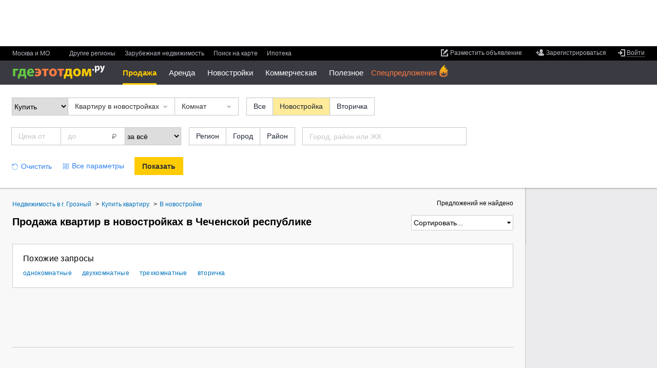

--- FILE ---
content_type: text/html; charset=utf-8
request_url: http://groznyy.gdeetotdom.ru/kupit-kvartiru-novostroyki-chechenskaya-republic/
body_size: 19178
content:
<!doctype html>
<html lang="ru" xml:lang="ru" xmlns="http://www.w3.org/1999/xhtml"  xmlns:fb="https://www.facebook.com/2008/fbml"  prefix="og: http://ogp.me/ns# place: http://ogp.me/ns/place# profile: http://ogp.me/ns/profile# fb: http://ogp.me/ns/fb#">
<head>
        <title>Купить квартиру в новостройке в Чеченской республике - актуальные объявления по продаже на ГдеЭтотДом.РУ</title>
        
    <meta http-equiv="content-type" content="text/html;charset=utf-8" />
    <meta name="robots" content="noyaca"/>

            <meta name="viewport" content="width=device-width, height=device-height, initial-scale=1.0, minimum-scale=1.0, maximum-scale=1.0, user-scalable=no, minimal-ui" />
        <meta name="format-detection" content="telephone=no" />
    <link rel="icon" href="/favicon.ico" type="image/x-icon">
    <link rel="shortcut icon" href="/favicon.ico" type="image/x-icon">
                <meta property="og:image" content="https://www.gdeetotdom.ru/skin/ged6/img/logo/orange-logo.jpg" />
            <meta property="fb:admins" content="100001552494993" />
            <meta property="og:site_name" content="ГдеЭтотДом.РУ" />
                    <meta property="og:type" content="website"/>
<meta property="og:description" content="Квартиры в новостройке в Чеченской республике ✔ Цены на квартиры от 0 руб. ✔ Актуальные объявления по продаже без посредников или от проверенных агентств ✔ Фото и описание объектов, контакты продавцов"/>
<meta property="og:image" content="https://www.gdeetotdom.ru/skin/ged6/img/logo/orange-logo.jpg"/>
<link rel="image_src" href="https://www.gdeetotdom.ru/skin/ged6/img/logo/orange-logo.jpg"/>
<meta property="og:image:width" content="200"/>
<meta property="og:image:height" content="200"/>
<meta property="og:url" content="http://groznyy.gdeetotdom.ru/kupit-kvartiru-novostroyki-chechenskaya-republic/"/>
<meta name="twitter:card" content="summary"/>
<meta name="twitter:title" content="."/>
<meta name="twitter:description" content="Квартиры в новостройке в Чеченской республике ✔ Цены на квартиры от 0 руб."/>
<meta name="twitter:image:src" content="https://www.gdeetotdom.ru/skin/ged6/img/logo/orange-logo.jpg"/>
        <link rel="image_src" href="http://static.gdeetotdom.ru/skin/ged5/img/logo/mainlogo2.png">
                            <link rel="canonical" href="http://groznyy.gdeetotdom.ru/kupit-kvartiru-novostroyki-chechenskaya-republic/" />
            
    
    <link rel="stylesheet" type="text/css" href="http://static.gdeetotdom.ru/compress/skin/ged7/css/submenu.2026011531041838.css" />
    <link rel="stylesheet" type="text/css" href="http://static.gdeetotdom.ru/compress/skin/ged6/css/pages/virtual_ged6.2026011531041838.ls.css" />
    <link rel="stylesheet" type="text/css" href="http://static.gdeetotdom.ru/compress/skin/ged6/css/blocks/search-location/search-location.2026011531041838.ls.css" />
            <link rel="stylesheet" type="text/css" href="http://static.gdeetotdom.ru/compress/skin/ged6/css/blocks/slider-spec/slider-spec.2026011531041838.ls.css" />
                                                                            
    <link rel="stylesheet" type="text/css" href="http://static.gdeetotdom.ru/compress/skin/ged5/css/blocks/breadcrumbs/breadcrumbs.2026011531041838.css" />
<link rel="stylesheet" type="text/css" href="http://static.gdeetotdom.ru/compress/skin/ged5/css/blocks/linking/linking.2026011531041838.css" />
<link rel="stylesheet" type="text/css" href="http://static.gdeetotdom.ru/compress/skin/ged5/css/blocks/subscribe-block.2026011531041838.css" />
<link rel="stylesheet" type="text/css" href="http://static.gdeetotdom.ru/compress/skin/ged6/css/pages/classified/search-page.2026011531041838.ls.css" />
<link rel="stylesheet" type="text/css" href="http://static.gdeetotdom.ru/compress/skin/ged6/css/blocks/trusted-label/trusted-label.2026011531041838.ls.css" />
<link rel="stylesheet" type="text/css" href="http://static.gdeetotdom.ru/compress/skin/ged6/css/blocks/popular-objects/popular-objects.2026011531041838.ls.css" />
<link rel="stylesheet" type="text/css" href="http://static.gdeetotdom.ru/compress/skin/ged7/css/classified-cards.2026011531041838.css" />
<link rel="stylesheet" type="text/css" href="http://static.gdeetotdom.ru/compress/skin/ged6/css/components/callback/index.2026011531041838.ls.css" />
<link rel="stylesheet" type="text/css" href="http://static.gdeetotdom.ru/compress/skin/ged6/css/blocks/tgb/tgb.2026011531041838.ls.css" />
<link rel="stylesheet" type="text/css" href="http://static.gdeetotdom.ru/compress/skin/ged6/css/blocks/tgb/tgb_classified.2026011531041838.ls.css" />
<link rel="stylesheet" type="text/css" href="http://static.gdeetotdom.ru/compress/skin/ged6/css/blocks/tgb/type_4xn/type_4xn_classified.2026011531041838.ls.css" />
<link rel="stylesheet" type="text/css" href="http://static.gdeetotdom.ru/compress/skin/ged6/css/blocks/tgb/type_vertical/type_vertical_classified.2026011531041838.ls.css" />
    
                                            <meta name="description" content="Квартиры в новостройке в Чеченской республике ✔ Цены на квартиры от 0 руб. ✔ Актуальные объявления по продаже без посредников или от проверенных агентств ✔ Фото и описание объектов, контакты продавцов" />
                        
    <script type="c03d234e057d98bf96eddd27-text/javascript" async src="http://static.gdeetotdom.ru/compress/js/vanilla_lazyload.2026011531041838.js"></script>
            
            <script type="c03d234e057d98bf96eddd27-text/javascript" src="http://static.gdeetotdom.ru/js/jquery-1.8.2.min.js"></script>
    
        <script type="c03d234e057d98bf96eddd27-text/javascript" src="http://static.gdeetotdom.ru/compress/js/virtual/virtual_ged6_core.2026011531041838.js"></script>
    
    
    <script async src="http://static.gdeetotdom.ru/js/dct/dct.js?987" type="c03d234e057d98bf96eddd27-text/javascript"></script>

    <!--[if IE 6]>
        <script async type="text/javascript" src="/js/DD_belatedPNG.js"></script>
        <script type="text/javascript">
            DD_belatedPNG.fix('.simpleSearch, .openGedPopup, #gedPopup, #gedPopup .frameT, .realtyBase .ico32 i, .realtyBase .ico32, .popup .arrow, .popup .t-l, .popup .t-r, .popup .b-r, .popup .b-l, .newBuilding .addContent .galleryNav li.webcam img');
        </script>
    <![endif]-->
            <script type="c03d234e057d98bf96eddd27-text/javascript">
        GtmUser = {
            'userLogin' : "unauthorized",
            'userType' : "unauthorized",
            'cfgDomainGtm' : "gdeetotdom.ru"
        };
        window.cfgDomainGtm = "gdeetotdom.ru";
    </script>

    
</head>
<body data-region-id="1721644836" data-page-type="classified-search" class="ged5in mobile-mq-view  region" >
        <div class="site-wrapper">
    <!--noindex-->
                <!-- Google Tag Manager -->
<noscript><iframe src="//www.googletagmanager.com/ns.html?id=GTM-KZ7WGS"
                  height="0" width="0"
                  style="display:none;visibility:hidden"></iframe></noscript>
<script type="c03d234e057d98bf96eddd27-text/javascript">(function(w,d,s,l,i){w[l]=w[l]||[];w[l].push({'gtm.start':
        new Date().getTime(),event:'gtm.js'});var
        f=d.getElementsByTagName(s)[0],
        j=d.createElement(s),dl=l!='dataLayer'?'&l='+l:'';j.async=true;j.src=
        '//www.googletagmanager.com/gtm.js?id='+i+dl;f.parentNode.insertBefore(j
        ,f);
    })(window,document,'script','dataLayer','GTM-KZ7WGS');</script>
<!-- End Google Tag Manager -->    <!--/noindex-->

    <div id="container">
        
<!--header-->
<input type="checkbox" id="nav-toggler"/>
<input type="checkbox" id="search-toggler"/>
<div class="page__header js-page-header">
            <!--noindex--><div class="banner bracing-b" id="banner_13" data-banner="bracing"></div><!--/noindex-->
        <div id="menu-block" class="b-header">
        <div class="b-header__top">
			<div class="b-header__item">
                <div data-user-navigation>
<!--noindex-->
<ul class="user-nav">
        <li class="user-nav__add">
        <a class="link" data-hide="aHR0cDovL3BlcnNvbmFsLmdkZWV0b3Rkb20ucnUvb2JqZWN0cy9hZGQv" href="#">
            <span class="link__inner">
                <span class="link__inner2">Разместить объявление</span>
            </span>
        </a>
    </li>
            
    <li class="user-nav__reg no-authorized">
        <a class="link" href="#" data-hide="aHR0cDovL3BlcnNvbmFsLmdkZWV0b3Rkb20ucnUvcmVnaXN0cmF0aW9uLw==">
            <span class="link__inner">
                <span class="link__inner2">Зарегистрироваться</span>
            </span>
        </a>
    </li>
        
    <li class="user-nav__entry">
                    <a href="#" data-hide="aHR0cDovL3BlcnNvbmFsLmdkZWV0b3Rkb20ucnUvbG9naW4v" class="link link-enter link-underline-dashed">
                <span class="link__inner"><span class="link__inner2">Войти</span></span>
            </a>
            <div id="loginPopup" class="b-popup b-popup_type_cloud b-popup_login-form" style="display:none; width: 392px;">
    <div class="b-popup__rt">
        <div class="b-popup__lb">
            <div class="b-popup__content">
                <div class="title">Вход
                    <span class="title__inner">или
                        <a class="link link-blue" href="#" data-hide="aHR0cDovL3BlcnNvbmFsLmdkZWV0b3Rkb20ucnUvcmVnaXN0cmF0aW9uLw==">
                            <span class="link__inner"><span class="link__inner2">регистрация</span></span>
                        </a>
                    </span>
                </div>
                <div class="login-form">
                    <form action="/auth/checklogin/" method="post">
                        <div class="login-form__field">
                            <input type="text" placeholder="адрес электронной почты" maxlength="50" id="email"
                                   class="email" name="email" />
                        </div>
                        <div class="login-form__field password">
                            <input type="password" placeholder="пароль" class="pass" name="password" />
                            <input type="text" placeholder="пароль" disabled="disabled" style="display: none;" class="pass" name="password" />
                        </div>
                        <div class="userCabView toggle">
                            <a href="#">Показать</a><a style="display: none;" href="#">Спрятать</a>
                        </div>
                        <div class="login-form__field remember">
                            <input type="checkbox" checked="checked" value="1" name="remember" id="remember_cb" />
                            <label for="remember_cb">Запомнить на этом компьютере</label>
                        </div>
                        <div class="userCabError"></div>
                        <div class="userCabErrorComment"></div>
                        <div class="login-form__field button-field">
                            <div class="button button-gray">
                                <button type="submit" class="button__inner">Войти</button>
                                <img src="/images/wait.gif" alt="Подождите" />
                            </div>
                            <a id="forgot_password_link" class="link link-blue link-underline-dashed" href="#" data-hide="aHR0cDovL3BlcnNvbmFsLmdkZWV0b3Rkb20ucnUvYXV0aC9yZXN0b3JlLw==">
                                <span class="link__inner"><span class="link__inner2">Забыли пароль?</span></span>
                            </a>
                        </div>
                    </form>
                </div>
            </div>
            <div class="b-popup__lt"></div>
            <div class="b-popup__rb"></div>
            <div class="b-popup__arr_top"></div>
        </div>
    </div>
</div>
<form id="login_form" method="post" action="http://personal.gdeetotdom.ru/login/">
    <input type="hidden" name="posted" value="1" />
    <input type="hidden" name="backroute" value="http://groznyy.gdeetotdom.ru/kupit-kvartiru-novostroyki-chechenskaya-republic/" />
    <input type="hidden" name="email" value="" />
    <input type="hidden" name="password" value="" />
    <input type="hidden" name="remember" value="" />
</form>
<form id="restore_form" method="post" action="/auth/restore/">
    <input type="hidden" name="posted" value="1" />
    <input type="hidden" name="email" value="" />
</form>
            </li>

    </ul>
<!--/noindex-->
</div>
                <ul class="menu b-header__menu_region ">
    
<li class="menu__item msk ">
    <span class="menu__item-content">
                    <a class="link" data-hide="aHR0cDovL3d3dy5nZGVldG90ZG9tLnJ1" href="#">
            <span class="link__inner"><span class="link__inner2">Москва и МО</span></span>
        </a>
                </span>
</li>
                    
<li class="menu__item  menu__item_selected"">
    <span class="menu__item-content">
                    </span>
</li>
            
<li class="menu__item russia ">
    <span class="menu__item-content">
                    <a class="link" data-hide="aHR0cDovL3d3dy5nZGVldG90ZG9tLnJ1L3JlZ2lvbnMv" href="#">
            <span class="link__inner"><span class="link__inner2">Другие регионы</span></span>
        </a>
                </span>
</li>
    
<li class="menu__item russia ">
    <span class="menu__item-content">
                    <a class="link" data-hide="aHR0cDovL3d3dy5nZGVldG90ZG9tLnJ1L3JlZ2lvbnMvP3R5cGU9Y291bnRyeQ==" href="#">
            <span class="link__inner"><span class="link__inner2">Зарубежная недвижимость</span></span>
        </a>
                </span>
</li>
    
<li class="menu__item  ">
    <span class="menu__item-content">
             <!--noindex-->        <a class="link" data-hide="aHR0cDovL21hcC5nZGVldG90ZG9tLnJ1LyMxMC80My4zMDU3ODQvNDUuNzQ3NjY3" href="#">
            <span class="link__inner"><span class="link__inner2">Поиск на карте</span></span>
        </a>
         <!--/noindex-->        </span>
</li>
        <li class="menu__item  ">
                <span class="menu__item-content">
            <!--noindex-->
            <a class="link" href="https://www.gdeetotdom.ru/ipoteka-refin/">
                <span class="link__inner">
                    <span class="link__inner2">Ипотека</span>
                </span>
            </a>
                    <!--/noindex-->
        </span>
    </li>
</ul>
            </div>
        </div>

        <div class="b-header__content">
            <div class="b-header__item">
                                    <!--noindex-->
                    <div class="banner-container" id="rotatorNavBanner">
                        <div class="banner">
                            <a href="" id="banner_95" target="_blank">
                                <script async type="c03d234e057d98bf96eddd27-text/javascript" src="https://adm.gdeetotdom.com/rotator/?place=95&charset=utf-8&t_page=%2Fkupit-kvartiru-novostroyki-chechenskaya-republic%2F&t_region=%3A1721644836%3A&t_deal_type=&t_realty_type=1&t_rooms=&t_price=&t_country=100&t_domain=other&ged_channel=2"></script>                            </a>
                        </div>
                    </div>
                    <!--/noindex-->
                                <div>
                    <div id="Stage_left" class="NY-header-left">
                        <div id="Stage_star" class="NY-header-left__item"></div>
                    </div>
                    <label for="nav-toggler" class="nav-toggler"></label>
                    <div class="logo">
													<a href="http://groznyy.gdeetotdom.ru/" title="На главную">
								<span class="logo__icon"title="База недвижимости республика Чеченскаи">
                                    <img src="http://static.gdeetotdom.ru/skin/ged6/img/logo/logo-cyr-02.svg" width="181" alt="ГдеЭтотДом.РУ"/>
								</span>
							</a>
											</div>
					<script type="c03d234e057d98bf96eddd27-text/javascript">
    var new_menu = {};
    var old_menu = [];
</script>

<div class="b-header__menu_section-container">
<span class="old_menu"><ul class="menu b-header__menu_section">
            
        <li class="menu__item menu__item_selected menu__item_hide menu__submenu ">
                                                <a  class="link link-white link-underline-dashed link-open">                Продажа                </a>
                            
                            <div class="sub-menu__container">
                    <ul class="menu b-header__sub-menu">

                                                                                    <li style="display: block;" class="menu__item menu__submenu  menu__item_selected">
                                <a class="link" href="#">Жилая</a>

                                                                    <ul class="menu menu__popup">
                                        <li class="menu__item menu__popup-item menu__popup-item_first">
                                            <a class="link" href="#">Жилая</a>
                                        </li>
                                        <!--noindex-->
                                                                                                                                                                            <li style="display: block;"
                                                class="menu__popup-item  ">


                                                <a class="link" href="http://groznyy.gdeetotdom.ru/kupit-kvartiru-chechenskaya-republic/">Квартиры</a>
                                            </li>
                                                                                                                                                                            <li style="display: block;"
                                                class="menu__popup-item  ">


                                                <a class="link" href="http://groznyy.gdeetotdom.ru/kupit-kvartiru-vtorichka-chechenskaya-republic/">Квартиры во вторичке</a>
                                            </li>
                                                                                                                                                                            <li style="display: block;"
                                                class="menu__popup-item menu__item_selected ">


                                                <a class="link" href="http://groznyy.gdeetotdom.ru/kupit-kvartiru-novostroyki-chechenskaya-republic/">Квартиры в новостройках</a>
                                            </li>
                                                                                                                                                                            <li style="display: block;"
                                                class="menu__popup-item  ">


                                                <a class="link" href="http://groznyy.gdeetotdom.ru/kupit-komnatu-chechenskaya-republic/">Комнаты</a>
                                            </li>
                                                                                <!--/noindex-->
                                    </ul>
                                                            </li>
                                                                                        <li style="display: block;" class="menu__item menu__submenu  ">
                                <a class="link" href="#">Загородная</a>

                                                                    <ul class="menu menu__popup">
                                        <li class="menu__item menu__popup-item menu__popup-item_first">
                                            <a class="link" href="#">Загородная</a>
                                        </li>
                                        <!--noindex-->
                                                                                                                                                                            <li style="display: block;"
                                                class="menu__popup-item  ">


                                                <a class="link" href="http://groznyy.gdeetotdom.ru/kupit-dom-chechenskaya-republic/">Дома / коттеджи</a>
                                            </li>
                                                                                                                                                                            <li style="display: block;"
                                                class="menu__popup-item  ">


                                                <a class="link" href="http://groznyy.gdeetotdom.ru/kupit-taunhaus-chechenskaya-republic/">Таунхаусы</a>
                                            </li>
                                                                                                                                                                            <li style="display: block;"
                                                class="menu__popup-item  ">


                                                <a class="link" href="http://groznyy.gdeetotdom.ru/kupit-zemelniy-uchastok-chechenskaya-republic/">Земельные участки</a>
                                            </li>
                                                                                                                            <!--/noindex-->
                                    </ul>
                                                            </li>
                                                                                        <li style="display: block;" class="menu__item menu__submenu  ">
                                <a class="link" href="#">Коммерческая</a>

                                                                    <ul class="menu menu__popup">
                                        <li class="menu__item menu__popup-item menu__popup-item_first">
                                            <a class="link" href="#">Коммерческая</a>
                                        </li>
                                        <!--noindex-->
                                                                                                                                                                            <li style="display: block;"
                                                class="menu__popup-item  ">


                                                <a class="link" href="http://groznyy.gdeetotdom.ru/kupit-ofis-chechenskaya-republic/">Офисы</a>
                                            </li>
                                                                                                                                                                            <li style="display: block;"
                                                class="menu__popup-item  ">


                                                <a class="link" href="http://groznyy.gdeetotdom.ru/kupit-sklad-chechenskaya-republic/">Склады</a>
                                            </li>
                                                                                                                                                                            <li style="display: block;"
                                                class="menu__popup-item  ">


                                                <a class="link" href="http://groznyy.gdeetotdom.ru/kupit-torgovoe-pomeshchenie-chechenskaya-republic/">Торговые помещения</a>
                                            </li>
                                                                                                                                                                            <li style="display: block;"
                                                class="menu__popup-item  ">


                                                <a class="link" href="http://groznyy.gdeetotdom.ru/kupit-pomeshchenie-svobodnogo-naznacheniya-chechenskaya-republic/">Свободного назначения</a>
                                            </li>
                                                                                                                                                                            <li style="display: block;"
                                                class="menu__popup-item  ">


                                                <a class="link" href="http://groznyy.gdeetotdom.ru/kupit-proizvodstvennoe-pomeshchenie-chechenskaya-republic/">Производственные помещения</a>
                                            </li>
                                                                                                                                                                            <li style="display: block;"
                                                class="menu__popup-item  ">


                                                <a class="link" href="http://groznyy.gdeetotdom.ru/kupit-gotoviy-biznes-chechenskaya-republic/">Готовый бизнес</a>
                                            </li>
                                                                                                                                                                            <li style="display: block;"
                                                class="menu__popup-item  ">


                                                <a class="link" href="http://groznyy.gdeetotdom.ru/kupit-garazh-chechenskaya-republic/">Гаражи</a>
                                            </li>
                                                                                <!--/noindex-->
                                    </ul>
                                                            </li>
                                                </ul>
                </div>
                    </li>
            
        <li class="menu__item  menu__item_hide menu__submenu ">
                                                <a class="link link-white link-underline-dashed link-open" href="#"
                                            data-hide="aHR0cDovL2dyb3pueXkuZ2RlZXRvdGRvbS5ydS9zbnlhdC1rdmFydGlydS1jaGVjaGVuc2theWEtcmVwdWJsaWMv"
                                            >Аренда</a>
                            
                            <div class="sub-menu__container">
                    <ul class="menu b-header__sub-menu">

                                                                                    <li style="display: block;" class="menu__item menu__submenu  ">
                                <a class="link" href="#">Длительная</a>

                                                                    <ul class="menu menu__popup">
                                        <li class="menu__item menu__popup-item menu__popup-item_first">
                                            <a class="link" href="#">Длительная</a>
                                        </li>
                                        <!--noindex-->
                                                                                                                                                                            <li style="display: block;"
                                                class="menu__popup-item  ">


                                                <a class="link" href="http://groznyy.gdeetotdom.ru/snyat-kvartiru-chechenskaya-republic/">Квартиры</a>
                                            </li>
                                                                                                                                                                            <li style="display: block;"
                                                class="menu__popup-item  ">


                                                <a class="link" href="http://groznyy.gdeetotdom.ru/snyat-komnatu-chechenskaya-republic/">Комнаты</a>
                                            </li>
                                                                                                                                                                            <li style="display: block;"
                                                class="menu__popup-item  ">


                                                <a class="link" href="http://groznyy.gdeetotdom.ru/snyat-dom-chechenskaya-republic/">Дома / коттеджи</a>
                                            </li>
                                                                                                                                                                            <li style="display: block;"
                                                class="menu__popup-item  ">


                                                <a class="link" href="http://groznyy.gdeetotdom.ru/snyat-taunhaus-chechenskaya-republic/">Таунхаусы</a>
                                            </li>
                                                                                                                                                                            <li style="display: block;"
                                                class="menu__popup-item  ">


                                                <a class="link" href="http://groznyy.gdeetotdom.ru/snyat-garazh-chechenskaya-republic/">Гаражи</a>
                                            </li>
                                                                                <!--/noindex-->
                                    </ul>
                                                            </li>
                                                                                        <li style="display: block;" class="menu__item menu__submenu  ">
                                <a class="link" href="#">Посуточно</a>

                                                                    <ul class="menu menu__popup">
                                        <li class="menu__item menu__popup-item menu__popup-item_first">
                                            <a class="link" href="#">Посуточно</a>
                                        </li>
                                        <!--noindex-->
                                                                                                                                                                            <li style="display: block;"
                                                class="menu__popup-item  ">


                                                <a class="link" href="http://groznyy.gdeetotdom.ru/snyat-kvartiru-posutochno-chechenskaya-republic/">Квартиры</a>
                                            </li>
                                                                                                                                                                            <li style="display: block;"
                                                class="menu__popup-item  ">


                                                <a class="link" href="http://groznyy.gdeetotdom.ru/snyat-komnatu-posutochno-chechenskaya-republic/">Комнаты</a>
                                            </li>
                                                                                                                                                                            <li style="display: block;"
                                                class="menu__popup-item  ">


                                                <a class="link" href="http://groznyy.gdeetotdom.ru/snyat-dom-posutochno-chechenskaya-republic/">Дома / коттеджи</a>
                                            </li>
                                                                                <!--/noindex-->
                                    </ul>
                                                            </li>
                                                                                        <li style="display: block;" class="menu__item menu__submenu  ">
                                <a class="link" href="#">Коммерческая</a>

                                                                    <ul class="menu menu__popup">
                                        <li class="menu__item menu__popup-item menu__popup-item_first">
                                            <a class="link" href="#">Коммерческая</a>
                                        </li>
                                        <!--noindex-->
                                                                                                                                                                            <li style="display: block;"
                                                class="menu__popup-item  ">


                                                <a class="link" href="http://groznyy.gdeetotdom.ru/snyat-ofis-chechenskaya-republic/">Офисы</a>
                                            </li>
                                                                                                                                                                            <li style="display: block;"
                                                class="menu__popup-item  ">


                                                <a class="link" href="http://groznyy.gdeetotdom.ru/snyat-sklad-chechenskaya-republic/">Склады</a>
                                            </li>
                                                                                                                                                                            <li style="display: block;"
                                                class="menu__popup-item  ">


                                                <a class="link" href="http://groznyy.gdeetotdom.ru/snyat-torgovoe-pomeshchenie-chechenskaya-republic/">Торговые помещения</a>
                                            </li>
                                                                                                                                                                            <li style="display: block;"
                                                class="menu__popup-item  ">


                                                <a class="link" href="http://groznyy.gdeetotdom.ru/snyat-pomeshchenie-svobodnogo-naznacheniya-chechenskaya-republic/">Свободного назначения</a>
                                            </li>
                                                                                                                                                                            <li style="display: block;"
                                                class="menu__popup-item  ">


                                                <a class="link" href="http://groznyy.gdeetotdom.ru/snyat-proizvodstvennoe-pomeshchenie-chechenskaya-republic/">Производственные помещения</a>
                                            </li>
                                                                                                                                                                            <li style="display: block;"
                                                class="menu__popup-item  ">


                                                <a class="link" href="http://groznyy.gdeetotdom.ru/snyat-gotoviy-biznes-chechenskaya-republic/">Готовый бизнес</a>
                                            </li>
                                                                                <!--/noindex-->
                                    </ul>
                                                            </li>
                                                </ul>
                </div>
                    </li>
                            
        <li class="menu__item   ">
                                                <a class="link link-white " href="#"
                                            data-hide="aHR0cDovL2dyb3pueXkuZ2RlZXRvdGRvbS5ydS9ub3Zvc3Ryb3lraS8="
                                            >Новостройки</a>
                            
                    </li>
            
        <li class="menu__item  menu__item_hide menu__submenu ">
                                                <a class="link link-white link-underline-dashed link-open" href="#"
                                            data-hide="aHR0cDovL2dyb3pueXkuZ2RlZXRvdGRvbS5ydS9rb21tZXJjaGVza2F5YS1uZWR2aXpoaW1vc3Qv"
                                            >Коммерческая</a>
                            
                            <div class="sub-menu__container">
                    <ul class="menu b-header__sub-menu">

                                                                                    <li style="display: block;" class="menu__item menu__submenu  ">
                                <a class="link" href="#">Аренда</a>

                                                                    <ul class="menu menu__popup">
                                        <li class="menu__item menu__popup-item menu__popup-item_first">
                                            <a class="link" href="#">Аренда</a>
                                        </li>
                                        <!--noindex-->
                                                                                                                                                                            <li style="display: block;"
                                                class="menu__popup-item  ">


                                                <a class="link" href="http://groznyy.gdeetotdom.ru/snyat-ofis-chechenskaya-republic/">Офисы</a>
                                            </li>
                                                                                                                                                                            <li style="display: block;"
                                                class="menu__popup-item  ">


                                                <a class="link" href="http://groznyy.gdeetotdom.ru/snyat-sklad-chechenskaya-republic/">Склады</a>
                                            </li>
                                                                                                                                                                            <li style="display: block;"
                                                class="menu__popup-item  ">


                                                <a class="link" href="http://groznyy.gdeetotdom.ru/snyat-torgovoe-pomeshchenie-chechenskaya-republic/">Торговые помещения</a>
                                            </li>
                                                                                                                                                                            <li style="display: block;"
                                                class="menu__popup-item  ">


                                                <a class="link" href="http://groznyy.gdeetotdom.ru/snyat-pomeshchenie-svobodnogo-naznacheniya-chechenskaya-republic/">Свободного назначения</a>
                                            </li>
                                                                                                                                                                            <li style="display: block;"
                                                class="menu__popup-item  ">


                                                <a class="link" href="http://groznyy.gdeetotdom.ru/snyat-pomeshchenie-pod-uslugi-chechenskaya-republic/">Помещения под услуги</a>
                                            </li>
                                                                                                                                                                            <li style="display: block;"
                                                class="menu__popup-item  ">


                                                <a class="link" href="http://groznyy.gdeetotdom.ru/snyat-proizvodstvennoe-pomeshchenie-chechenskaya-republic/">Производственные помещения</a>
                                            </li>
                                                                                                                                                                            <li style="display: block;"
                                                class="menu__popup-item  ">


                                                <a class="link" href="http://groznyy.gdeetotdom.ru/snyat-pomeshchenie-pod-kafe-chechenskaya-republic/">Помещения под кафе</a>
                                            </li>
                                                                                                                                                                            <li style="display: block;"
                                                class="menu__popup-item  ">


                                                <a class="link" href="http://groznyy.gdeetotdom.ru/snyat-gotoviy-biznes-chechenskaya-republic/">Готовый бизнес</a>
                                            </li>
                                                                                <!--/noindex-->
                                    </ul>
                                                            </li>
                                                                                        <li style="display: block;" class="menu__item menu__submenu  ">
                                <a class="link" href="#">Продажа</a>

                                                                    <ul class="menu menu__popup">
                                        <li class="menu__item menu__popup-item menu__popup-item_first">
                                            <a class="link" href="#">Продажа</a>
                                        </li>
                                        <!--noindex-->
                                                                                                                                                                            <li style="display: block;"
                                                class="menu__popup-item  ">


                                                <a class="link" href="http://groznyy.gdeetotdom.ru/kupit-ofis-chechenskaya-republic/">Офисы</a>
                                            </li>
                                                                                                                                                                            <li style="display: block;"
                                                class="menu__popup-item  ">


                                                <a class="link" href="http://groznyy.gdeetotdom.ru/kupit-sklad-chechenskaya-republic/">Склады</a>
                                            </li>
                                                                                                                                                                            <li style="display: block;"
                                                class="menu__popup-item  ">


                                                <a class="link" href="http://groznyy.gdeetotdom.ru/kupit-torgovoe-pomeshchenie-chechenskaya-republic/">Торговые помещения</a>
                                            </li>
                                                                                                                                                                            <li style="display: block;"
                                                class="menu__popup-item  ">


                                                <a class="link" href="http://groznyy.gdeetotdom.ru/kupit-pomeshchenie-svobodnogo-naznacheniya-chechenskaya-republic/">Свободного назначения</a>
                                            </li>
                                                                                                                                                                            <li style="display: block;"
                                                class="menu__popup-item  ">


                                                <a class="link" href="http://groznyy.gdeetotdom.ru/kupit-pomeshchenie-pod-uslugi-chechenskaya-republic/">Помещения под услуги</a>
                                            </li>
                                                                                                                                                                            <li style="display: block;"
                                                class="menu__popup-item  ">


                                                <a class="link" href="http://groznyy.gdeetotdom.ru/kupit-proizvodstvennoe-pomeshchenie-chechenskaya-republic/">Производственные помещения</a>
                                            </li>
                                                                                                                                                                            <li style="display: block;"
                                                class="menu__popup-item  ">


                                                <a class="link" href="http://groznyy.gdeetotdom.ru/kupit-pomeshchenie-pod-kafe-chechenskaya-republic/">Помещения под кафе</a>
                                            </li>
                                                                                                                                                                            <li style="display: block;"
                                                class="menu__popup-item  ">


                                                <a class="link" href="http://groznyy.gdeetotdom.ru/kupit-gotoviy-biznes-chechenskaya-republic/">Готовый бизнес</a>
                                            </li>
                                                                                <!--/noindex-->
                                    </ul>
                                                            </li>
                                                </ul>
                </div>
                    </li>
            
        <li class="menu__item  menu__item_hide menu__submenu ">
                                                <a class="link link-white link-underline-dashed link-open" href="#"
                                            data-hide="Iw=="
                                            >Полезное</a>
                            
                            <div class="sub-menu__container">
                    <ul class="menu b-header__sub-menu">

                                                                                    <li style="display: block;" class="menu__item menu__submenu  ">
                                <a class="link" href="http://groznyy.gdeetotdom.ru">Сервисы</a>

                                                                    <ul class="menu menu__popup">
                                        <li class="menu__item menu__popup-item menu__popup-item_first">
                                            <a class="link" href="http://groznyy.gdeetotdom.ru">Сервисы</a>
                                        </li>
                                        <!--noindex-->
                                                                                                                                                                            <li style="display: block;"
                                                class="menu__popup-item  ">


                                                <a class="link" href="http://groznyy.gdeetotdom.ru/realtors/">Риэлторы</a>
                                            </li>
                                                                                                                                                                            <li style="display: block;"
                                                class="menu__popup-item  ">


                                                <a class="link" href="http://groznyy.gdeetotdom.ru/calculator/">Ипотечный калькулятор</a>
                                            </li>
                                                                                                                                                                            <li style="display: block;"
                                                class="menu__popup-item  ">


                                                <a class="link" href="http://groznyy.gdeetotdom.ru/novostroyki-podbor/">Подобрать новостройку</a>
                                            </li>
                                                                                <!--/noindex-->
                                    </ul>
                                                            </li>
                                                                                        <li style="display: block;" class="menu__item menu__submenu  ">
                                <a class="link" href="http://groznyy.gdeetotdom.ru">Медиа</a>

                                                                    <ul class="menu menu__popup">
                                        <li class="menu__item menu__popup-item menu__popup-item_first">
                                            <a class="link" href="http://groznyy.gdeetotdom.ru">Медиа</a>
                                        </li>
                                        <!--noindex-->
                                                                                                                                                                            <li style="display: block;"
                                                class="menu__popup-item  ">


                                                <a class="link" href="http://groznyy.gdeetotdom.ru/materials/">Новости недвижимости</a>
                                            </li>
                                                                                                                                                                            <li style="display: block;"
                                                class="menu__popup-item  ">


                                                <a class="link" href="http://groznyy.gdeetotdom.ru/tarify/">Выгрузка объявлений</a>
                                            </li>
                                                                                <!--/noindex-->
                                    </ul>
                                                            </li>
                                                </ul>
                </div>
                    </li>
            
        <li class="menu__item   header__menu-href--special menu__item-spec">
                                                <a class="link link-white " href="#"
                                            data-hide="aHR0cDovL2dyb3pueXkuZ2RlZXRvdGRvbS5ydS9zcGVjaWFsLw=="
                                            >Спецпредложения</a>
                            
                    </li>
            
    

</ul>
<div id="Stage_right" class="NY-header-right">
    <div id="Stage_dm" class="NY-header-right__item"></div>
    <div id="Stage_gift2" class="NY-header-right__item"></div>
    <div id="Stage_gift1" class="NY-header-right__item"></div>
</div>
</span>

<span class="new_menu">
<ul class="menu b-header__menu_section header__menu-new">
    
        <li>
                                            <a href="http://groznyy.gdeetotdom.ru/kupit-kvartiru-chechenskaya-republic/" class="header__menu-href header__menu-href--with-submenu header__menu-href--active">Продажа</a>
                                 <div class="header__submenu-new header__submenu-new2">
                    <div class="header__submenu-new-wrap2">
                    <div class="header__submenu-new-column"></div>
                                                    <div class="header__submenu-new-column">
                                <span class="header__submenu-new-title">Жилая</span>
                                                                    <a class="header__submenu-new-href" href="http://groznyy.gdeetotdom.ru/kupit-kvartiru-chechenskaya-republic/"><span>Квартиры</span></a>
                                                                    <a class="header__submenu-new-href" href="http://groznyy.gdeetotdom.ru/kupit-kvartiru-vtorichka-chechenskaya-republic/"><span>Квартиры во вторичке</span></a>
                                                                    <a class="header__submenu-new-href" href="http://groznyy.gdeetotdom.ru/kupit-kvartiru-novostroyki-chechenskaya-republic/"><span>Квартиры в новостройках</span></a>
                                                                    <a class="header__submenu-new-href" href="http://groznyy.gdeetotdom.ru/kupit-komnatu-chechenskaya-republic/"><span>Комнаты</span></a>
                                                            </div>
                                                            <div class="header__submenu-new-column">
                                <span class="header__submenu-new-title">Загородная</span>
                                                                    <a class="header__submenu-new-href" href="http://groznyy.gdeetotdom.ru/kupit-dom-chechenskaya-republic/"><span>Дома / коттеджи</span></a>
                                                                    <a class="header__submenu-new-href" href="http://groznyy.gdeetotdom.ru/kupit-taunhaus-chechenskaya-republic/"><span>Таунхаусы</span></a>
                                                                    <a class="header__submenu-new-href" href="http://groznyy.gdeetotdom.ru/kupit-zemelniy-uchastok-chechenskaya-republic/"><span>Земельные участки</span></a>
                                                            </div>
                                                            <div class="header__submenu-new-column">
                                <span class="header__submenu-new-title">Коммерческая</span>
                                                                    <a class="header__submenu-new-href" href="http://groznyy.gdeetotdom.ru/kupit-ofis-chechenskaya-republic/"><span>Офисы</span></a>
                                                                    <a class="header__submenu-new-href" href="http://groznyy.gdeetotdom.ru/kupit-sklad-chechenskaya-republic/"><span>Склады</span></a>
                                                                    <a class="header__submenu-new-href" href="http://groznyy.gdeetotdom.ru/kupit-torgovoe-pomeshchenie-chechenskaya-republic/"><span>Торговые помещения</span></a>
                                                                    <a class="header__submenu-new-href" href="http://groznyy.gdeetotdom.ru/kupit-pomeshchenie-svobodnogo-naznacheniya-chechenskaya-republic/"><span>Свободного назначения</span></a>
                                                                    <a class="header__submenu-new-href" href="http://groznyy.gdeetotdom.ru/kupit-proizvodstvennoe-pomeshchenie-chechenskaya-republic/"><span>Производственные помещения</span></a>
                                                                    <a class="header__submenu-new-href" href="http://groznyy.gdeetotdom.ru/kupit-gotoviy-biznes-chechenskaya-republic/"><span>Готовый бизнес</span></a>
                                                                    <a class="header__submenu-new-href" href="http://groznyy.gdeetotdom.ru/kupit-garazh-chechenskaya-republic/"><span>Гаражи</span></a>
                                                            </div>
                                                        <div class="header__submenu-info">
                            <script type="c03d234e057d98bf96eddd27-text/javascript" src="https://adm.gdeetotdom.com/rotator/?place=376&charset=utf-8&t_page=%2Fkupit-kvartiru-novostroyki-chechenskaya-republic%2F&t_region=%3A1721644836%3A&t_deal_type=&t_realty_type=1&t_rooms=&t_price=&t_country=100&t_domain=other&ged_channel=2"></script>                        </div>
                    </div>
                </div>
                    </li>

    
        <li>
                                            <a href="http://groznyy.gdeetotdom.ru/snyat-kvartiru-chechenskaya-republic/" class="header__menu-href header__menu-href--with-submenu">Аренда</a>
                                 <div class="header__submenu-new header__submenu-new2">
                    <div class="header__submenu-new-wrap2">
                    <div class="header__submenu-new-column"></div>
                                                    <div class="header__submenu-new-column">
                                <span class="header__submenu-new-title">Длительная</span>
                                                                    <a class="header__submenu-new-href" href="http://groznyy.gdeetotdom.ru/snyat-kvartiru-chechenskaya-republic/"><span>Квартиры</span></a>
                                                                    <a class="header__submenu-new-href" href="http://groznyy.gdeetotdom.ru/snyat-komnatu-chechenskaya-republic/"><span>Комнаты</span></a>
                                                                    <a class="header__submenu-new-href" href="http://groznyy.gdeetotdom.ru/snyat-dom-chechenskaya-republic/"><span>Дома / коттеджи</span></a>
                                                                    <a class="header__submenu-new-href" href="http://groznyy.gdeetotdom.ru/snyat-taunhaus-chechenskaya-republic/"><span>Таунхаусы</span></a>
                                                                    <a class="header__submenu-new-href" href="http://groznyy.gdeetotdom.ru/snyat-garazh-chechenskaya-republic/"><span>Гаражи</span></a>
                                                            </div>
                                                            <div class="header__submenu-new-column">
                                <span class="header__submenu-new-title">Посуточно</span>
                                                                    <a class="header__submenu-new-href" href="http://groznyy.gdeetotdom.ru/snyat-kvartiru-posutochno-chechenskaya-republic/"><span>Квартиры</span></a>
                                                                    <a class="header__submenu-new-href" href="http://groznyy.gdeetotdom.ru/snyat-komnatu-posutochno-chechenskaya-republic/"><span>Комнаты</span></a>
                                                                    <a class="header__submenu-new-href" href="http://groznyy.gdeetotdom.ru/snyat-dom-posutochno-chechenskaya-republic/"><span>Дома / коттеджи</span></a>
                                                            </div>
                                                            <div class="header__submenu-new-column">
                                <span class="header__submenu-new-title">Коммерческая</span>
                                                                    <a class="header__submenu-new-href" href="http://groznyy.gdeetotdom.ru/snyat-ofis-chechenskaya-republic/"><span>Офисы</span></a>
                                                                    <a class="header__submenu-new-href" href="http://groznyy.gdeetotdom.ru/snyat-sklad-chechenskaya-republic/"><span>Склады</span></a>
                                                                    <a class="header__submenu-new-href" href="http://groznyy.gdeetotdom.ru/snyat-torgovoe-pomeshchenie-chechenskaya-republic/"><span>Торговые помещения</span></a>
                                                                    <a class="header__submenu-new-href" href="http://groznyy.gdeetotdom.ru/snyat-pomeshchenie-svobodnogo-naznacheniya-chechenskaya-republic/"><span>Свободного назначения</span></a>
                                                                    <a class="header__submenu-new-href" href="http://groznyy.gdeetotdom.ru/snyat-proizvodstvennoe-pomeshchenie-chechenskaya-republic/"><span>Производственные помещения</span></a>
                                                                    <a class="header__submenu-new-href" href="http://groznyy.gdeetotdom.ru/snyat-gotoviy-biznes-chechenskaya-republic/"><span>Готовый бизнес</span></a>
                                                            </div>
                                                        <div class="header__submenu-info">
                            <script type="c03d234e057d98bf96eddd27-text/javascript" src="https://adm.gdeetotdom.com/rotator/?place=376&charset=utf-8&t_page=%2Fkupit-kvartiru-novostroyki-chechenskaya-republic%2F&t_region=%3A1721644836%3A&t_deal_type=&t_realty_type=1&t_rooms=&t_price=&t_country=100&t_domain=other&ged_channel=2"></script>                        </div>
                    </div>
                </div>
                    </li>

    
        <li>
                            <a class="header__menu-href-link" href="http://groznyy.gdeetotdom.ru/novostroyki/"><span class="header__menu-href
                                ">Новостройки</span></a>
                    </li>

    
        <li>
                                            <a href="http://groznyy.gdeetotdom.ru/kommercheskaya-nedvizhimost/" class="header__menu-href header__menu-href--with-submenu">Коммерческая</a>
                                 <div class="header__submenu-new header__submenu-new2">
                    <div class="header__submenu-new-wrap2">
                    <div class="header__submenu-new-column"></div>
                                                    <div class="header__submenu-new-column">
                                <span class="header__submenu-new-title">Аренда</span>
                                                                    <a class="header__submenu-new-href" href="http://groznyy.gdeetotdom.ru/snyat-ofis-chechenskaya-republic/"><span>Офисы</span></a>
                                                                    <a class="header__submenu-new-href" href="http://groznyy.gdeetotdom.ru/snyat-sklad-chechenskaya-republic/"><span>Склады</span></a>
                                                                    <a class="header__submenu-new-href" href="http://groznyy.gdeetotdom.ru/snyat-torgovoe-pomeshchenie-chechenskaya-republic/"><span>Торговые помещения</span></a>
                                                                    <a class="header__submenu-new-href" href="http://groznyy.gdeetotdom.ru/snyat-pomeshchenie-svobodnogo-naznacheniya-chechenskaya-republic/"><span>Свободного назначения</span></a>
                                                                        </div>
                                        <div class="header__submenu-new-column">
                                                                                    <br>
                                                                                                                    <a class="header__submenu-new-href" href="http://groznyy.gdeetotdom.ru/snyat-pomeshchenie-pod-uslugi-chechenskaya-republic/"><span>Помещения под услуги</span></a>
                                                                    <a class="header__submenu-new-href" href="http://groznyy.gdeetotdom.ru/snyat-proizvodstvennoe-pomeshchenie-chechenskaya-republic/"><span>Производственные помещения</span></a>
                                                                    <a class="header__submenu-new-href" href="http://groznyy.gdeetotdom.ru/snyat-pomeshchenie-pod-kafe-chechenskaya-republic/"><span>Помещения под кафе</span></a>
                                                                    <a class="header__submenu-new-href" href="http://groznyy.gdeetotdom.ru/snyat-gotoviy-biznes-chechenskaya-republic/"><span>Готовый бизнес</span></a>
                                                            </div>
                                                            <div class="header__submenu-new-column">
                                <span class="header__submenu-new-title">Продажа</span>
                                                                    <a class="header__submenu-new-href" href="http://groznyy.gdeetotdom.ru/kupit-ofis-chechenskaya-republic/"><span>Офисы</span></a>
                                                                    <a class="header__submenu-new-href" href="http://groznyy.gdeetotdom.ru/kupit-sklad-chechenskaya-republic/"><span>Склады</span></a>
                                                                    <a class="header__submenu-new-href" href="http://groznyy.gdeetotdom.ru/kupit-torgovoe-pomeshchenie-chechenskaya-republic/"><span>Торговые помещения</span></a>
                                                                    <a class="header__submenu-new-href" href="http://groznyy.gdeetotdom.ru/kupit-pomeshchenie-svobodnogo-naznacheniya-chechenskaya-republic/"><span>Свободного назначения</span></a>
                                                                        </div>
                                        <div class="header__submenu-new-column">
                                                                                    <br>
                                                                                                                    <a class="header__submenu-new-href" href="http://groznyy.gdeetotdom.ru/kupit-pomeshchenie-pod-uslugi-chechenskaya-republic/"><span>Помещения под услуги</span></a>
                                                                    <a class="header__submenu-new-href" href="http://groznyy.gdeetotdom.ru/kupit-proizvodstvennoe-pomeshchenie-chechenskaya-republic/"><span>Производственные помещения</span></a>
                                                                    <a class="header__submenu-new-href" href="http://groznyy.gdeetotdom.ru/kupit-pomeshchenie-pod-kafe-chechenskaya-republic/"><span>Помещения под кафе</span></a>
                                                                    <a class="header__submenu-new-href" href="http://groznyy.gdeetotdom.ru/kupit-gotoviy-biznes-chechenskaya-republic/"><span>Готовый бизнес</span></a>
                                                            </div>
                                                        <div class="header__submenu-info">
                            <script type="c03d234e057d98bf96eddd27-text/javascript" src="https://adm.gdeetotdom.com/rotator/?place=376&charset=utf-8&t_page=%2Fkupit-kvartiru-novostroyki-chechenskaya-republic%2F&t_region=%3A1721644836%3A&t_deal_type=&t_realty_type=1&t_rooms=&t_price=&t_country=100&t_domain=other&ged_channel=2"></script>                        </div>
                    </div>
                </div>
                    </li>

    
        <li>
                                            <span class="header__menu-href header__menu-href--with-submenu">Полезное</span>
                                <div class="header__submenu-new header__submenu-new2">
                    <div class="header__submenu-new-wrap2">
                    <div class="header__submenu-new-column"></div>
                                                    <div class="header__submenu-new-column">
                                <span class="header__submenu-new-title">Сервисы</span>
                                                                    <a class="header__submenu-new-href" href="http://groznyy.gdeetotdom.ru/realtors/"><span>Риэлторы</span></a>
                                                                    <a class="header__submenu-new-href" href="http://groznyy.gdeetotdom.ru/calculator/"><span>Ипотечный калькулятор</span></a>
                                                                    <a class="header__submenu-new-href" href="http://groznyy.gdeetotdom.ru/novostroyki-podbor/"><span>Подобрать новостройку</span></a>
                                                            </div>
                                                            <div class="header__submenu-new-column">
                                <span class="header__submenu-new-title">Медиа</span>
                                                                    <a class="header__submenu-new-href" href="http://groznyy.gdeetotdom.ru/materials/"><span>Новости недвижимости</span></a>
                                                                    <a class="header__submenu-new-href" href="http://groznyy.gdeetotdom.ru/tarify/"><span>Выгрузка объявлений</span></a>
                                                            </div>
                                                        <div class="header__submenu-info">
                            <script type="c03d234e057d98bf96eddd27-text/javascript" src="https://adm.gdeetotdom.com/rotator/?place=376&charset=utf-8&t_page=%2Fkupit-kvartiru-novostroyki-chechenskaya-republic%2F&t_region=%3A1721644836%3A&t_deal_type=&t_realty_type=1&t_rooms=&t_price=&t_country=100&t_domain=other&ged_channel=2"></script>                        </div>
                    </div>
                </div>
                    </li>

    
        <li>
                            <a class="header__menu-href-link" href="http://groznyy.gdeetotdom.ru/special/"><span class="header__menu-href
                header__menu-href--special menu__item-spec                ">Спецпредложения</span></a>
                    </li>

        
    
</ul>
</span>

<div class="header__subscreen">
    <div class="header__subscreen--title">
        <span class="back"></span>
        <span class="title__text">test</span>
    </div>
    <ul class="header__subscreen--menu">

    </ul>
</div> 
</div>				</div>                    
            </div>
            <div class="g-clear"></div>
        </div>
    </div>
</div>
<!--header_end-->

                    

<!--noindex--><!--nofollow--><!--googleoff: all-->
<script type="c03d234e057d98bf96eddd27-text/javascript">
    window.criteriaFilter = {"id_objtype":[2],"id_rlttype":[1,3],"id_ad_typeop":[1],"id_region":[1721644836],"cost_rur_min":0,"cost_rur_max":99999999999,"is_new":1,"advert_types":[1]};
</script>
    <div class="srch__mob-wrap"><button class="srch__mob-submit" type="button">Показать</button></div>
    <div class="filters__wrapper">
        <div class="filter-btn__classified2">
            <span class="filter-btn__classified2-span1">Параметры поиска</span>
            <span class="filter-btn__classified2-span2">Скрыть параметры поиска</span>
        </div>
    <div class="srch b-search b-search_top-bar js-search_form">
        <form class="srch__form" id="search-form" action="/search/" method="post">

            <input type="hidden" name="td" value="1"> <input type="hidden" name="advt" value="2">            <input type="hidden" name="rtype" value="1">            
            <div class="js-location_filters">
                <input type="hidden" name="regions[]" data-current="1721644836" value="1721644836">            </div>

            <div class="srch__form-container">
                <div class="srch__wrap srch__wrap--1">
                    <div class="srch__select-container">
                        <select class="custom__select" id="changeDealType">
                            <option value="buy" selected>Купить</option>
                            <option value="rent">Снять</option>
                        </select>
                    </div>
                    <div class="srch__type-container">
                        <div class="srch__type-window">
                                                                            <div class="srch__type-heading">Жилую</div>
                                                <div class="srch__input-wrap2">
                                                                                                    <div class="srch__checkbox-wrap2">
                                                        <a href="http://groznyy.gdeetotdom.ru/kupit-kvartiru-chechenskaya-republic/"><label
                                                                    class="srch__checkbox-label2">Квартиру</label></a>
                                                    </div>
                                                                                                        <div class="srch__checkbox-wrap2">
                                                        <a href="http://groznyy.gdeetotdom.ru/kupit-kvartiru-vtorichka-chechenskaya-republic/"><label
                                                                    class="srch__checkbox-label2">Квартиру в вторичке</label></a>
                                                    </div>
                                                                                                        <div class="srch__checkbox-wrap2">
                                                        <a href="http://groznyy.gdeetotdom.ru/kupit-kvartiru-novostroyki-chechenskaya-republic/"><label
                                                                    class="srch__checkbox-label2">Квартиру в новостройках</label></a>
                                                    </div>
                                                                                                        <div class="srch__checkbox-wrap2">
                                                        <a href="http://groznyy.gdeetotdom.ru/kupit-komnatu-chechenskaya-republic/"><label
                                                                    class="srch__checkbox-label2">Комнату</label></a>
                                                    </div>
                                                                                                    </div>
                                                                                                <div class="srch__type-heading">Загородную</div>
                                                <div class="srch__input-wrap2">
                                                                                                    <div class="srch__checkbox-wrap2">
                                                        <a href="http://groznyy.gdeetotdom.ru/kupit-dom-chechenskaya-republic/"><label
                                                                    class="srch__checkbox-label2">Дом / Коттедж</label></a>
                                                    </div>
                                                                                                        <div class="srch__checkbox-wrap2">
                                                        <a href="http://groznyy.gdeetotdom.ru/kupit-taunhaus-chechenskaya-republic/"><label
                                                                    class="srch__checkbox-label2">Таунхаус</label></a>
                                                    </div>
                                                                                                        <div class="srch__checkbox-wrap2">
                                                        <a href="http://groznyy.gdeetotdom.ru/kupit-zemelniy-uchastok-chechenskaya-republic/"><label
                                                                    class="srch__checkbox-label2">Земельный участок</label></a>
                                                    </div>
                                                                                                        <div class="srch__checkbox-wrap2">
                                                        <a href="http://groznyy.gdeetotdom.ru/poselki/"><label
                                                                    class="srch__checkbox-label2"></label></a>
                                                    </div>
                                                                                                    </div>
                                                                                                <div class="srch__type-heading">Коммерческую</div>
                                                <div class="srch__input-wrap2">
                                                                                                    <div class="srch__checkbox-wrap2">
                                                        <a href="http://groznyy.gdeetotdom.ru/kupit-ofis-chechenskaya-republic/"><label
                                                                    class="srch__checkbox-label2">Офис</label></a>
                                                    </div>
                                                                                                        <div class="srch__checkbox-wrap2">
                                                        <a href="http://groznyy.gdeetotdom.ru/kupit-sklad-chechenskaya-republic/"><label
                                                                    class="srch__checkbox-label2">Склад</label></a>
                                                    </div>
                                                                                                        <div class="srch__checkbox-wrap2">
                                                        <a href="http://groznyy.gdeetotdom.ru/kupit-torgovoe-pomeshchenie-chechenskaya-republic/"><label
                                                                    class="srch__checkbox-label2">Торговое помещение</label></a>
                                                    </div>
                                                                                                        <div class="srch__checkbox-wrap2">
                                                        <a href="http://groznyy.gdeetotdom.ru/kupit-pomeshchenie-svobodnogo-naznacheniya-chechenskaya-republic/"><label
                                                                    class="srch__checkbox-label2">ПСН</label></a>
                                                    </div>
                                                                                                        <div class="srch__checkbox-wrap2">
                                                        <a href="http://groznyy.gdeetotdom.ru/kupit-proizvodstvennoe-pomeshchenie-chechenskaya-republic/"><label
                                                                    class="srch__checkbox-label2">Под производство</label></a>
                                                    </div>
                                                                                                        <div class="srch__checkbox-wrap2">
                                                        <a href="http://groznyy.gdeetotdom.ru/kupit-gotoviy-biznes-chechenskaya-republic/"><label
                                                                    class="srch__checkbox-label2">Готовый бизнес</label></a>
                                                    </div>
                                                                                                        <div class="srch__checkbox-wrap2">
                                                        <a href="http://groznyy.gdeetotdom.ru/kupit-garazh-chechenskaya-republic/"><label
                                                                    class="srch__checkbox-label2">Гараж</label></a>
                                                    </div>
                                                                                                    </div>
                                                                        </div>
                        <div class="srch__current-type">Квартиру в новостройках</div>
                    </div>


                                    <div class="srch__rooms-container">
                        <div class="b-select js-roomset-dropdown">
                            <div class="b-select__inner">
                                <div class="b-select__frame_right"></div>
                                <div class="js-selected-roomset srch__checkbox-txt">Комнат</div>
                            </div>
                        </div>
                        <div class="b-popup__container js-multiselect-popup js-roomset-popup srch__checkbox-window srch__form-container" style="display: none;" data-param="roomset">
                                                                                                                                                                                <div class="srch__tick-container">
                                    <div class="srch__tick-wrap">

                                        <input class="srch__checkbox" id="multy_4565669440_1" type="checkbox" name="roomset[]" data-tag-desc="Студии" data-label="Студия" value="6"  >
                                        <label class="srch__label" for="multy_4565669440_1">Студия</label>

                                    </div>
                                </div>
                                                                                                                            <div class="srch__tick-container">
                                    <div class="srch__tick-wrap">

                                        <input class="srch__checkbox" id="multy_4565669440_2" type="checkbox" name="roomset[]" data-tag-desc="1-комнатные" data-label="Одна" value="1"  >
                                        <label class="srch__label" for="multy_4565669440_2">Одна</label>

                                    </div>
                                </div>
                                                                                                                            <div class="srch__tick-container">
                                    <div class="srch__tick-wrap">

                                        <input class="srch__checkbox" id="multy_4565669440_3" type="checkbox" name="roomset[]" data-tag-desc="2-комнатные" data-label="Две" value="2"  >
                                        <label class="srch__label" for="multy_4565669440_3">Две</label>

                                    </div>
                                </div>
                                                                                                                            <div class="srch__tick-container">
                                    <div class="srch__tick-wrap">

                                        <input class="srch__checkbox" id="multy_4565669440_4" type="checkbox" name="roomset[]" data-tag-desc="3-комнатные" data-label="Три" value="3"  >
                                        <label class="srch__label" for="multy_4565669440_4">Три</label>

                                    </div>
                                </div>
                                                                                                                            <div class="srch__tick-container">
                                    <div class="srch__tick-wrap">

                                        <input class="srch__checkbox" id="multy_4565669440_5" type="checkbox" name="roomset[]" data-tag-desc="4-комнатные" data-label="Четыре" value="4"  >
                                        <label class="srch__label" for="multy_4565669440_5">Четыре</label>

                                    </div>
                                </div>
                                                                                                                            <div class="srch__tick-container">
                                    <div class="srch__tick-wrap">

                                        <input class="srch__checkbox" id="multy_4565669440_6" type="checkbox" name="roomset[]" data-tag-desc="5-комнатные" data-label="Пять" value="5"  >
                                        <label class="srch__label" for="multy_4565669440_6">Пять</label>

                                    </div>
                                </div>
                                                                                                                            <div class="srch__tick-container">
                                    <div class="srch__tick-wrap">

                                        <input class="srch__checkbox" id="multy_4565669440_7" type="checkbox" name="roomset[]" data-tag-desc="6+ -комнатные" data-label="Более пяти" value="8"  >
                                        <label class="srch__label" for="multy_4565669440_7">Более пяти</label>

                                    </div>
                                </div>
                                                                                                                            <div class="srch__tick-container">
                                    <div class="srch__tick-wrap">

                                        <input class="srch__checkbox" id="multy_4565669440_8" type="checkbox" name="roomset[]" data-tag-desc="Со свободной планировкой" data-label="Свободная планировка" value="7"  >
                                        <label class="srch__label" for="multy_4565669440_8">Свободная планировка</label>

                                    </div>
                                </div>
                                                                                    </div>
                    </div>
                                </div>

                                                            <div class="srch__wrap srch__wrap--mob">
                            <div class="srch__checkbox-wrap">
                                <input type="radio" name="new" id="any" value="">
                                <label class="srch__checkbox-label" for="any">Все</label>
                            </div>
                            <div class="srch__checkbox-wrap">
                                <input type="radio" name="new" value="1" id="new" checked="checked">
                                <label class="srch__checkbox-label" for="new">Новостройка</label>
                            </div>
                            <div class="srch__checkbox-wrap">
                                <input type="radio" name="new" value="0" id="old">
                                <label class="srch__checkbox-label" for="old">Вторичка</label>
                            </div>
                        </div>
                                    
                <div class="srch__wrap srch__wrap--2">
    <div class="srch__price-container">
        <input class="srch__price-input b-search__input js-field-focusable js-field-cost-min js-filter" type="text"  placeholder="Цена от" value="" name="pm" id="search-field-pm" autocomplete="off">
    </div>
    <div class="srch__price-container">
        <input class="srch__price-input b-search__input js-field-focusable js-field-cost-max js-filter" type="text"  id="maxprice" placeholder="до" value="" name="pmx" id="search-field-pmx" autocomplete="off">
        <div class="srch__rouble"></div>
    </div>
    <div class="srch__select-container2">
                    <select class="custom__select" name="pt">
                <option value="total" selected>за&nbsp;всё</option>
                <option value="per_m2">за&nbsp;м²</option>
            </select>
            </div>
</div>

                
<div class="srch__wrap srch__wrap--3">
    <div class="srch__popup-container" id="regContainer">
                        <a class="srch__popup-link changeRegion js-toggle-address_control"
                   data-tab="region"
                   data-fields="regions"                   href="javascript:void(0)">
                        <span class="link__inner link__inner2" >
                        Регион<span class="js-counter" style="display:none">
                                &nbsp;(<span class="js-value">1</span>)</span>                        </span>
                </a>
                                <a class="srch__popup-link changeRegion js-toggle-address_control"
                   data-tab="city"
                   data-fields="city"                   href="javascript:void(0)">
                        <span class="link__inner link__inner2" >
                        Город<span class="js-counter" style="display:none">
                                &nbsp;(<span class="js-value">0</span>)</span>                        </span>
                </a>
                                <a class="srch__popup-link changeRegion js-toggle-address_control"
                   data-tab="district"
                   data-fields="ara,dsd"                   href="javascript:void(0)">
                        <span class="link__inner link__inner2" >
                        Район<span class="js-counter" style="display:none">
                                &nbsp;(<span class="js-value">0</span>)</span>                        </span>
                </a>
                    </div>
</div>
<div class="srch__wrap srch__wrap-location">
    <div class="srch-search__panel js-search-panel">
        <div class="b-search__field  b-search__field_other-region">
            <div class="b-search__field_container js-address_control_autocomplete_container">
                <input type="text" class="srch__search-input js-field-focusable js-address_control_autocomplete_field"
                       placeholder="Город, район или ЖК" value="" name="">
            </div>
        </div>
    </div>
</div>


                <div class="srch__wrap srch__wrap--mobile">
                    <button class="srch__reset js-advanced_form_reset" type="button">Очистить</button>
                    <div class="srch__filter-btn"><span class="srch__more1"> Все параметры</span><span class="srch__more2"> Свернуть</span>
                    </div>
                    <button class="srch__submit" type="submit">Показать</button>
                </div>

                

<div class="srch__additional-filters">
    <div class="srch__form-container">

                
        

                <div class="srch__wrapper">
            <div class="srch__type-heading">Тип здания</div>
<div class="srch__wrap">
                    <div class="srch__checkbox-wrap js-checkbox" for="building-type_1">
            <input type="checkbox" name="hwm[]" id="building-type_1" data-label="Кирпичный" value="1">
            <label class="srch__checkbox-label js-label" for="building-type_1">Кирпичный</label>
        </div>
                    <div class="srch__checkbox-wrap js-checkbox" for="building-type_5">
            <input type="checkbox" name="hwm[]" id="building-type_5" data-label="Панельный" value="5">
            <label class="srch__checkbox-label js-label" for="building-type_5">Панельный</label>
        </div>
                    <div class="srch__checkbox-wrap js-checkbox" for="building-type_2">
            <input type="checkbox" name="hwm[]" id="building-type_2" data-label="Монолитный" value="2">
            <label class="srch__checkbox-label js-label" for="building-type_2">Монолитный</label>
        </div>
                    <div class="srch__checkbox-wrap js-checkbox" for="building-type_145145393">
            <input type="checkbox" name="hwm[]" id="building-type_145145393" data-label="Кирпично-монолитный" value="145145393">
            <label class="srch__checkbox-label js-label" for="building-type_145145393">Кирпично-монолитный</label>
        </div>
                    <div class="srch__checkbox-wrap js-checkbox" for="building-type_145145403">
            <input type="checkbox" name="hwm[]" id="building-type_145145403" data-label="Другое" value="145145403">
            <label class="srch__checkbox-label js-label" for="building-type_145145403">Другое</label>
        </div>
    </div>
        </div>
                            <div class="srch__wrapper">
                    <div class="srch__type-heading">Тип балкона</div>
<div class="srch__wrap">
                    <div class="srch__checkbox-wrap js-checkbox" for="balcony_92378619">
            <input type="checkbox" name="fbt[]" id="balcony_92378619" data-label="Балкон" value="92378619">
            <label class="srch__checkbox-label js-label" for="balcony_92378619">Балкон</label>
        </div>
                    <div class="srch__checkbox-wrap js-checkbox" for="balcony_92378624">
            <input type="checkbox" name="fbt[]" id="balcony_92378624" data-label="Лоджия" value="92378624">
            <label class="srch__checkbox-label js-label" for="balcony_92378624">Лоджия</label>
        </div>
    </div>
                </div>
                <div class="srch__wrapper">
                    <div class="srch__type-heading">Тип санузла</div>
<div class="srch__wrap">
                    <div class="srch__checkbox-wrap js-checkbox" for="bathroom_92378568">
            <input type="checkbox" name="sand[]" id="bathroom_92378568" data-label="Раздельный" value="92378568">
            <label class="srch__checkbox-label js-label" for="bathroom_92378568">Раздельный</label>
        </div>
                    <div class="srch__checkbox-wrap js-checkbox" for="bathroom_92378563">
            <input type="checkbox" name="sand[]" id="bathroom_92378563" data-label="Совмещенный" value="92378563">
            <label class="srch__checkbox-label js-label" for="bathroom_92378563">Совмещенный</label>
        </div>
                    <div class="srch__checkbox-wrap js-checkbox" for="bathroom_92378578">
            <input type="checkbox" name="sand[]" id="bathroom_92378578" data-label="2 и более" value="92378578">
            <label class="srch__checkbox-label js-label" for="bathroom_92378578">2 и более</label>
        </div>
    </div>
                </div>
                        
        

                                </div>

    <div class="srch__form-container">
        
                        <div class="srch__wrap srch__wrap--classified">
                    <div class="srch__type-heading">Общая площадь</div>
                    <div class="srch__price-container">
                        <input class="srch__price-input srch__price-input--medium js-filter" type="text" name="fstm" value="" id="minarea" placeholder="от" autocomplete="off">
                    </div>
                    <div class="srch__price-container">
                        <input class="srch__price-input srch__price-input--small js-filter" type="text" name="fstmx" value="" id="maxarea" placeholder="до" autocomplete="off">
                        <div class="srch__area">м<sup>2</sup>
                        </div>
                    </div>
                </div>
            
            <div class="srch__wrap srch__wrap--classified">
                    <div class="srch__type-heading">Жилая</div>
                    <div class="srch__price-container">
                        <input class="srch__price-input srch__price-input--medium js-filter" type="text" name="flsqm" value="" id="minspace" placeholder="от" autocomplete="off">
                    </div>
                    <div class="srch__price-container">
                        <input class="srch__price-input srch__price-input--small js-filter" type="text" name="flsqmx" value="" id="maxspace" placeholder="до" autocomplete="off">
                        <div class="srch__area">м<sup>2</sup>
                        </div>
                    </div>
                </div>
            <div class="srch__wrap srch__wrap--classified">
                    <div class="srch__type-heading">Кухня</div>
                    <div class="srch__price-container">
                        <input class="srch__price-input srch__price-input--medium js-filter" type="text" name="fskm" value="" id="minkitchen" placeholder="от" autocomplete="off">
                    </div>
                    <div class="srch__price-container">
                        <input class="srch__price-input srch__price-input--small js-filter" type="text" name="fskmx" value="" id="maxkitchen" placeholder="до" autocomplete="off">
                        <div class="srch__area">м<sup>2</sup>
                        </div>
                    </div>
                </div>

            
        

        
                        <div class="srch__wrap srch__wrap--classified">
                <div class="srch__type-heading">Этаж</div>
                <div class="srch__price-container">
                    <input class="srch__price-input srch__price-input--medium js-filter" type="text" name="lvf" value="" id="minfloor" placeholder="от" autocomplete="off">
                </div>
                <div class="srch__price-container">
                    <input class="srch__price-input srch__price-input--medium js-filter" type="text" name="lvl" value="" id="maxfloor" placeholder="до" autocomplete="off">
                </div>
            </div>
                        


    </div>

    <div class="srch__form-container">
        <div class="srch__type-heading">Предложения</div>
        <div class="srch__tick-container">
            <div class="srch__tick-wrap">
                <label class="b-checkbutton__label js-checkbox" for="adv_form-natural_person">
                    <span class="b-checkbutton js-input checked">
                        <input type="checkbox" name="person" value="1" id="adv_form-natural_person">
                    </span>
                    <span class="js-label"><span style="display:none">от&nbsp;</span>частных&nbsp;лиц</span>
                </label>
            </div>
            <div class="srch__tick-wrap">
                <label class="b-checkbutton__label js-checkbox" for="adv_form-realtor">
                    <span class="b-checkbutton js-input checked">
                        <input type="checkbox" name="realtor" value="1" id="adv_form-realtor">
                    </span>
                    <span class="js-label"><span style="display:none">от&nbsp;</span>риэлторов</span>
                </label>
            </div>
            <div class="srch__tick-wrap">
                <label class="b-checkbutton__label js-checkbox" for="adv_form-agency">
                    <span class="b-checkbutton js-input checked">
                        <input type="checkbox" name="agency" value="1" id="adv_form-agency">
                    </span>
                    <span class="js-label"><span style="display:none">от&nbsp;</span>агентств</span>
                </label>
            </div>
            <div class="srch__tick-wrap">
                <label class="b-checkbutton__label js-checkbox" for="adv_form-wf">
                    <span class="b-checkbutton js-input checked">
                        <input type="checkbox" name="wf" value="1" id="adv_form-wf">
                    </span>
                    <span class="js-label">с&nbsp;фото</span>
                </label>
            </div>
                        <div class="srch__tick-wrap">
                <label class="b-checkbutton__label js-checkbox" for="adv_form-opr">
                    <span class="b-checkbutton js-input">
                        <input type="checkbox" name="opr" value="1" id="adv_form-opr">
                    </span>
                    <span class="js-label">с&nbsp;ценой</span>
                </label>
            </div>
                        <div class="srch__tick-wrap">
                <label class="b-checkbutton__label js-checkbox" for="adv_form-mb">
                    <span class="b-checkbutton js-input">
                        <input type="checkbox" name="mb" value="1" id="adv_form-mb">
                    </span>
                    <span class="js-label">на&nbsp;карте</span>
                </label>
            </div>
            <div class="srch__tick-wrap">
                <label class="b-checkbutton__label js-checkbox" for="adv_form-wi">
                    <span class="b-checkbutton js-input">
                        <input type="checkbox" name="wi" value="1" id="adv_form-wi">
                    </span>
                    <span class="js-label">с&nbsp;ипотекой</span>
                </label>
            </div>
        </div>
    </div>
</div>


            </div>

            <div class="srch__tags-wrapper js-tags-panel" style="display:none">
                <div class="js-tags">
                    <div class="b-search__field js-location-tags"></div>
                    <div class="b-search__field js-details-tags"></div>
                </div>
            </div>

        </form>
        <input type="hidden" name="pairUrl" id="pairUrl" value="http://groznyy.gdeetotdom.ru/snyat-komnatu-posutochno-chechenskaya-republic/">
    </div>
</div>

    <div class="b-search b-search_top-sticker js-floating_bar">
        <div class="b-search__panel">
            <div class="b-search__block">
                <p><a href="javascript:void(0)" class="js-change_search_options">Изменить условия поиска</a></p>
                <div class="b-search__button-container"><a href="javascript:void(0)" class="b-search__button js-open_search_results_subscribe">Подписаться</a>на новые объявления</div>
            </div>
        </div>
    </div>

    <script type="c03d234e057d98bf96eddd27-text/javascript">
                var address_control_defaults = {"td":1,"advt":2,"rtype":1,"new":1,"regions":["1721644836"],"region_name_rules":{"1452781":"\u041b\u041e","1232549":"\u0421\u0430\u043d\u043a\u0442-\u041f.","1232549_1452781":"\u0421\u0430\u043d\u043a\u0442-\u041f. \u0438 \u041b\u041e","100001":"\u041c\u041e","1232535":"\u041c\u043e\u0441\u043a\u0432\u0430","100001_1232535":"\u041c\u043e\u0441\u043a\u0432\u0430 \u0438 \u041c\u041e"},"region_name":null,"disable_counters":[],"cid":100};
        $(function () { address_control.init({"td":1,"advt":2,"rtype":1,"new":1,"regions":["1721644836"],"region_name_rules":{"1452781":"\u041b\u041e","1232549":"\u0421\u0430\u043d\u043a\u0442-\u041f.","1232549_1452781":"\u0421\u0430\u043d\u043a\u0442-\u041f. \u0438 \u041b\u041e","100001":"\u041c\u041e","1232535":"\u041c\u043e\u0441\u043a\u0432\u0430","100001_1232535":"\u041c\u043e\u0441\u043a\u0432\u0430 \u0438 \u041c\u041e"},"region_name":null,"disable_counters":[],"cid":100}); address_control.names = {"htm":{"93730518":"\u0434\u043e 5 \u043c\u0438\u043d\u0443\u0442","93730523":"\u0434\u043e 10 \u043c\u0438\u043d\u0443\u0442","93730528":"\u0434\u043e 15 \u043c\u0438\u043d\u0443\u0442","93730533":"\u0434\u043e 20 \u043c\u0438\u043d\u0443\u0442","93730538":"\u0434\u043e 30 \u043c\u0438\u043d\u0443\u0442","93730543":"30 \u043c\u0438\u043d\u0443\u0442 - 1 \u0447\u0430\u0441","93730548":"\u0431\u043e\u043b\u0435\u0435 1 \u0447\u0430\u0441\u0430"},"htrm":{"93730740":"\u043f\u0435\u0448\u043a\u043e\u043c","93730745":"\u0442\u0440\u0430\u043d\u0441\u043f\u043e\u0440\u0442\u043e\u043c"}};});
    </script>

    <!--googleon: all-->
    <!--/nofollow--><!--/noindex-->
        
                    <!--noindex-->
            <div class='ScrollDownAttachPoint'></div>
            <script type="c03d234e057d98bf96eddd27-text/javascript">
                var FLOATING_BANNER_PARAMS = {
                    options: {},
                    places: {
                        scrollDown: 'https://adm.gdeetotdom.com/rotator/?place=%23popupPlace%23&amp;charset=utf-8&amp;t_page=%2Fkupit-kvartiru-novostroyki-chechenskaya-republic%2F&amp;t_region=%3A1721644836%3A&amp;t_deal_type=&amp;t_realty_type=1&amp;t_rooms=&amp;t_price=&amp;t_country=100&amp;t_domain=other&amp;mode=jquery&amp;selector=rotatorNavUnder&amp;ged_channel=2'
                    }
                };

                var startSlider = function() {
                    if ('$' in window) {
                        $(document).ready(function() {
                            if (SlideDownRotator) {
                                SlideDownRotator.setBanner(FLOATING_BANNER_PARAMS.places);
                            }
                            if (initFloatingBanner) {
                                initFloatingBanner(FLOATING_BANNER_PARAMS.options);
                            }
                        });
                    } else {
                        setTimeout(startSlider, 300);
                    }
                };

                startSlider();
            </script>
            <!--/noindex-->
        
        
                    <div class="page__container" id="page__container">
                <link rel="stylesheet" type="text/css" href="//static.gdeetotdom.ru/css/fotorama.css" />
<div class="page__contentwrap js-sync sync__block">
    <div class="page__extrawrap">
        <!--content-->
        <div class="page__content js-sync-master sync__master js-results-list" id="content">
            <div class="page__mainwrap sync__container">
                <script type="c03d234e057d98bf96eddd27-text/javascript">
                    var body = document.querySelector("body");
                    var width = window.innerWidth;
                    function ready() {
                        body.classList.add("mobile-mq-view");
                        body.classList.add("mobile-view");
                    }
                    if(width < 1024){
                        document.addEventListener("DOMContentLoaded", ready);
                    }
                </script>
                <div class="search-result">
                    <div class="search-result__top-panel">
    <div class="search-result">
                    <span class="search-result__not-found">Предложений не найдено</span>
            </div>
</div>
                </div>
                
<ul class="ssp-breadcrumbs" itemscope itemtype="https://schema.org/BreadcrumbList">
            <li class="ssp-breadcrumbs-item" itemprop="itemListElement" itemscope itemtype="https://schema.org/ListItem">
            <a class="ssp-breadcrumbs-link" itemprop="item" href="http://groznyy.gdeetotdom.ru/">
                <span itemprop="name">Недвижимость в г. Грозный</span>
            </a>
            <meta itemprop="position" content="" />
        </li>
                    <li class="ssp-breadcrumbs-item" itemprop="itemListElement" itemscope itemtype="https://schema.org/ListItem">
            <a class="ssp-breadcrumbs-link" itemprop="item" href="http://groznyy.gdeetotdom.ru/kupit-kvartiru-chechenskaya-republic/">
                <span itemprop="name">Купить квартиру</span>
            </a>
            <meta itemprop="position" content="1" />
        </li>
                    <li class="ssp-breadcrumbs-item" itemprop="itemListElement" itemscope itemtype="https://schema.org/ListItem">
            <a class="ssp-breadcrumbs-link" itemprop="item" href="http://groznyy.gdeetotdom.ru/kupit-kvartiru-novostroyki-chechenskaya-republic/">
                <span itemprop="name">В новостройке</span>
            </a>
            <meta itemprop="position" content="2" />
        </li>
            
    <!-- <li class="ssp-breadcrumbs-item last" itemprop="itemListElement" itemscope itemtype="https://schema.org/ListItem">
        <span itemprop="name"> </span>
        <meta itemprop="position" content="3" />
    </li> -->
</ul>

                                <div class="search-result__top-panel">

                    <!--googleoff: index-->
                    <!--noindex-->

                    <div class="b-sort-line">
                        <div class="b-sort-line__select result-sorter">
                            <span class="b-sort-line__item first">Сортировать...</span>
                            <div class="b-sort-line__dropdown js-sort-dropdown">
                                <ul>
                                                                            <li class="b-sort-line__item selected">
                                            <a rel="nofollow" href="#" data-hide="aHR0cDovL2dyb3pueXkuZ2RlZXRvdGRvbS5ydS9rdXBpdC1rdmFydGlydS1ub3Zvc3Ryb3lraS1jaGVjaGVuc2theWEtcmVwdWJsaWMv">по умолчанию</a>
                                        </li>
                                                                            <li class="b-sort-line__item ">
                                            <a rel="nofollow" href="#" data-hide="aHR0cDovL2dyb3pueXkuZ2RlZXRvdGRvbS5ydS9rdXBpdC1rdmFydGlydS1ub3Zvc3Ryb3lraS1jaGVjaGVuc2theWEtcmVwdWJsaWMvP3NvcnQ9ZHRfdXBkYXRlJm9yZGVyPWRlc2M=">новые предложения</a>
                                        </li>
                                                                            <li class="b-sort-line__item ">
                                            <a rel="nofollow" href="#" data-hide="aHR0cDovL2dyb3pueXkuZ2RlZXRvdGRvbS5ydS9rdXBpdC1rdmFydGlydS1ub3Zvc3Ryb3lraS1jaGVjaGVuc2theWEtcmVwdWJsaWMvP3NvcnQ9Y29zdF9ydXImb3JkZXI9YXNj">цена по возрастанию</a>
                                        </li>
                                                                            <li class="b-sort-line__item ">
                                            <a rel="nofollow" href="#" data-hide="aHR0cDovL2dyb3pueXkuZ2RlZXRvdGRvbS5ydS9rdXBpdC1rdmFydGlydS1ub3Zvc3Ryb3lraS1jaGVjaGVuc2theWEtcmVwdWJsaWMvP3NvcnQ9Y29zdF9ydXImb3JkZXI9ZGVzYw==">цена по убыванию</a>
                                        </li>
                                                                            <li class="b-sort-line__item ">
                                            <a rel="nofollow" href="#" data-hide="aHR0cDovL2dyb3pueXkuZ2RlZXRvdGRvbS5ydS9rdXBpdC1rdmFydGlydS1ub3Zvc3Ryb3lraS1jaGVjaGVuc2theWEtcmVwdWJsaWMvP3NvcnQ9ZnVsbHNxdWFyZSZvcmRlcj1hc2M=">площадь по возрастанию</a>
                                        </li>
                                                                            <li class="b-sort-line__item ">
                                            <a rel="nofollow" href="#" data-hide="aHR0cDovL2dyb3pueXkuZ2RlZXRvdGRvbS5ydS9rdXBpdC1rdmFydGlydS1ub3Zvc3Ryb3lraS1jaGVjaGVuc2theWEtcmVwdWJsaWMvP3NvcnQ9ZnVsbHNxdWFyZSZvcmRlcj1kZXNj">площадь по убыванию</a>
                                        </li>
                                                                    </ul>
                            </div>
                        </div>
                    </div>

                    <!--/noindex-->
                    <!--googleon: index-->

                    <h1 class="title">Продажа квартир в новостройках в Чеченской республике</h1>
                </div>

                                    <div class="quick-filter quick-filter--classified">
                        <div class="quick-filter__title">Похожие запросы</div>
                        <div class="quick-filter__inner">
                            <div class="quick-filters__list">
                                                                    <a href="http://groznyy.gdeetotdom.ru/kupit-1-komnatnuyu-kvartiru-novostroyki-chechenskaya-republic/" class="quick-filter__link" >однокомнатные</a>
                                                                    <a href="http://groznyy.gdeetotdom.ru/kupit-2-komnatnuyu-kvartiru-novostroyki-chechenskaya-republic/" class="quick-filter__link" >двухкомнатные</a>
                                                                    <a href="http://groznyy.gdeetotdom.ru/kupit-3-komnatnuyu-kvartiru-novostroyki-chechenskaya-republic/" class="quick-filter__link" >трехкомнатные</a>
                                                                    <a href="http://groznyy.gdeetotdom.ru/kupit-kvartiru-vtorichka-chechenskaya-republic/" class="quick-filter__link" >вторичка</a>
                                                            </div>
                        </div>
                    </div>
                
                                    

                    
                    
                    
                    <div class="b-objects-list">
                                            </div>

                
                <div class="search-result__bottom-panel">
                    <div class="search-result__link right">
                                                <a href="javascript:void(0)" class="search-result__link-show js-restore-dismissed" style="display:none">Вернуть скрытые <span class="js-dismissed-count"></span></a>
                    </div>

                    
                    
                    <div class="b-subscribe-block__container">
                        
                        <div id="searchSubscribePopup" class="popupwrap" style="display: none;"
                             data-showSubscribeBlock="true"
                             data-userid=""
                             data-requestname="Продажа квартир в новостройках в Чеченской республике"
                             data-searchlistingurl="http://groznyy.gdeetotdom.ru/kupit-kvartiru-novostroyki-chechenskaya-republic/">
                            <div class="gl-wrapper"></div>
                            <div class="b-popup b-popup_type_cloud subscribe-popup" style="margin-top:-106px;">
                                <div class="b-popup__rt">
                                    <div class="b-popup__lb">
                                        <div class="b-popup__content">
                                            <div class="title">Подпишитесь на уведомления<br />о новых объявлениях</div>
                                            <p id="popupMessage">Новые объявления по вашему запросу будут приходить раз в день на указанный вами e-mail</p>
                                            <div class="subscribe-popup__field">
                                                                                                <form id="searchSubscribeForm" action="" method="post">
                                                    <input id="searchSubscribeEmail" name="searchSubscribeEmail" type="text" value="" placeholder="электронная почта"/>
                                                    <div class="button button-gray disabled">
                                                        <button id="searchSubscribeBtn" class="button__inner" type="submit">Подписаться</button>
                                                    </div>
                                                </form>
                                            </div>
                                            <div class="privacy-policy privacy-policy--subscribe">Нажимая кнопку "Подписаться", я даю согласие на обработку своих персональных данных в соответствии с
                                                <a  target="_blank" rel="noopener"  href="http://help.gdeetotdom.ru/156-politika-konfidentsialnosti/">Политикой конфиденциальности</a>
                                            </div>
                                        </div>
                                        <div class="b-popup__lt"></div>
                                        <div class="b-popup__rb"></div>
                                        <span class="icon b-popup__icon-close"></span>
                                    </div>
                                </div>
                            </div>
                        </div>
                    </div>
                </div>

                
                
                <div class="srchResult-info__wrapper">
                    <span class="srchResult-info" data-banner="search_results_panorama_bonus"></span>
                </div>

                                                                    <div class="js-newbuilding popular--wpd"></div>
                
                
                
            </div>
        </div>
        <!--content_end-->

        <!--sidebar_start-->
        <div class="page__sidebar js-sync-slave sync__slave js-tgbs">
            <div class="page__sidebar_wrapper sync__container js-sync-container">
                <!--noindex-->
                <div data-banner="skyscraper" class="b-skyscraper"></div>
                                <div data-banner="bonus-skyscraper" class="b-skyscraper"></div>
                <!--/noindex-->
            </div>
        </div>
        <!--sidebar_end-->

        <div class="g-clear_both"></div>
    </div>
</div>


<div class="callback" data-callback-subtitle="Оставьте телефон, и мы вам перезвоним" data-callback-heading="<p>Нужна консультация?</p>" data-callback-button="none">
    <div class="js-callback-veil callback__veil"></div>
    <div class="js-callback-popup callback__window">
        <div class="callback__window-inner">
            <div class="callback__window-head">
                <a href="javascript:" class="callback__window_close">
                    <p class="callback__close-text">Закрыть</p>
                    <svg class="callback__window_close_icon" width="17px" height="17px">
                        <g stroke-width="2" stroke="#ccc"><path d="M1,1 L16,16"></path><path d="M16,1 L1,16"></path></g>
                    </svg>
                </a>
                <span class="js-mobile-callback-back-btn callback__mobile-back"></span>
            </div>
            <form class="callback__form">
                <span class="callback__logo-wrapper">
                    <img src="" alt="">
                </span>
                <fieldset class="callback__form_fieldset callback__form_fieldset-active">
                    <div class="callback__heading callback__heading-welcome"></div>
                    <p class="callback__sub"></p>
                    <div class="callback__form_field callback__form_field_text callback__form_field_text--phone">
                        <input name="phone" placeholder="+7 (___) ___-__-__" autocorrect="off" autocomplete="off" type="tel" />
                    </div>

                    <div class="callback__form_field callback__form_field_select callback__form_field_select_time">
                        <select class="js-callback-time" name="time">
                                                                                        <option value="Перезвонить сейчас" selected="selected">Перезвонить сейчас</option>
                                                            <option value="09:00">09:00</option>
                                                            <option value="09:30">09:30</option>
                                                            <option value="10:00">10:00</option>
                                                            <option value="10:30">10:30</option>
                                                            <option value="11:00">11:00</option>
                                                            <option value="11:30">11:30</option>
                                                            <option value="12:00">12:00</option>
                                                            <option value="12:30">12:30</option>
                                                            <option value="13:00">13:00</option>
                                                            <option value="13:30">13:30</option>
                                                            <option value="14:00">14:00</option>
                                                            <option value="14:30">14:30</option>
                                                            <option value="15:00">15:00</option>
                                                            <option value="15:30">15:30</option>
                                                            <option value="16:00">16:00</option>
                                                            <option value="16:30">16:30</option>
                                                            <option value="17:00">17:00</option>
                                                            <option value="17:30">17:30</option>
                                                            <option value="18:00">18:00</option>
                                                            <option value="18:30">18:30</option>
                                                            <option value="19:00">19:00</option>
                                                            <option value="19:30">19:30</option>
                                                            <option value="20:00">20:00</option>
                                                            <option value="20:30">20:30</option>
                                                    </select>
                    </div>

                    <div class="callback__form_field callback__form_error">
                        <p>Не удалось отправить запрос, попробуйте ещё раз</p>
                    </div>

                    <div class="callback__form_field callback__form_field_button">
                        <button class="js-callback-form-submit-btn callback__form_button_submit" type="submit">
                            <span class="default">Жду звонка</span>
                        </button>
                    </div>
                </fieldset>

                <fieldset class="callback__form_fieldset callback__form_fieldset-sent">
                    <div class="callback__heading callback__heading-thanks">
                        <p>Спасибо!</p>
                        <p class="callback__sent_message callback__sent_message_soon">Мы перезвоним Вам<br>в ближайшее время.</p>
                        <p class="callback__sent_message callback__sent_message_abstract">Мы Вам перезвоним.</p>
                    </div>

                    <div class="callback__form_field callback__form_field_button">
                        <button class="callback__form_button_finish" type="reset">Вернуться на сайт</button>
                    </div>
                </fieldset>
            </form>
            <p class="callback__form_field callback__form_personal_data">Нажимая кнопку «Позвоните мне», вы подтверждаете свое согласие с <a href="#" data-hide="Ly9oZWxwLmdkZWV0b3Rkb20ucnUvMTU2LXBvbGl0aWthLWtvbmZpZGVudHNpYWxub3N0aS8="  target="_blank" >Политикой конфиденциальности</a></p>
        </div>
    </div>

    <div class="callback__layout_preloader"></div>

                    </div>
    <div class="window__overlay">
        <div class="window">
            <div class="window__close"></div>
                            <p>Не вносите предоплату, если сомневаетесь в надежности продавца.</p>
                        <a class="window__phone" href="#"><span></span></a>
        </div>
    </div>

<div class="c-card__overlay">
    <div class="c-card__map-wrapper">
        <button type="button" class="c-card__map-close js-map__close">
            <svg width="12" height="13" viewBox="0 0 12 13" fill="none" xmlns="http://www.w3.org/2000/svg">
                <path d="M12 1.61287L10.7914 0.404297L6 5.19573L1.20857 0.404297L0 1.61287L4.79143 6.4043L0 11.1957L1.20857 12.4043L6 7.61287L10.7914 12.4043L12 11.1957L7.20857 6.4043L12 1.61287Z" fill="#C4C4C4"/>
            </svg>
        </button>
        <div class="c-card__map" id="ymap__container"></div>
    </div>
</div>
            </div>
        
        
        
                    
<!-- footer -->
<div class="page__footer">
    <div class="b-footer" id="page-footer">
        <div class="b-footer__content b-footer__item">
            <ul class="b-footer__menu-container">
                                    <li class="b-footer__menu-item">
        <span>Недвижимость</span>
        <ul class="menu">
                            <li class="menu__item"><a class="link link-white" href="http://groznyy.gdeetotdom.ru/kupit-kvartiru-chechenskaya-republic-groznyy-2328007638/"><span class="link__inner"><span class="link__inner2">Купить квартиру в Грозном</span></span></a></li>
                <li class="menu__item"><a class="link link-white" href="http://groznyy.gdeetotdom.ru/kupit-komnatu-chechenskaya-republic-groznyy-2328007638/"><span class="link__inner"><span class="link__inner2">Купить комнату в Грозном</span></span></a></li>
                <li class="menu__item"><a class="link link-white" href="http://groznyy.gdeetotdom.ru/kupit-dom-chechenskaya-republic-groznyy-2328007638/"><span class="link__inner"><span class="link__inner2">Купить дом, коттедж в Грозном</span></span></a></li>
                <li class="menu__item"><a class="link link-white" href="http://groznyy.gdeetotdom.ru/kupit-zemelniy-uchastok-chechenskaya-republic-groznyy-2328007638/"><span class="link__inner"><span class="link__inner2">Земельные участки в Грозном</span></span></a></li>
                <li class="menu__item"><a class="link link-white" href="/calculator/"><span class="link__inner"><span class="link__inner2">Ипотека в Грозном</span></span></a></li>
            
                    </ul>
    </li>
<li class="b-footer__menu-item">
    <span>&nbsp;</span>
    <ul class="menu">
                    <li class="menu__item"><a class="link link-white" href="http://groznyy.gdeetotdom.ru/snyat-kvartiru-chechenskaya-republic-groznyy-2328007638/"><span class="link__inner"><span class="link__inner2">Снять квартиру в Грозном</span></span></a></li>
            <li class="menu__item"><a class="link link-white" href="http://groznyy.gdeetotdom.ru/snyat-komnatu-chechenskaya-republic-groznyy-2328007638/"><span class="link__inner"><span class="link__inner2">Снять комнату в Грозном</span></span></a></li>
            <li class="menu__item"><a class="link link-white" href="http://groznyy.gdeetotdom.ru/snyat-dom-chechenskaya-republic-groznyy-2328007638/"><span class="link__inner"><span class="link__inner2">Снять дом, коттедж в Грозном</span></span></a></li>
            <li class="menu__item"><a class="link link-white" href="http://groznyy.gdeetotdom.ru/snyat-kvartiru-posutochno-chechenskaya-republic-groznyy-2328007638/"><span class="link__inner"><span class="link__inner2">Квартиры на сутки в Грозном</span></span></a></li>
        
            </ul>
</li>
                <li class="b-footer__menu-item">
                    <span>Сотрудничество</span>
                    <ul class="menu">
                                                    <li class="menu__item"><a class="link link-white" href="#" data-hide="L2NoYXN0bnltLWxpdHNhbS8="><span class="link__inner"><span class="link__inner2">Частным лицам</span></span></a></li>
                            <li class="menu__item"><a class="link link-white" href="#" data-hide="L3JpZWx0b3JhbS8="><span class="link__inner"><span class="link__inner2">Риэлторам</span></span></a></li>
                            <li class="menu__item"><a class="link link-white" href="#" data-hide="L2FnZW50c3R2YW0v"><span class="link__inner"><span class="link__inner2">Агентствам</span></span></a></li>
                            <li class="menu__item"><a class="link link-white" href="#" data-hide="L3RhcmlmeS8="><span class="link__inner"><span class="link__inner2">Тарифы</span></span></a></li>
                            <li class="menu__item"><a class="link link-white" href="#" data-hide="L3Jla2xhbW9kYXRlbHlhbS8="><span class="link__inner"><span class="link__inner2">Рекламодателям</span></span></a></li>
                            <li class="menu__item">
                                <a class="link link-white" href="/calculator/">
                                    <span class="link__inner"><span class="link__inner2">Ипотечный калькулятор</span></span>
                                </a>
                            </li>
                                                <li class="menu__item"><a class="link link-white" href="#" data-hide="Ly9wZXJzb25hbC5nZGVldG90ZG9tLnJ1Lw=="><span class="link__inner"><span class="link__inner2">Личный кабинет</span></span></a></li>
                        <li class="menu__item"><a class="link link-white" href="/information/agency/"><span class="link__inner"><span class="link__inner2">Компании в недвижимости</span></span></a></li>                        <li class="menu__item"><a class="link link-white" href="#" data-hide="L2luZm8vYWJvdXQv"><span class="link__inner"><span class="link__inner2">О компании</span></span></a></li>

                    </ul>
                </li>
                <li class="b-footer__menu-item footer-contacts">
                    <span>Контактная информация</span>
                    <p class="footer-contacts__name">По&nbsp;вопросам размещения рекламы:</p>
                    <ul>
                        <li><a href="tel:+74956629755" class="phone">+7 (495) 662-97-55</a> </li>
                        <li><a href="tel:+78124261694" class="phone">+7 (812) 426-16-94</a> </li>
                    </ul>
                    <p class="footer-contacts__name">По&nbsp;вопросам загрузки базы объектов:</p>
                    <ul>
                        <li><a href="tel:+74956629831" class="phone">+7 (495) 662-98-31</a> </li>
                        <li><a href="tel:+78124261649" class="phone">+7 (812) 426-16-49</a> </li>
                    </ul>
                    <p class="footer-contacts__name">Главный офис:</p>
                    <p>
                        <a href="tel:+74995001430" class="phone">+7 (499) 500-14-30</a>
                    </p>
                    <p class="footer-contacts__name">Клиентская поддержка:</p>
                    <p><a href="tel:+74996382627" class="phone">+7 (499) 638-26-27</a></p>

                    <p class="footer-contacts__name">Генеральный директор:</p>
                    <p><a href="tel:+79958971120" class="phone">+7 (995) 897-11-20</a></p>
                </li>
            </ul>
            <div class="footer__block1" style="border-bottom: 1px solid #484848;margin-bottom: 22px;position:relative;">
                <span style="font-size: 11px;line-height: 11px;color: #fff;">
                    ООО «ГДЕЭТОТДОМ.РУ» осуществляет IT-деятельность по обработке данных и предоставлению услуг по размещению информации на Портале <a class="footer__block3-link"  href="https://gdeetotdom.ru">https://gdeetotdom.ru</a>  и управлению заявками на подбор недвижимости. <a class="footer__block3-link more_info" href="#"> Подробнее </a><br><br>
                    ООО «ГДЕЭТОТДОМ.РУ» использует cookies для обеспечения функционирования сайта и сбора статистики. Продолжая использовать сайт, вы даете свое <a class="footer__block3-link" href="https://help.gdeetotdom.ru/176-soglasie-na-obrabotku-personalnyih-dannyih/" >согласие на обработку данных</a> в соответствии с <a href="https://help.gdeetotdom.ru/156-politika-konfidentsialnosti/" class="footer__block3-link">Политикой конфиденциальности</a>.
                </span>
                <div class="footer_more__txt" style="display:none;left: 0px; width: auto; max-width: 100%; position: absolute; top: 0px; right: 0px; z-index: 2; padding: 5px 33px 5px 14px; background: rgb(255, 255, 255); box-shadow: rgba(0, 0, 0, 0.25) 0px 2px 2px;">
                    <span style="display: block;font-size: 14px;line-height: 16px;color: rgba(0, 0, 0, 0.6);">
                        ООО «ГДЕЭТОТДОМ.РУ» (ИНН 9701064094; ОГРН 1177746137139; ОКВЭД 63.11 «Деятельность по обработке данных, предоставление услуг по размещению информации и связанная с этим деятельность») осуществляет IT-деятельность по обработке данных и предоставлению услуг по размещению информации на Портале Недвижимость в Москве и Подмосковье - ГдеЭтотДом.РУ  и управлению заявками на подбор недвижимости.
                        Услуги оказываются с предоставлением права использования на условиях простой неисключительной лицензии Программных продуктов компании:  «Программа по управлению сайтом Недвижимость в Москве и Подмосковье - ГдеЭтотДом.РУ » (Свидетельство о государственной регистрации №2017660210 от 19.09.2017 г.); «Программа по управлению заявками на подбор недвижимости (лидами) «Лидген» (Свидетельство о государственной регистрации №2022685773 от 27.12.2022; Запись в реестре отечественного ПО №17246 от 11.04.2023).
                    </span>
                    <svg style="display: block;position: absolute;top: 8px;right: 7px;cursor: pointer;" width="12" height="12" viewBox="0 0 12 12" fill="none" xmlns="http://www.w3.org/2000/svg">
                        <path d="M11.8333 1.34167L10.6583 0.166668L6 4.825L1.34166 0.166668L0.166664 1.34167L4.825 6L0.166664 10.6583L1.34166 11.8333L6 7.175L10.6583 11.8333L11.8333 10.6583L7.175 6L11.8333 1.34167Z" fill="#ABAAAA"></path>
                    </svg>
                </div>
            </div>
            <script type="c03d234e057d98bf96eddd27-text/javascript">
                var footerMore = document.querySelector(".footer__block1 a.more_info");
                var footerMoreText = document.querySelector(".footer__block1 .footer_more__txt");

                footerMore.addEventListener("click", function(e){
                    e.preventDefault();
                    var text = document.querySelector('.footer_more__txt');
                    text.style.display = (text.style.display == 'none') ? '' : 'none';
                    return false;
                });
                footerMoreText.addEventListener("click", function(e){
                    e.preventDefault();
                    var text = document.querySelector('.footer_more__txt');
                    text.style.display = (text.style.display == 'none') ? '' : 'none';
                    return false;
                });
            </script>
    
            <div class="b-footer__bottom-panel">
                <!--noindex-->
                <a  target="_blank"  href="#" data-hide="aHR0cDovL3BlcnNvbmFsLmdkZWV0b3Rkb20ucnUvb2JqZWN0cy9hZGQv" class="footer-button_add">Разместить объявление</a>
                <!--/noindex-->

                <div class="social">                    
                    <a class="link social-vkontakte" href="#" data-hide="Ly92a29udGFrdGUucnUvZ2RlZXRvdGRvbQ==" target="_blank" title="ВКонтакте"></a>
                    <a class="odnoklassniki" href="#" data-hide="Ly9vay5ydS9nZGVldG90ZG9t" target="_blank" title="Одноклассники"></a>
                    <a class="yt" href="#" data-hide="Ly93d3cueW91dHViZS5jb20vdXNlci9nZGVldG90ZG9t"
                   target="_blank" title="YouTube"></a>
                    <a class="dz" href="#" data-hide="Ly96ZW4ueWFuZGV4LnJ1L2dkZWV0b3Rkb20="
                       target="_blank" title="Дзен"></a>
                </div>                
            </div>
        </div>
        <div class="b-footer__about">
            <div class="b-footer__item">
                <div class="b-footer__counters">
                    <!--noindex-->
                                        <!--LiveInternet counter-->
<span id="li_counter"></span>
<script type="c03d234e057d98bf96eddd27-text/javascript">
(function (window) {
    var onload = window.onload;
    window.onload = function () {
        if (typeof (onload) == 'function') {
            onload.apply(window, arguments);
        }
        setTimeout(function () {
            window.li_counter.innerHTML =
                "<a href='#' data-hide='aHR0cDovL3d3dy5saXZlaW50ZXJuZXQucnUvY2xpY2s7Z2Vk' " +
                "target=_blank><img alt='LiveInternet' src='//counter.yadro.ru/hit;ged?t44.6;r" +
                escape(document.referrer) + ((typeof(screen) == "undefined") ? "" :
                ";s" + screen.width + "*" + screen.height + "*" + (screen.colorDepth ?
                    screen.colorDepth : screen.pixelDepth)) + ";u" + escape(document.URL) +
                ";" + Math.random() +
                "' alt='' title='LiveInternet' " +
                "border='0' width='31' height='31'><\/a>";
                seo_hide.process_element(window.li_counter.getElementsByTagName('a')[0]);
        }, 500);
    };
})(window);
</script>
<!--/LiveInternet counter-->
                    <!--/noindex-->
                </div>
                <div class="b-footer__copy">
                    &copy; 2008&ndash;2026 ООО &laquo;ГДЕЭТОТДОМ.РУ&raquo;
                </div>
                <ul class="menu">
                                            <li class="menu__item menu__item_hide">
                        <a class="link link-white" href="#"
                           data-hide="L21lZGlha2l0Lw==">
                            <span class="link__inner"><span class="link__inner2">О портале</span></span>
                        </a></li>                    <li class="menu__item menu__item_hide">
                        <a class="link link-white" href="#" data-hide="L29icmF0bmF5YS1zdnlhei8=">
                            <span class="link__inner"><span class="link__inner2">Обратная связь</span></span>
                        </a>
                    </li>
                    <!--<li class="menu__item menu__item_hide"><a class="link link-white" href="#"><span class="link__inner"><span class="link__inner2">Карта сайта</span></span></a></li>-->
                                            <li class="menu__item menu__item_hide">
                            <a class="link link-white" href="#"
                               data-hide="Ly9oZWxwLmdkZWV0b3Rkb20ucnUvMTU1LXBvbHpvdmF0ZWxza29lLXNvZ2xhc2hlbmllLw==">
                                <span class="link__inner"><span class="link__inner2">Пользовательское соглашение</span></span>
                            </a>
                        </li>
                        <li class="menu__item menu__item_hide">
                            <a class="link link-white" href="#"
                               data-hide="Ly9oZWxwLmdkZWV0b3Rkb20ucnUvMTQ1LXByYXZpbGEtaS11c2xvdml5YS1wdWJsaWthdHNpaS1vYnlhdmxlbmlqLw==">
                                <span class="link__inner"><span
                                            class="link__inner2">Правила публикации объявлений</span></span>
                            </a>
                        </li>
                                        <li class="menu__item menu__item_hide">
                        <a class="link link-white" href="#"
                           data-hide="Ly9oZWxwLmdkZWV0b3Rkb20ucnUvMTU0LW9wbGF0YS11c2x1Zy8=">
                            <span class="link__inner"><span class="link__inner2">Оплата услуг</span></span>
                        </a>
                    </li>
                    <li class="menu__item mobile-view">
                        <a class="link link-white js-switch-markup-version" data-set-markup-type="mobile" href="#">
                            <span class="link__inner"><span class="link__inner2">Мобильная версия сайта</span></span>
                        </a>
                    </li>
                    <li class="menu__item desktop-view">
                        <a class="link link-white js-switch-markup-version" data-set-markup-type="desktop" href="#">
                            <span class="link__inner"><span class="link__inner2">Полная версия сайта</span></span>
                        </a>
                    </li>
                                    </ul>
            </div>
        </div>
    </div>
</div>
<!-- /footer -->
            </div>

    
                                        
    
    <script type="c03d234e057d98bf96eddd27-text/javascript" async defer src="http://static.gdeetotdom.ru/compress/js/fotorama.2026011531041838.js"></script>
<script type="c03d234e057d98bf96eddd27-text/javascript" src="http://static.gdeetotdom.ru/compress/js/decode.2026011531041838.js"></script>
<script type="c03d234e057d98bf96eddd27-text/javascript" async defer src="https://api-maps.yandex.ru/2.1/?apikey=d33cb68a-163e-4d87-940f-c8a5f918938f&lang=ru_RU"></script>
<script type="c03d234e057d98bf96eddd27-text/javascript" src="http://static.gdeetotdom.ru/compress/js/gtm/virtual_gtm.2026011531041838.js"></script>
<script type="c03d234e057d98bf96eddd27-text/javascript" async src="http://static.gdeetotdom.ru/compress/js/search-location.2026011531041838.js"></script>
<script type="c03d234e057d98bf96eddd27-text/javascript" src="http://static.gdeetotdom.ru/compress/js/address_control.2026011531041838.js"></script>
<script type="c03d234e057d98bf96eddd27-text/javascript" src="http://static.gdeetotdom.ru/compress/js/menu.2026011531041838.js"></script>
<script async type="c03d234e057d98bf96eddd27-text/javascript" src="http://static.gdeetotdom.ru/ged.js/builds/classified.search.1626185033000.js"></script><script type="c03d234e057d98bf96eddd27-text/javascript">(function(g){g.push.apply(g,[]);})(window.dataLayer||(window.dataLayer=[]));</script><script data-gtm="{&quot;user_auth&quot;:&quot;unauthorized&quot;,&quot;user_type&quot;:&quot;unauthorized&quot;}" type="c03d234e057d98bf96eddd27-text/javascript" src="http://static.gdeetotdom.ru/js/gtm/gtm_login_events.js"></script><script type="c03d234e057d98bf96eddd27-text/javascript" src="http://static.gdeetotdom.ru/js/gtm/tr_click_events.js?_1510210722"></script><script data-targeting="{&quot;t_page&quot;:&quot;\/kupit-kvartiru-novostroyki-chechenskaya-republic\/&quot;,&quot;t_region&quot;:&quot;:1721644836:&quot;,&quot;t_deal_type&quot;:&quot;&quot;,&quot;t_realty_type&quot;:1,&quot;t_rooms&quot;:&quot;&quot;,&quot;t_price&quot;:&quot;&quot;,&quot;t_country&quot;:100,&quot;t_domain&quot;:&quot;other&quot;,&quot;t_usrtype&quot;:null,&quot;data-hide&quot;:1,&quot;ged_channel&quot;:2}" type="c03d234e057d98bf96eddd27-text/javascript" src="http://static.gdeetotdom.ru/js/rotator.js?_1706607923"></script><script type="c03d234e057d98bf96eddd27-text/javascript" src="http://static.gdeetotdom.ru/js/zihgj65yod.js?_1460716573"></script>            </div>

        <!--[if IE]>
    <link rel="stylesheet" type="text/css" href="http://static.gdeetotdom.ru/compress/skin/ged5/css/blocks/request.2026011531041838.css" />
    <link rel="stylesheet" type="text/css" href="http://static.gdeetotdom.ru/compress/skin/ged5/css/ged5_popup.2026011531041838.css" />
    <![endif]-->
    <!--[if IE 6]>
    <link rel="stylesheet" type="text/css" media="all" href="http://static.gdeetotdom.ru/skin/ged5/css/ged5_ie6.css"/>
    <![endif]-->
    <!--[if lte IE 8]>
    <link rel="stylesheet" type="text/css" media="all" href="http://static.gdeetotdom.ru/skin/accounts/css/ui/jquery-ui-1.9.1.custom.css"/>
    <link rel="stylesheet" type="text/css" media="all" href="http://static.gdeetotdom.ru/skin/accounts/css/old_browser_alert.css"/>
    <![endif]-->

    <script type="c03d234e057d98bf96eddd27-text/javascript">var is_local = 0;</script>
<script src="/cdn-cgi/scripts/7d0fa10a/cloudflare-static/rocket-loader.min.js" data-cf-settings="c03d234e057d98bf96eddd27-|49" defer></script><script defer src="https://static.cloudflareinsights.com/beacon.min.js/vcd15cbe7772f49c399c6a5babf22c1241717689176015" integrity="sha512-ZpsOmlRQV6y907TI0dKBHq9Md29nnaEIPlkf84rnaERnq6zvWvPUqr2ft8M1aS28oN72PdrCzSjY4U6VaAw1EQ==" data-cf-beacon='{"version":"2024.11.0","token":"2b8ca896686e45439909d5670a4bf570","r":1,"server_timing":{"name":{"cfCacheStatus":true,"cfEdge":true,"cfExtPri":true,"cfL4":true,"cfOrigin":true,"cfSpeedBrain":true},"location_startswith":null}}' crossorigin="anonymous"></script>
</body>
</html>


--- FILE ---
content_type: text/css
request_url: http://static.gdeetotdom.ru/compress/skin/ged6/css/pages/classified/search-page.2026011531041838.ls.css
body_size: 56519
content:
html{-webkit-overflow-scrolling:touch;}@font-face{font-family:'ALSRublRegular';src:url('/skin/ged6/font/rouble/rouble.eot');src:url('/skin/ged6/font/rouble/rouble.eot?') format('embedded-opentype'),url('/skin/ged6/font/rouble/rouble.woff2') format('woff2'),url('/skin/ged6/font/rouble/rouble.woff') format('woff'),url('/skin/ged6/font/rouble/rouble.ttf') format('truetype'),url('/skin/ged6/font/rouble/rouble.svg#ALSRublRegular') format('svg');}.inline-block{display:inline-block;*display:inline;zoom:1;}.color-gray{color:#666666;}.link-blue-underline{text-decoration:none;border-bottom:1px solid #9cf;color:#0072be;}.link-blue-underline:hover{color:#39c;}.link-blue-dashed{text-decoration:none;border-bottom:1px dashed #9cf;color:#0072be;}.link-blue-dashed:hover{color:#39c;}body.mobile-view .stretchbar__container>[data-banner="pre-footer-bracing"]{display:none;}@media (max-width:568px) and (orientation:portrait){body.mobile-mq-view .stretchbar__container>[data-banner="pre-footer-bracing"]{display:none;}}@media (max-width:768px) and (orientation:landscape){body.mobile-mq-view .stretchbar__container>[data-banner="pre-footer-bracing"]{display:none;}}.inf{display:none;}@media (max-width:1023px){.inf{display:block;position:fixed;right:0;bottom:0;width:46px;height:446px;z-index:10000;overflow:hidden;}.inf-link{display:block;width:46px;height:400px;}.inf-link img{display:block;width:100%;height:100%;object-fit:cover;}.show-inf,.close-inf{display:-webkit-flex;display:-moz-flex;display:-ms-flex;display:-o-flex;display:flex;-webkit-flex-wrap:wrap;-moz-flex-wrap:wrap;-ms-flex-wrap:wrap;-o-flex-wrap:wrap;flex-wrap:wrap;align-items:center;-webkit-align-items:center;justify-content:center;-webkit-justify-content:center;width:46px;height:46px;padding:0;outline:none;background:#FFFFFF;border:1px solid #B4B4BE;}.show-inf svg,.close-inf svg{display:block;margin-left:auto;margin-right:auto;}.close-inf{margin-left:auto;}.inf-wrap{display:block;position:absolute;top:0;right:-246px;width:240px;height:446px;z-index:1;-webkit-transition:right 0.4s ease-out;-moz-transition:right 0.4s ease-out;-ms-transition:right 0.4s ease-out;-o-transition:right 0.4s ease-out;transition:right 0.4s ease-out;}.inf-link2{display:block;width:240px;height:400px;}.inf-link2 img{display:block;width:100%;height:100%;object-fit:cover;}.show-pic{overflow:visible;}.show-pic .inf-wrap{right:0;}}.gl-wrapper{left:0;position:fixed;top:0;width:100%;z-index:999;height:100%;background:url('/skin/ged6/img/opacity_000.png') 0 0 repeat;}.gl-wrapper+.b-popup{z-index:1000;position:fixed;}.gl-wrapper+.b-popup .b-popup__content{padding:26px 24px;}.b-popup{position:absolute;z-index:9000;}.b-popup__rt,.b-popup__lb,.b-popup__lt,.b-popup__rb{background-repeat:no-repeat;}.b-popup__lb{position:relative;background-position:0 100%;padding:16px 22px 22px 16px;background:#fff;border-radius:4px;box-shadow:0px 1px 10px 0px rgba(0,0,0,0.3);}.b-popup__lt{background-position:0 0;position:absolute;left:0px;top:0px;right:22px;bottom:22px;}.b-popup__rb{background-position:100% 100%;position:absolute;left:16px;top:16px;right:0px;bottom:0px;}.b-popup__content{position:relative;background:#ffffff;z-index:9001;}.b-popup_type_cloud .b-popup__rt{background-image:url('/skin/ged6/img/popup/paidraise_rt.png');background-color:transparent;}.b-popup_type_cloud .b-popup__lb{padding:20px 16px;background-image:url('/skin/ged6/img/popup/paidraise_lb.png');background-color:transparent;border:none;}.b-popup_type_cloud .b-popup__lt{top:5px;right:16px;bottom:21px;background-image:url('/skin/ged6/img/popup/paidraise_ltf.png');background-color:transparent;}.b-popup_type_cloud .b-popup__rb{left:16px;top:21px;bottom:5px;background-image:url('/skin/ged6/img/popup/paidraise_rbf.png');background-color:transparent;}.b-popup_type_cloud .b-popup__arr_top,.b-popup_type_cloud .b-popup__arr_bottom,.b-popup_type_cloud .b-popup__arr_left,.b-popup_type_cloud .b-popup__arr_right{position:absolute;background-image:url('/skin/ged6/img/popup/paidraise_arr.png');background-repeat:no-repeat;}.b-popup_type_cloud .b-popup__arr_top,.b-popup_type_cloud .b-popup__arr_bottom{height:19px;width:30px;margin-left:-15px;left:50%;}.b-popup_type_cloud .b-popup__arr_left,.b-popup_type_cloud .b-popup__arr_right{height:30px;width:19px;margin-left:-5px;top:10%;}.b-popup_type_cloud .b-popup__arr_top{top:0;background-position:0 0;}.b-popup_type_cloud .b-popup__arr_bottom{background-position:0 -51px;bottom:0;}.b-popup_type_cloud .b-popup__arr_left{left:0;background-position:0 -20px;}.b-popup_type_cloud .b-popup__arr_right{background-position:-20px -20px;right:0;}.b-popup_type_cloud .b-popup__icon-close{background:url("/skin/ged6/img/popup/close.png") no-repeat 0 0;padding:16px 0 0 16px;position:absolute;right:20px;top:25px;z-index:10000;}.b-popup_type_cloud .b-popup__icon-close:hover{background-position:0 -17px;}.b-search{position:relative;z-index:10;}.b-search__field_type_action{font-size:18px;line-height:18px;}.b-search__field_type_action .b-search__selected{font-weight:bold;}.b-search__field_type_action .link .link__inner{font-size:18px;}.b-search__field_type_region{font-size:12px;line-height:20px;}.b-search__label{padding-right:6px;}.b-sort-panel .b-sort-panel__link{display:block;}.b-sort-panel .link{font-weight:normal;}.b-search__field_type_statistics{font-size:12px;line-height:22px;}.b-search__panel{position:relative;padding:13px 8px;border-radius:4px;-webkit-border-radius:4px;-moz-border-radius:4px;}.b-search__panel .b-search__block{padding:0 8px;}.b-search__panel .b-search__label{font-size:11px;padding:0;}.b-search__panel .link{font-size:16px;}.b-search__panel .link-white .link__inner{color:#ffffff;}.b-search__type{font-size:11px;}.b-search__type__item{float:none;display:inline;padding-left:8px;}.b-search__type__item .link__inner{text-decoration:underline;border-bottom:none;}.b-search__type__item:first-child{padding-left:0;}.b-search__type .link{font-size:11px;}.b-search__type .link:hover .link__inner{border-bottom:none;}.b-search__section{border-top:groove 2px #ffffff;padding-top:10px;}.b-search__section .b-search__field_item.inquiries_member{padding-top:4px;}.b-search__panel{background:url("/skin/ged5/img/content/search/gray_bg.png") repeat-x scroll left top #dcdcdc;}.b-search__panel_lt,.b-search__panel_rt,.b-search__panel_rb,.b-search__panel_lb{background-image:url('/skin/ged6/img/search-panel/four-gray-corners-bg-white.png');padding:2px 0 0 3px;}.b-search__field_container.b-search__other .link,.b-search__field_container.b-search__other .link__inner{font-size:11px;}.b-search__field_type_change .link__inner{font-size:12px;}.b-search__field_type_input .b-search__label{color:#666666;float:left;}.b-search__field_type_input .b-search__input{font-size:12px;}.b-search__field_type_params .b-search__field_item{float:left;width:50%;padding:5px 0 0;}.b-search__field_type_params .b-search__checkbox{width:13px;height:13px;}.b-search__panel .button-search{height:38px;width:112px;border:1px solid #ff6503;outline:none;cursor:pointer;background-image:url(/skin/ged6/img/button/search_button.png);background-repeat:repeat-x;background-position:-1px -1px;}.b-search__panel .button-search .button__inner{font-size:18px;height:36px;color:#ffffff;cursor:pointer;}.b-search__panel .button-search:hover,.b-search__panel .button-search:focus,.b-search__panel .button-search.button_disabled{background-position:-1px -41px;}.b-search__panel .button-search:active{background-position:-1px -81px;}.gl-wrapper+.b-popup.specialization-popup .b-popup__content{padding:11px 15px 18px;}.b-popup.specialization-popup{width:360px;top:33px;left:50%;margin-left:-137px;z-index:1000;}.b-popup.specialization-popup .b-popup__content{padding:11px 15px 18px;}.b-popup.specialization-popup .b-popup__arr_left{top:10%;}.b-popup.specialization-popup .title{padding-bottom:10px;}.b-popup.specialization-popup .specialization-popup__container{font-size:12px;overflow:hidden;position:relative;clear:left;}.b-popup.specialization-popup .specialization-popup__container .b-search__checkbox{margin-right:2px;vertical-align:middle;}.b-popup.specialization-popup .specialization-popup__container .b-search__label{display:inline;vertical-align:middle;font-size:12px;color:#000000;}.b-popup.specialization-popup .specialization-popup__main dl{float:left;line-height:1.2;padding-bottom:15px;width:50%;}.b-popup.specialization-popup .specialization-popup__main dt{color:#666666;font-size:14px;padding:0 20px 4px 0;white-space:nowrap;}.b-popup.specialization-popup .specialization-popup__main dd{padding:3px 20px 6px 0;}.b-search__popup-nav{overflow:hidden;position:relative;padding-top:2px;text-align:center;}.b-search__popup-nav .b-search__popup-nav-link{position:absolute;right:0;top:9px;font-size:12px;text-align:right;}.b-search__popup-nav .b-search__popup-nav-link .link .link__inner{font-size:12px;}.b-search__popup-nav .b-search__popup-nav-link .link:hover .icon-close,.b-search__popup-nav .b-search__popup-nav-link .icon-close:hover{background-position:0 0;}.b-search__popup-nav .button{margin:0 auto;position:relative;}.b-search__popup-nav .button.button-gray .button__inner{padding:0 13px;}.b-popup.specialization-popup .title{float:left;width:50%;}.b-popup.specialization-popup .title+.title{width:44%;}.b-popup.specialization-popup .specialization-popup__main dl{width:50%;}.b-popup.specialization-popup .specialization-popup__main dl+dl{width:50%;}.b-search_type_main .b-search__panel .b-search__field.b-search__field_type_coast .b-search__input{text-align:center;}.b-search_type_main .b-search__panel .b-search__field.b-search__field_type_coast .b-search__input::-webkit-input-placeholder{text-align:center;}.b-search_type_main .b-search__panel .b-search__field.b-search__field_type_coast .b-search__input:-moz-placeholder{text-align:center;}.b-search_type_main .b-search__panel .b-search__field.b-search__field_type_coast .b-search__input::-moz-placeholder{text-align:center;}.b-search_type_main .b-search__panel .b-search__field.b-search__field_type_coast .b-search__input:-ms-input-placeholder{text-align:center;}@charset "utf-8";.b-select,.b-select__frame_right{background:url('/skin/ged6/img/search-panel/selects-2-1.png') no-repeat;}.b-select{height:32px;background-position:0 0;zoom:1;position:relative;cursor:pointer;font-size:16px;z-index:1;line-height:normal;}.b-select .b-select__active{cursor:default;}.b-select .b-select__inner{overflow:hidden;height:32px;position:relative;}.b-select__frame_right{position:absolute;z-index:2;top:0;right:0;height:100%;width:24px;background-position:right top;}.b-select__text{height:20px;padding:3px 0 0 7px;cursor:pointer;overflow:hidden;white-space:nowrap;z-index:1;font:14px "Arial","Helvetica CY","Nimbus Sans L",sans-serif;position:absolute;top:0;left:0;color:#000000;}* html .b-select__text{height:22px;}.b-select:hover,.b-select:hover .b-select__frame_right,.b-select:focus,.b-select:focus .b-select__frame_right,.b-select__focus,.b-select__focus .b-select__frame_right{background-image:url(/skin/ged6/img/search-panel/selects-2-1.png);}.b-select__open{z-index:999;}.b-select__disabled,.b-select__disabled .b-select__frame_right{background-image:url(/skin/ged6/img/search-panel/selects-2-1.png) !important;cursor:default;color:#cccccc;}.b-select__disabled .b-select__text{cursor:default;}.b-select .b-select__scroll-wrap{display:block;position:absolute;color:#000000;left:0;top:100%;margin-top:-6px;min-width:100%;width:auto;z-index:5;padding:0 12px;}.b-select .b-select__scroll-wrap_wide{width:774px;}.b-select .b-popup__rt{margin-left:-18px;}.b-select .b-popup__content{margin:-10px 0 0 -4px;}.b-select .b-select__scroll-pane{position:relative;overflow:hidden;background:#ffffff;z-index:5;padding:10px 10px 2px;}.b-select__scroll-item{padding-top:4px;}.b-select__scroll-item,.b-select__scroll-item .link__inner{font-size:12px;}.b-select__counter{font-size:11px;color:#666666;font-weight:normal;}.b-select__active{font-weight:bold;padding-top:4px;}.b-select__scroll-item_more{padding-top:10px;}.b-select__scroll-item_name{padding-top:4px;}.b-select__scroll-column{float:left;}.b-select__scroll-column .b-select__scroll-item{min-width:130px;padding-right:22px;}.b-select__scroll-column_last .b-select__scroll-item{padding-right:0;}.b-select__scroll-item_empty{padding-top:8px;}.b-select__scroll-item_empty .b-select__counter,.b-select__scroll-item_empty .b-select__inner{color:#cccccc;}.b-select__scroll-column .title.title-special{position:relative;text-align:left;width:auto;font-size:9px;letter-spacing:0.2em;padding:1px 0 6px;}.b-radiobutton:not(.b-radiobutton-simple){width:16px;height:16px;display:-moz-inline-stack;display:inline-block;vertical-align:middle;cursor:pointer;background:url(/skin/ged6/img/search-location/radiobutton.png);overflow:hidden;}.b-radiobutton:not(.b-radiobutton-simple) input{margin-left:-17px;visibility:hidden;}.b-radiobutton:not(.b-radiobutton-simple):hover{background-position:0 -21px;}.b-radiobutton:not(.b-radiobutton-simple).checked,.b-radiobutton:not(.b-radiobutton-simple).checked:hover{background-position:0 -42px;}.b-radiobutton:not(.b-radiobutton-simple).b-radiobutton__complex,.b-radiobutton:not(.b-radiobutton-simple).b-radiobutton__simple{background:none;width:auto;height:auto;-webkit-border-radius:3px;-moz-border-radius:3px;border-radius:3px;}.b-radiobutton:not(.b-radiobutton-simple).b-radiobutton__complex input,.b-radiobutton:not(.b-radiobutton-simple).b-radiobutton__simple input{margin:0;}.b-radiobutton:not(.b-radiobutton-simple).b-radiobutton__complex>input,.b-radiobutton:not(.b-radiobutton-simple).b-radiobutton__simple>input{margin:0 4px 0 -21px;}.b-radiobutton:not(.b-radiobutton-simple).b-radiobutton__complex.checked,.b-radiobutton:not(.b-radiobutton-simple).b-radiobutton__simple.checked{background:#fff;border:1px solid #b9b9c3;}.b-radiobutton:not(.b-radiobutton-simple).b-radiobutton__complex:hover,.b-radiobutton:not(.b-radiobutton-simple).b-radiobutton__simple:hover{border:1px solid #b9b9c3;}.b-radiobutton:not(.b-radiobutton-simple).b-radiobutton__complex{padding:3px 9px 6px;cursor:auto;min-width:95%;}.b-radiobutton:not(.b-radiobutton-simple).b-radiobutton__complex:hover{padding:2px 8px 5px;}.b-radiobutton:not(.b-radiobutton-simple).b-radiobutton__complex.checked{padding:2px 8px 5px;}.b-radiobutton:not(.b-radiobutton-simple).b-radiobutton__simple{color:#0072be;padding:3px 8px;}.b-radiobutton:not(.b-radiobutton-simple).b-radiobutton__simple:hover{color:#39c;padding:2px 7px;}.b-radiobutton:not(.b-radiobutton-simple).b-radiobutton__simple.checked{color:#000;padding:2px 7px;}.b-radiobutton:not(.b-radiobutton-simple).b-radiobutton__simple.checked:hover{color:#000;}.b-radiobutton:not(.b-radiobutton-simple).b-radiobutton__simple+.b-radiobutton__simple{margin-left:-2px;}.b-radiobutton:not(.b-radiobutton-simple).b-radiobutton__simple.b-radiobutton__simple--metro{display:block;float:left;padding:5px 12px;border-radius:0;border:1px solid #CED4DA;background-color:#fff;color:#71717b;position:relative;z-index:1;}.b-radiobutton:not(.b-radiobutton-simple).b-radiobutton__simple.b-radiobutton__simple--metro:hover{color:#212529;padding:5px 12px;border:1px solid #CED4DA;}.b-radiobutton:not(.b-radiobutton-simple).b-radiobutton__simple.b-radiobutton__simple--metro:last-child{left:1px;}.b-radiobutton:not(.b-radiobutton-simple).b-radiobutton__simple.b-radiobutton__simple--metro input{font-size:14px;}.b-radiobutton:not(.b-radiobutton-simple).b-radiobutton__simple.b-radiobutton__simple--metro.checked{padding:5px 12px;border:1px solid #FFCC02;box-shadow:inset 0 0 0 1px #FFCC02;z-index:3;color:#212529;}@media (max-width:1023px){.b-radiobutton:not(.b-radiobutton-simple).b-radiobutton__complex{padding:0;}}.b-checkbutton{width:20px;height:20px;background:url('/skin/ged6/img/form/chk.png') 2px 2px no-repeat;display:-moz-inline-stack;display:inline-block;font-size:0;vertical-align:middle;cursor:pointer;}.b-checkbutton:hover,.b-checkbutton.hover{background-position:2px -19px;}.b-checkbutton.disabled{opacity:0.7;-ms-filter:progid:DXImageTransform.Microsoft.Alpha(Opacity=70);filter:alpha(opacity=70);background-position:2px 2px;}.b-checkbutton.disabled:hover{background-position:2px 2px;}.b-checkbutton.checked,.b-checkbutton.checked:hover,.b-checkbutton.checked.hover,.b-checkbutton.checked.disabled{background-position:2px -40px;}.b-checkbutton input{display:none;}label:hover .b-checkbutton{background-position:2px -19px;}label:hover .b-checkbutton.checked{background-position:2px -40px;}.b-switcher_container{font-size:0;}.b-switcher{display:-moz-inline-stack;display:inline-block;padding:0;}.b-switcher .b-radiobutton,.b-switcher .b-checkbutton{background:#fff;border:1px solid #ccc;color:#000;font-size:18px;height:30px;line-height:30px;text-align:center;width:31px;font-family:Arial,sans-serif;cursor:pointer;}.b-switcher .b-radiobutton:hover,.b-switcher .b-checkbutton:hover{box-shadow:0 0 2px 1px rgba(0,0,0,0.3);background:#fff;}.b-switcher .b-radiobutton.checked,.b-switcher .b-checkbutton.checked,.b-switcher .b-radiobutton.checked:hover,.b-switcher .b-checkbutton.checked:hover{background:#fc0;box-shadow:inset 0 2px 2px 0 rgba(0,0,0,0.3);font-weight:bold;}.b-switcher .b-radiobutton{-webkit-border-radius:2px 0 0 2px;-moz-border-radius:2px 0 0 2px;border-radius:2px 0 0 2px;}.b-switcher .b-radiobutton.last{-webkit-border-radius:0 2px 2px 0;-moz-border-radius:0 2px 2px 0;border-radius:0 2px 2px 0;}.b-switcher .b-checkbutton{-webkit-border-radius:2px;-moz-border-radius:2px;border-radius:2px;}.b-switcher+.b-switcher .b-radiobutton{margin-left:-1px;-webkit-border-radius:0;-moz-border-radius:0;border-radius:0;}.b-switcher+.b-switcher .b-radiobutton.last{-webkit-border-radius:0 2px 2px 0;-moz-border-radius:0 2px 2px 0;border-radius:0 2px 2px 0;}.double .b-switcher .b-radiobutton{display:block;width:27px;height:24px;line-height:24px;position:relative;}.double .b-switcher .b-radiobutton input{display:none;}.double .b-switcher:first-child .b-radiobutton{border-right:none;}.double .b-switcher+.b-switcher .b-radiobutton.last{border-left:none;}.double .b-switcher.list .b-radiobutton:after{content:'';background:url(/skin/ged6/img/ico/classified-icons.png) 0 -71px no-repeat;height:10px;width:13px;position:absolute;top:7px;left:7px;}.double .b-switcher.list .b-radiobutton.checked:after{background-position:0 -83px;}.double .b-switcher.map .b-radiobutton:after{content:'';background:url(/skin/ged6/img/ico/classified-icons.png) -14px -71px no-repeat;height:16px;width:12px;position:absolute;top:4px;left:8px;}.double .b-switcher.map .b-radiobutton.checked:after{background-position:-14px -87px;}.group .b-switcher .b-checkbutton,.group .b-switcher .b-radiobutton{-webkit-border-radius:0;-moz-border-radius:0;border-radius:0;}.group .b-switcher .b-checkbutton:hover,.group .b-switcher .b-radiobutton:hover{box-shadow:0 2px 3px -2px #b4b4be;}.group .b-switcher .b-checkbutton.checked,.group .b-switcher .b-radiobutton.checked,.group .b-switcher .b-checkbutton.checked:hover,.group .b-switcher .b-radiobutton.checked:hover{box-shadow:inset 0 4px 4px -1px rgba(0,0,0,0.3);}.group .b-switcher:first-child .b-checkbutton,.group .b-switcher:first-child .b-radiobutton{-webkit-border-radius:2px 0 0 2px;-moz-border-radius:2px 0 0 2px;border-radius:2px 0 0 2px;}.group .b-switcher:first-child .b-checkbutton:hover,.group .b-switcher:first-child .b-radiobutton:hover{box-shadow:-2px 2px 3px -2px #b4b4be;}.group .b-switcher:first-child .b-checkbutton.checked,.group .b-switcher:first-child .b-radiobutton.checked,.group .b-switcher:first-child .b-checkbutton.checked:hover,.group .b-switcher:first-child .b-radiobutton.checked:hover{box-shadow:inset 0 4px 4px -1px rgba(0,0,0,0.3);}.group .b-switcher+.b-switcher .b-checkbutton,.group .b-switcher+.b-switcher .b-radiobutton{border-left:0;}.group .b-switcher.last .b-checkbutton,.group .b-switcher.last .b-radiobutton{-webkit-border-radius:0 2px 2px 0;-moz-border-radius:0 2px 2px 0;border-radius:0 2px 2px 0;}.group .b-switcher.last .b-checkbutton.checked,.group .b-switcher.last .b-radiobutton.checked,.group .b-switcher.last .b-checkbutton.checked:hover,.group .b-switcher.last .b-radiobutton.checked:hover{box-shadow:inset 0 4px 4px -1px rgba(0,0,0,0.3);}.ui-helper-hidden{display:none;}.ui-helper-hidden-accessible{border:0;clip:rect(0 0 0 0);height:1px;margin:-1px;overflow:hidden;padding:0;position:absolute;width:1px;}.ui-helper-reset{margin:0;padding:0;border:0;outline:0;line-height:1.3;text-decoration:none;font-size:100%;list-style:none;}.ui-helper-clearfix:before,.ui-helper-clearfix:after{content:"";display:table;border-collapse:collapse;}.ui-helper-clearfix:after{clear:both;}.ui-helper-clearfix{min-height:0;}.ui-helper-zfix{width:100%;height:100%;top:0;left:0;position:absolute;opacity:0;filter:alpha(opacity=0);}.ui-front{z-index:100;}.ui-state-disabled{cursor:default !important;}.ui-icon{display:block;text-indent:-99999px;overflow:hidden;background-repeat:no-repeat;}.ui-widget-overlay{position:fixed;top:0;left:0;width:100%;height:100%;}.ui-accordion .ui-accordion-header{display:block;cursor:pointer;position:relative;margin:2px 0 0 0;padding:.5em .5em .5em .7em;min-height:0;font-size:100%;}.ui-accordion .ui-accordion-icons{padding-left:2.2em;}.ui-accordion .ui-accordion-icons .ui-accordion-icons{padding-left:2.2em;}.ui-accordion .ui-accordion-header .ui-accordion-header-icon{position:absolute;left:.5em;top:50%;margin-top:-8px;}.ui-accordion .ui-accordion-content{padding:1em 2.2em;border-top:0;overflow:auto;}.ui-autocomplete{position:absolute;top:0;left:0;cursor:default;}.ui-button{display:inline-block;position:relative;padding:0;line-height:normal;margin-right:.1em;cursor:pointer;vertical-align:middle;text-align:center;overflow:visible;}.ui-button,.ui-button:link,.ui-button:visited,.ui-button:hover,.ui-button:active{text-decoration:none;}.ui-button-icon-only{width:2.2em;}button.ui-button-icon-only{width:2.4em;}.ui-button-icons-only{width:3.4em;}button.ui-button-icons-only{width:3.7em;}.ui-button .ui-button-text{display:block;line-height:normal;}.ui-button-text-only .ui-button-text{padding:.4em 1em;}.ui-button-icon-only .ui-button-text,.ui-button-icons-only .ui-button-text{padding:.4em;text-indent:-9999999px;}.ui-button-text-icon-primary .ui-button-text,.ui-button-text-icons .ui-button-text{padding:.4em 1em .4em 2.1em;}.ui-button-text-icon-secondary .ui-button-text,.ui-button-text-icons .ui-button-text{padding:.4em 2.1em .4em 1em;}.ui-button-text-icons .ui-button-text{padding-left:2.1em;padding-right:2.1em;}input.ui-button{padding:.4em 1em;}.ui-button-icon-only .ui-icon,.ui-button-text-icon-primary .ui-icon,.ui-button-text-icon-secondary .ui-icon,.ui-button-text-icons .ui-icon,.ui-button-icons-only .ui-icon{position:absolute;top:50%;margin-top:-8px;}.ui-button-icon-only .ui-icon{left:50%;margin-left:-8px;}.ui-button-text-icon-primary .ui-button-icon-primary,.ui-button-text-icons .ui-button-icon-primary,.ui-button-icons-only .ui-button-icon-primary{left:.5em;}.ui-button-text-icon-secondary .ui-button-icon-secondary,.ui-button-text-icons .ui-button-icon-secondary,.ui-button-icons-only .ui-button-icon-secondary{right:.5em;}.ui-buttonset{margin-right:7px;}.ui-buttonset .ui-button{margin-left:0;margin-right:-.3em;}input.ui-button::-moz-focus-inner,button.ui-button::-moz-focus-inner{border:0;padding:0;}.ui-datepicker{width:17em;padding:.2em .2em 0;display:none;}.ui-datepicker .ui-datepicker-header{position:relative;padding:.2em 0;}.ui-datepicker .ui-datepicker-prev,.ui-datepicker .ui-datepicker-next{position:absolute;top:2px;width:1.8em;height:1.8em;}.ui-datepicker .ui-datepicker-prev-hover,.ui-datepicker .ui-datepicker-next-hover{top:1px;}.ui-datepicker .ui-datepicker-prev{left:2px;}.ui-datepicker .ui-datepicker-next{right:2px;}.ui-datepicker .ui-datepicker-prev-hover{left:1px;}.ui-datepicker .ui-datepicker-next-hover{right:1px;}.ui-datepicker .ui-datepicker-prev span,.ui-datepicker .ui-datepicker-next span{display:block;position:absolute;left:50%;margin-left:-8px;top:50%;margin-top:-8px;}.ui-datepicker .ui-datepicker-title{margin:0 2.3em;line-height:1.8em;text-align:center;}.ui-datepicker .ui-datepicker-title select{font-size:1em;margin:1px 0;}.ui-datepicker select.ui-datepicker-month,.ui-datepicker select.ui-datepicker-year{width:45%;}.ui-datepicker table{width:100%;font-size:.9em;border-collapse:collapse;margin:0 0 .4em;}.ui-datepicker th{padding:.7em .3em;text-align:center;font-weight:bold;border:0;}.ui-datepicker td{border:0;padding:1px;}.ui-datepicker td span,.ui-datepicker td a{display:block;padding:.2em;text-align:right;text-decoration:none;}.ui-datepicker .ui-datepicker-buttonpane{background-image:none;margin:.7em 0 0 0;padding:0 .2em;border-left:0;border-right:0;border-bottom:0;}.ui-datepicker .ui-datepicker-buttonpane button{float:right;margin:.5em .2em .4em;cursor:pointer;padding:.2em .6em .3em .6em;width:auto;overflow:visible;}.ui-datepicker .ui-datepicker-buttonpane button.ui-datepicker-current{float:left;}.ui-datepicker.ui-datepicker-multi{width:auto;}.ui-datepicker-multi .ui-datepicker-group{float:left;}.ui-datepicker-multi .ui-datepicker-group table{width:95%;margin:0 auto .4em;}.ui-datepicker-multi-2 .ui-datepicker-group{width:50%;}.ui-datepicker-multi-3 .ui-datepicker-group{width:33.3%;}.ui-datepicker-multi-4 .ui-datepicker-group{width:25%;}.ui-datepicker-multi .ui-datepicker-group-last .ui-datepicker-header,.ui-datepicker-multi .ui-datepicker-group-middle .ui-datepicker-header{border-left-width:0;}.ui-datepicker-multi .ui-datepicker-buttonpane{clear:left;}.ui-datepicker-row-break{clear:both;width:100%;font-size:0;}.ui-datepicker-rtl{direction:rtl;}.ui-datepicker-rtl .ui-datepicker-prev{right:2px;left:auto;}.ui-datepicker-rtl .ui-datepicker-next{left:2px;right:auto;}.ui-datepicker-rtl .ui-datepicker-prev:hover{right:1px;left:auto;}.ui-datepicker-rtl .ui-datepicker-next:hover{left:1px;right:auto;}.ui-datepicker-rtl .ui-datepicker-buttonpane{clear:right;}.ui-datepicker-rtl .ui-datepicker-buttonpane button{float:left;}.ui-datepicker-rtl .ui-datepicker-buttonpane button.ui-datepicker-current,.ui-datepicker-rtl .ui-datepicker-group{float:right;}.ui-datepicker-rtl .ui-datepicker-group-last .ui-datepicker-header,.ui-datepicker-rtl .ui-datepicker-group-middle .ui-datepicker-header{border-right-width:0;border-left-width:1px;}.ui-dialog{overflow:hidden;position:absolute;top:0;left:0;padding:.2em;outline:0;}.ui-dialog .ui-dialog-titlebar{padding:.4em 1em;position:relative;}.ui-dialog .ui-dialog-title{float:left;margin:.1em 0;white-space:nowrap;width:90%;overflow:hidden;text-overflow:ellipsis;}.ui-dialog .ui-dialog-titlebar-close{position:absolute;right:.3em;top:50%;width:20px;margin:-10px 0 0 0;padding:1px;height:20px;}.ui-dialog .ui-dialog-content{position:relative;border:0;padding:.5em 1em;background:none;overflow:auto;}.ui-dialog .ui-dialog-buttonpane{text-align:left;border-width:1px 0 0 0;background-image:none;margin-top:.5em;padding:.3em 1em .5em .4em;}.ui-dialog .ui-dialog-buttonpane .ui-dialog-buttonset{float:right;}.ui-dialog .ui-dialog-buttonpane button{margin:.5em .4em .5em 0;cursor:pointer;}.ui-dialog .ui-resizable-se{width:12px;height:12px;right:-5px;bottom:-5px;background-position:16px 16px;}.ui-draggable .ui-dialog-titlebar{cursor:move;}.ui-draggable-handle{-ms-touch-action:none;touch-action:none;}.ui-menu{list-style:none;padding:0;margin:0;display:block;outline:none;}.ui-menu .ui-menu{position:absolute;}.ui-menu .ui-menu-item{position:relative;margin:0;padding:3px 1em 3px .4em;cursor:pointer;min-height:0;list-style-image:url("[data-uri]");}.ui-menu .ui-menu-divider{margin:5px 0;height:0;font-size:0;line-height:0;border-width:1px 0 0 0;}.ui-menu .ui-state-focus,.ui-menu .ui-state-active{margin:-1px;}.ui-menu-icons{position:relative;}.ui-menu-icons .ui-menu-item{padding-left:2em;}.ui-menu .ui-icon{position:absolute;top:0;bottom:0;left:.2em;margin:auto 0;}.ui-menu .ui-menu-icon{left:auto;right:0;}.ui-progressbar{height:2em;text-align:left;overflow:hidden;}.ui-progressbar .ui-progressbar-value{margin:-1px;height:100%;}.ui-progressbar .ui-progressbar-overlay{background:url("[data-uri]");height:100%;filter:alpha(opacity=25);opacity:0.25;}.ui-progressbar-indeterminate .ui-progressbar-value{background-image:none;}.ui-resizable{position:relative;}.ui-resizable-handle{position:absolute;font-size:0.1px;display:block;-ms-touch-action:none;touch-action:none;}.ui-resizable-disabled .ui-resizable-handle,.ui-resizable-autohide .ui-resizable-handle{display:none;}.ui-resizable-n{cursor:n-resize;height:7px;width:100%;top:-5px;left:0;}.ui-resizable-s{cursor:s-resize;height:7px;width:100%;bottom:-5px;left:0;}.ui-resizable-e{cursor:e-resize;width:7px;right:-5px;top:0;height:100%;}.ui-resizable-w{cursor:w-resize;width:7px;left:-5px;top:0;height:100%;}.ui-resizable-se{cursor:se-resize;width:12px;height:12px;right:1px;bottom:1px;}.ui-resizable-sw{cursor:sw-resize;width:9px;height:9px;left:-5px;bottom:-5px;}.ui-resizable-nw{cursor:nw-resize;width:9px;height:9px;left:-5px;top:-5px;}.ui-resizable-ne{cursor:ne-resize;width:9px;height:9px;right:-5px;top:-5px;}.ui-selectable{-ms-touch-action:none;touch-action:none;}.ui-selectable-helper{position:absolute;z-index:100;border:1px dotted black;}.ui-selectmenu-menu{padding:0;margin:0;position:absolute;top:0;left:0;display:none;}.ui-selectmenu-menu .ui-menu{overflow:auto;overflow-x:hidden;padding-bottom:1px;}.ui-selectmenu-menu .ui-menu .ui-selectmenu-optgroup{font-size:1em;font-weight:bold;line-height:1.5;padding:2px 0.4em;margin:0.5em 0 0 0;height:auto;border:0;}.ui-selectmenu-open{display:block;}.ui-selectmenu-button{display:inline-block;overflow:hidden;position:relative;text-decoration:none;cursor:pointer;}.ui-selectmenu-button span.ui-icon{right:0.5em;left:auto;margin-top:-8px;position:absolute;top:50%;}.ui-selectmenu-button span.ui-selectmenu-text{text-align:left;padding:0.4em 2.1em 0.4em 1em;display:block;line-height:1.4;overflow:hidden;text-overflow:ellipsis;white-space:nowrap;}.ui-slider{position:relative;text-align:left;}.ui-slider .ui-slider-handle,.ged5in .ui-slider-horizontal .ui-state-default.ui-slider-handle{position:absolute;z-index:2;width:12px;height:12px;cursor:pointer;-ms-touch-action:none;touch-action:none;-webkit-border-radius:6px;-moz-border-radius:6px;border-radius:6px;}.ui-slider .ui-slider-range{position:absolute;z-index:1;font-size:.7em;display:block;border:0;background-position:0 0;}.ui-slider.ui-state-disabled .ui-slider-handle,.ui-slider.ui-state-disabled .ui-slider-range{filter:inherit;}.ui-slider-horizontal{height:2px;padding:2px 0;}.ui-slider-horizontal:after{content:'';position:absolute;top:0;left:0;right:0;bottom:4px;background:#fff;background:rgba(255,255,255,0.5);-webkit-border-radius:4px;-moz-border-radius:4px;border-radius:4px;-ms-filter:progid:DXImageTransform.Microsoft.Alpha(Opacity=50);filter:alpha(opacity=50);}.ui-slider-horizontal:hover:after{background:#fff;}.ui-slider-horizontal .ui-slider-handle,.ged5in .ui-slider-horizontal .ui-state-default.ui-slider-handle{top:-5px;margin-left:-6px;}.ui-slider-horizontal .ui-slider-range{top:-2px;height:6px;}.ui-slider-horizontal .ui-slider-range-min{left:0;}.ui-slider-horizontal .ui-slider-range-max{right:0;}.ui-slider-vertical{width:.8em;height:100px;}.ui-slider-vertical .ui-slider-handle{left:-.3em;margin-left:0;margin-bottom:-.6em;}.ui-slider-vertical .ui-slider-range{left:0;width:100%;}.ui-slider-vertical .ui-slider-range-min{bottom:0;}.ui-slider-vertical .ui-slider-range-max{top:0;}.ui-sortable-handle{-ms-touch-action:none;touch-action:none;}.ui-spinner{position:relative;display:inline-block;overflow:hidden;padding:0;vertical-align:middle;}.ui-spinner-input{border:none;background:none;color:inherit;padding:0;margin:.2em 0;vertical-align:middle;margin-left:.4em;margin-right:22px;}.ui-spinner-button{width:16px;height:50%;font-size:.5em;padding:0;margin:0;text-align:center;position:absolute;cursor:default;display:block;overflow:hidden;right:0;}.ui-spinner a.ui-spinner-button{border-top:none;border-bottom:none;border-right:none;}.ui-spinner .ui-icon{position:absolute;margin-top:-8px;top:50%;left:0;}.ui-spinner-up{top:0;}.ui-spinner-down{bottom:0;}.ui-spinner .ui-icon-triangle-1-s{background-position:-65px -16px;}.ui-tabs{position:relative;padding:.2em;}.ui-tabs .ui-tabs-nav{margin:0;padding:.2em .2em 0;}.ui-tabs .ui-tabs-nav li{list-style:none;float:left;position:relative;top:0;margin:1px .2em 0 0;border-bottom-width:0;padding:0;white-space:nowrap;}.ui-tabs .ui-tabs-nav .ui-tabs-anchor{float:left;padding:.5em 1em;text-decoration:none;}.ui-tabs .ui-tabs-nav li.ui-tabs-active{margin-bottom:-1px;padding-bottom:1px;}.ui-tabs .ui-tabs-nav li.ui-tabs-active .ui-tabs-anchor,.ui-tabs .ui-tabs-nav li.ui-state-disabled .ui-tabs-anchor,.ui-tabs .ui-tabs-nav li.ui-tabs-loading .ui-tabs-anchor{cursor:text;}.ui-tabs-collapsible .ui-tabs-nav li.ui-tabs-active .ui-tabs-anchor{cursor:pointer;}.ui-tabs .ui-tabs-panel{display:block;border-width:0;padding:1em 1.4em;background:none;}.ui-tooltip{padding:8px;position:absolute;z-index:9999;max-width:300px;-webkit-box-shadow:0 0 5px #aaa;box-shadow:0 0 5px #aaa;}body .ui-tooltip{border-width:2px;}.ui-widget{font-family:Verdana,Arial,sans-serif;font-size:1.1em;}.ui-widget .ui-widget{font-size:1em;}.ui-widget input,.ui-widget select,.ui-widget textarea,.ui-widget button{font-family:Verdana,Arial,sans-serif;font-size:1em;}.ui-widget-content{cursor:pointer;}.ui-widget-content a{color:#222222;}.ui-widget-header{background:#fc0;font-weight:bold;}.ui-widget-header a{color:#222222;}.ui-state-default,.ui-widget-content .ui-state-default,.ui-widget-header .ui-state-default,.ged5in .ui-slider-horizontal#slider-range .ui-state-default.ui-slider-handle,.ged5in .ui-slider-horizontal#slider-range .ui-state-default.ui-slider-handle+.ui-state-default.ui-slider-handle{background:#fff;font-weight:normal;box-shadow:0 0 1px 0 rgba(0,0,0,0.5);}.ui-state-default a,.ui-state-default a:link,.ui-state-default a:visited{color:#555555;text-decoration:none;}.ui-state-hover,.ui-widget-content .ui-state-hover,.ui-widget-header .ui-state-hover,.ui-state-focus,.ui-widget-content .ui-state-focus,.ui-widget-header .ui-state-focus,.ui-state-active,.ui-widget-content .ui-state-active,.ui-widget-header .ui-state-active{cursor:pointer;}.ui-state-hover a,.ui-state-hover a:hover,.ui-state-hover a:link,.ui-state-hover a:visited,.ui-state-focus a,.ui-state-focus a:hover,.ui-state-focus a:link,.ui-state-focus a:visited{color:#212121;text-decoration:none;}.ui-state-active a,.ui-state-active a:link,.ui-state-active a:visited{color:#212121;text-decoration:none;}.ui-state-highlight,.ui-widget-content .ui-state-highlight,.ui-widget-header .ui-state-highlight{border:1px solid #fcefa1;background:#fbf9ee url("images/ui-bg_glass_55_fbf9ee_1x400.png") 50% 50% repeat-x;color:#363636;}.ui-state-highlight a,.ui-widget-content .ui-state-highlight a,.ui-widget-header .ui-state-highlight a{color:#363636;}.ui-state-error,.ui-widget-content .ui-state-error,.ui-widget-header .ui-state-error{border:1px solid #cd0a0a;background:#fef1ec url("images/ui-bg_glass_95_fef1ec_1x400.png") 50% 50% repeat-x;color:#cd0a0a;}.ui-state-error a,.ui-widget-content .ui-state-error a,.ui-widget-header .ui-state-error a{color:#cd0a0a;}.ui-state-error-text,.ui-widget-content .ui-state-error-text,.ui-widget-header .ui-state-error-text{color:#cd0a0a;}.ui-priority-primary,.ui-widget-content .ui-priority-primary,.ui-widget-header .ui-priority-primary{font-weight:bold;}.ui-priority-secondary,.ui-widget-content .ui-priority-secondary,.ui-widget-header .ui-priority-secondary{opacity:.7;filter:alpha(opacity=70);font-weight:normal;}.ui-state-disabled,.ui-widget-content .ui-state-disabled,.ui-widget-header .ui-state-disabled{opacity:.35;filter:alpha(opacity=35);background-image:none;}.ui-state-disabled .ui-icon{filter:alpha(opacity=35);}.ui-icon{width:16px;height:16px;}.ui-icon,.ui-widget-content .ui-icon{background-image:url("images/ui-icons_222222_256x240.png");}.ui-widget-header .ui-icon{background-image:url("images/ui-icons_222222_256x240.png");}.ui-state-default .ui-icon{background-image:url("images/ui-icons_888888_256x240.png");}.ui-state-hover .ui-icon,.ui-state-focus .ui-icon{background-image:url("images/ui-icons_454545_256x240.png");}.ui-state-active .ui-icon{background-image:url("images/ui-icons_454545_256x240.png");}.ui-state-highlight .ui-icon{background-image:url("images/ui-icons_2e83ff_256x240.png");}.ui-state-error .ui-icon,.ui-state-error-text .ui-icon{background-image:url("images/ui-icons_cd0a0a_256x240.png");}.ui-icon-blank{background-position:16px 16px;}.ui-icon-carat-1-n{background-position:0 0;}.ui-icon-carat-1-ne{background-position:-16px 0;}.ui-icon-carat-1-e{background-position:-32px 0;}.ui-icon-carat-1-se{background-position:-48px 0;}.ui-icon-carat-1-s{background-position:-64px 0;}.ui-icon-carat-1-sw{background-position:-80px 0;}.ui-icon-carat-1-w{background-position:-96px 0;}.ui-icon-carat-1-nw{background-position:-112px 0;}.ui-icon-carat-2-n-s{background-position:-128px 0;}.ui-icon-carat-2-e-w{background-position:-144px 0;}.ui-icon-triangle-1-n{background-position:0 -16px;}.ui-icon-triangle-1-ne{background-position:-16px -16px;}.ui-icon-triangle-1-e{background-position:-32px -16px;}.ui-icon-triangle-1-se{background-position:-48px -16px;}.ui-icon-triangle-1-s{background-position:-64px -16px;}.ui-icon-triangle-1-sw{background-position:-80px -16px;}.ui-icon-triangle-1-w{background-position:-96px -16px;}.ui-icon-triangle-1-nw{background-position:-112px -16px;}.ui-icon-triangle-2-n-s{background-position:-128px -16px;}.ui-icon-triangle-2-e-w{background-position:-144px -16px;}.ui-icon-arrow-1-n{background-position:0 -32px;}.ui-icon-arrow-1-ne{background-position:-16px -32px;}.ui-icon-arrow-1-e{background-position:-32px -32px;}.ui-icon-arrow-1-se{background-position:-48px -32px;}.ui-icon-arrow-1-s{background-position:-64px -32px;}.ui-icon-arrow-1-sw{background-position:-80px -32px;}.ui-icon-arrow-1-w{background-position:-96px -32px;}.ui-icon-arrow-1-nw{background-position:-112px -32px;}.ui-icon-arrow-2-n-s{background-position:-128px -32px;}.ui-icon-arrow-2-ne-sw{background-position:-144px -32px;}.ui-icon-arrow-2-e-w{background-position:-160px -32px;}.ui-icon-arrow-2-se-nw{background-position:-176px -32px;}.ui-icon-arrowstop-1-n{background-position:-192px -32px;}.ui-icon-arrowstop-1-e{background-position:-208px -32px;}.ui-icon-arrowstop-1-s{background-position:-224px -32px;}.ui-icon-arrowstop-1-w{background-position:-240px -32px;}.ui-icon-arrowthick-1-n{background-position:0 -48px;}.ui-icon-arrowthick-1-ne{background-position:-16px -48px;}.ui-icon-arrowthick-1-e{background-position:-32px -48px;}.ui-icon-arrowthick-1-se{background-position:-48px -48px;}.ui-icon-arrowthick-1-s{background-position:-64px -48px;}.ui-icon-arrowthick-1-sw{background-position:-80px -48px;}.ui-icon-arrowthick-1-w{background-position:-96px -48px;}.ui-icon-arrowthick-1-nw{background-position:-112px -48px;}.ui-icon-arrowthick-2-n-s{background-position:-128px -48px;}.ui-icon-arrowthick-2-ne-sw{background-position:-144px -48px;}.ui-icon-arrowthick-2-e-w{background-position:-160px -48px;}.ui-icon-arrowthick-2-se-nw{background-position:-176px -48px;}.ui-icon-arrowthickstop-1-n{background-position:-192px -48px;}.ui-icon-arrowthickstop-1-e{background-position:-208px -48px;}.ui-icon-arrowthickstop-1-s{background-position:-224px -48px;}.ui-icon-arrowthickstop-1-w{background-position:-240px -48px;}.ui-icon-arrowreturnthick-1-w{background-position:0 -64px;}.ui-icon-arrowreturnthick-1-n{background-position:-16px -64px;}.ui-icon-arrowreturnthick-1-e{background-position:-32px -64px;}.ui-icon-arrowreturnthick-1-s{background-position:-48px -64px;}.ui-icon-arrowreturn-1-w{background-position:-64px -64px;}.ui-icon-arrowreturn-1-n{background-position:-80px -64px;}.ui-icon-arrowreturn-1-e{background-position:-96px -64px;}.ui-icon-arrowreturn-1-s{background-position:-112px -64px;}.ui-icon-arrowrefresh-1-w{background-position:-128px -64px;}.ui-icon-arrowrefresh-1-n{background-position:-144px -64px;}.ui-icon-arrowrefresh-1-e{background-position:-160px -64px;}.ui-icon-arrowrefresh-1-s{background-position:-176px -64px;}.ui-icon-arrow-4{background-position:0 -80px;}.ui-icon-arrow-4-diag{background-position:-16px -80px;}.ui-icon-extlink{background-position:-32px -80px;}.ui-icon-newwin{background-position:-48px -80px;}.ui-icon-refresh{background-position:-64px -80px;}.ui-icon-shuffle{background-position:-80px -80px;}.ui-icon-transfer-e-w{background-position:-96px -80px;}.ui-icon-transferthick-e-w{background-position:-112px -80px;}.ui-icon-folder-collapsed{background-position:0 -96px;}.ui-icon-folder-open{background-position:-16px -96px;}.ui-icon-document{background-position:-32px -96px;}.ui-icon-document-b{background-position:-48px -96px;}.ui-icon-note{background-position:-64px -96px;}.ui-icon-mail-closed{background-position:-80px -96px;}.ui-icon-mail-open{background-position:-96px -96px;}.ui-icon-suitcase{background-position:-112px -96px;}.ui-icon-comment{background-position:-128px -96px;}.ui-icon-person{background-position:-144px -96px;}.ui-icon-print{background-position:-160px -96px;}.ui-icon-trash{background-position:-176px -96px;}.ui-icon-locked{background-position:-192px -96px;}.ui-icon-unlocked{background-position:-208px -96px;}.ui-icon-bookmark{background-position:-224px -96px;}.ui-icon-tag{background-position:-240px -96px;}.ui-icon-home{background-position:0 -112px;}.ui-icon-flag{background-position:-16px -112px;}.ui-icon-calendar{background-position:-32px -112px;}.ui-icon-cart{background-position:-48px -112px;}.ui-icon-pencil{background-position:-64px -112px;}.ui-icon-clock{background-position:-80px -112px;}.ui-icon-disk{background-position:-96px -112px;}.ui-icon-calculator{background-position:-112px -112px;}.ui-icon-zoomin{background-position:-128px -112px;}.ui-icon-zoomout{background-position:-144px -112px;}.ui-icon-search{background-position:-160px -112px;}.ui-icon-wrench{background-position:-176px -112px;}.ui-icon-gear{background-position:-192px -112px;}.ui-icon-heart{background-position:-208px -112px;}.ui-icon-star{background-position:-224px -112px;}.ui-icon-link{background-position:-240px -112px;}.ui-icon-cancel{background-position:0 -128px;}.ui-icon-plus{background-position:-16px -128px;}.ui-icon-plusthick{background-position:-32px -128px;}.ui-icon-minus{background-position:-48px -128px;}.ui-icon-minusthick{background-position:-64px -128px;}.ui-icon-close{background-position:-80px -128px;}.ui-icon-closethick{background-position:-96px -128px;}.ui-icon-key{background-position:-112px -128px;}.ui-icon-lightbulb{background-position:-128px -128px;}.ui-icon-scissors{background-position:-144px -128px;}.ui-icon-clipboard{background-position:-160px -128px;}.ui-icon-copy{background-position:-176px -128px;}.ui-icon-contact{background-position:-192px -128px;}.ui-icon-image{background-position:-208px -128px;}.ui-icon-video{background-position:-224px -128px;}.ui-icon-script{background-position:-240px -128px;}.ui-icon-alert{background-position:0 -144px;}.ui-icon-info{background-position:-16px -144px;}.ui-icon-notice{background-position:-32px -144px;}.ui-icon-help{background-position:-48px -144px;}.ui-icon-check{background-position:-64px -144px;}.ui-icon-bullet{background-position:-80px -144px;}.ui-icon-radio-on{background-position:-96px -144px;}.ui-icon-radio-off{background-position:-112px -144px;}.ui-icon-pin-w{background-position:-128px -144px;}.ui-icon-pin-s{background-position:-144px -144px;}.ui-icon-play{background-position:0 -160px;}.ui-icon-pause{background-position:-16px -160px;}.ui-icon-seek-next{background-position:-32px -160px;}.ui-icon-seek-prev{background-position:-48px -160px;}.ui-icon-seek-end{background-position:-64px -160px;}.ui-icon-seek-start{background-position:-80px -160px;}.ui-icon-seek-first{background-position:-80px -160px;}.ui-icon-stop{background-position:-96px -160px;}.ui-icon-eject{background-position:-112px -160px;}.ui-icon-volume-off{background-position:-128px -160px;}.ui-icon-volume-on{background-position:-144px -160px;}.ui-icon-power{background-position:0 -176px;}.ui-icon-signal-diag{background-position:-16px -176px;}.ui-icon-signal{background-position:-32px -176px;}.ui-icon-battery-0{background-position:-48px -176px;}.ui-icon-battery-1{background-position:-64px -176px;}.ui-icon-battery-2{background-position:-80px -176px;}.ui-icon-battery-3{background-position:-96px -176px;}.ui-icon-circle-plus{background-position:0 -192px;}.ui-icon-circle-minus{background-position:-16px -192px;}.ui-icon-circle-close{background-position:-32px -192px;}.ui-icon-circle-triangle-e{background-position:-48px -192px;}.ui-icon-circle-triangle-s{background-position:-64px -192px;}.ui-icon-circle-triangle-w{background-position:-80px -192px;}.ui-icon-circle-triangle-n{background-position:-96px -192px;}.ui-icon-circle-arrow-e{background-position:-112px -192px;}.ui-icon-circle-arrow-s{background-position:-128px -192px;}.ui-icon-circle-arrow-w{background-position:-144px -192px;}.ui-icon-circle-arrow-n{background-position:-160px -192px;}.ui-icon-circle-zoomin{background-position:-176px -192px;}.ui-icon-circle-zoomout{background-position:-192px -192px;}.ui-icon-circle-check{background-position:-208px -192px;}.ui-icon-circlesmall-plus{background-position:0 -208px;}.ui-icon-circlesmall-minus{background-position:-16px -208px;}.ui-icon-circlesmall-close{background-position:-32px -208px;}.ui-icon-squaresmall-plus{background-position:-48px -208px;}.ui-icon-squaresmall-minus{background-position:-64px -208px;}.ui-icon-squaresmall-close{background-position:-80px -208px;}.ui-icon-grip-dotted-vertical{background-position:0 -224px;}.ui-icon-grip-dotted-horizontal{background-position:-16px -224px;}.ui-icon-grip-solid-vertical{background-position:-32px -224px;}.ui-icon-grip-solid-horizontal{background-position:-48px -224px;}.ui-icon-gripsmall-diagonal-se{background-position:-64px -224px;}.ui-icon-grip-diagonal-se{background-position:-80px -224px;}.ui-corner-all,.ui-corner-top,.ui-corner-left,.ui-corner-tl{border-top-left-radius:4px;}.ui-corner-all,.ui-corner-top,.ui-corner-right,.ui-corner-tr{border-top-right-radius:4px;}.ui-corner-all,.ui-corner-bottom,.ui-corner-left,.ui-corner-bl{border-bottom-left-radius:4px;}.ui-corner-all,.ui-corner-bottom,.ui-corner-right,.ui-corner-br{border-bottom-right-radius:4px;}.ui-widget-overlay{background:#aaaaaa url("images/ui-bg_flat_0_aaaaaa_40x100.png") 50% 50% repeat-x;opacity:.3;filter:alpha(opacity=30);}.ui-widget-shadow{margin:-8px 0 0 -8px;padding:8px;background:#aaaaaa url("images/ui-bg_flat_0_aaaaaa_40x100.png") 50% 50% repeat-x;opacity:.3;filter:alpha(opacity=30);border-radius:8px;}body #container .b-search_top-bar.top-bar_newbuild .b-search__panel .b-search__field_type_coast .b-search__field_container{padding:0;}body .b-search_top-bar.top-bar_newbuild .b-search__panel>.b-search__block{margin-right:15px;}body #container .b-search_top-bar.top-bar_newbuild .b-search__panel .b-search__field_more{padding-right:6px;}.b-search_top-bar{background:#fff;z-index:100;box-shadow:0 2px 2px 0 rgba(0,0,0,0.2);}.b-search_top-bar:after{content:'';position:absolute;left:0;right:0;z-index:99;top:100%;}.b-search_top-bar .link{font-size:14px;}.b-search_top-bar .link .link__inner{border:none;}.b-search_top-bar .link-underline-dashed .link__inner{border-bottom:1px dotted;}.b-search_top-bar .b-search__field{float:left;font-size:14px;}.b-search_top-bar .b-search__field:first-child{margin-left:0;}.b-search_top-bar .b-search__inner-block{color:#000;padding:0 8px;-webkit-border-radius:2px;-moz-border-radius:2px;border-radius:2px;border:1px solid #b4b4be;}.b-search_top-bar .b-search__inner-block .b-search__inner{padding:0;display:block;margin:0;}.b-search_top-bar .b-search__inner-block:hover{border-color:#fc0;}.b-search_top-bar .b-search__inner-block:hover .link-black .link__inner2{color:#000;}.b-search_top-bar .b-search__inner-block .ui-slider{top:46px;background:none;}.b-search_top-bar .b-search__inner-block .ui-slider-horizontal:after{background:#ccc;}.b-search_top-bar .b-search__inner-block .ui-slider-horizontal:hover:after{background:#000;}.b-search_top-bar .b-search__checked,.b-search_top-bar .b-search__checked:hover,.b-search_top-bar .b-search__checked:active{background:#fc0;font-weight:bold;border-color:#b4b4be;}.b-search_top-bar .b-search__field_container{font-size:14px;vertical-align:middle;line-height:32px;text-align:center;position:relative;}.b-search_top-bar .b-sort-panel{display:-moz-inline-stack;display:inline-block;}.b-search_top-bar .b-sort-panel .link{font-size:14px;}.b-search_top-bar .b-sort-panel .link:hover .link__inner{border:none;}.b-search_top-bar .b-sort-panel .b-sort-panel__link{position:relative;}.b-search_top-bar .b-sort-panel .cloud-container{z-index:5;position:absolute;left:-7px;top:-1px;-webkit-border-radius:2px 0 2px 2px;-moz-border-radius:2px 0 2px 2px;border-radius:2px 0 2px 2px;border:1px solid #a5a5a5;padding:0 6px;background:#fff;white-space:nowrap;}.b-search_top-bar .b-sort-panel .cloud-container.cloud_dropdown.dropdown_bottom{top:auto;}.b-search_top-bar .b-sort-panel .cloud-container .search-list .list-link{padding:0 9px;margin:0;height:auto;}.b-search_top-bar .b-sort-panel .cloud-container .search-list .list-link:hover{background:#fc0;border:none;color:#000;}.b-search_top-bar .b-sort-panel .cloud-container .search-list .list-link-active{color:#000;background:#fc0;}.b-search_top-bar .b-sort-panel .cloud-container .search-list .list-link-active:after{content:"\f0d8";font-family:FontAwesome;margin-left:4px;}.b-search_top-bar .b-sort-panel .cloud-container .search-list .list-link-active:hover{color:#666;}.b-search_top-bar .b-sort-panel .cloud-container .search-list .list-item:first-child+.list-item a{padding-top:0;}.b-search_top-bar .b-sort-panel .cloud-container .search-list .list-item .list-link{padding:0 14px 0 6px;}.b-search_top-bar .b-sort-panel .cloud-container .search-list .list-item .list-link.active{color:#000;background:#fc0;}.b-search_top-bar .b-sort-panel .cloud-container .search-list .list-item .list-link.active:after{content:"\f0d8";font-family:'FontAwesome';font-size:12px;position:absolute;right:5px;}.b-search_top-bar .b-sort-panel .cloud-container .list-item{margin:0 -6px;position:relative;padding:0;}.b-search_top-bar .b-sort-panel .cloud-container .list-item>a,.b-search_top-bar .b-sort-panel .cloud-container .list-item>span,.b-search_top-bar .b-sort-panel .cloud-container .list-item>label{text-decoration:none;padding:0 6px;display:block;}.b-search_top-bar .b-sort-panel .cloud-container .list-item>a:hover,.b-search_top-bar .b-sort-panel .cloud-container .list-item>span:hover,.b-search_top-bar .b-sort-panel .cloud-container .list-item>label:hover{color:#39c;}.b-search_top-bar .b-sort-panel .cloud-container .list-item:first-child+.list-item a{padding-top:4px;}.b-search_top-bar .b-sort-panel .cloud-container .list-item-rub{font-family:'ALSRublRegular';font-size:15px;}.b-search_top-bar .b-sort-panel .ged-switch-cloud{position:static;font-size:14px;}.b-search_top-bar .b-sort-panel .ged-switch-cloud .top-r,.b-search_top-bar .b-sort-panel .ged-switch-cloud .bot-l{background:none;padding:0;}.b-search_top-bar .b-sort-panel .ged-switch-cloud .top-l,.b-search_top-bar .b-sort-panel .ged-switch-cloud .bot-r{display:none;}.b-search_top-bar .b-sort-panel .ged-switch-cloud .cloud-cont{padding:0;}.b-search_top-bar .b-sort-panel.b-sort-panel__currency{top:-1px;right:-2px;}.b-search_top-bar .b-sort-panel.b-sort-panel__currency .b-sort-panel__link>.link{margin-left:-4px;}.b-search_top-bar .b-sort-panel.b-sort-panel__currency .b-sort-panel__link>.link:after{margin:1px 4px 0 0;background-position:-16px 0;}.b-search_top-bar .b-sort-panel.b-sort-panel__currency .cloud-container{top:1px;display:none;}.b-search_top-bar .b-sort-panel.b-sort-panel__currency .cloud-container .search-list .list-item input{display:none;}.b-search_top-bar .b-sort-panel.b-sort-panel__currency .cloud-container .search-list .list-item .list-link.active{line-height:28px;padding-bottom:4px;}.b-search_top-bar .b-sort-panel.b-sort-panel__currency .cloud-container .search-list .list-item .list-link.active:after{top:2px;}.b-search_top-bar .b-sort-panel.b-sort-panel__currency.active .cloud-container{display:block;}.b-search_top-bar .b-sort-panel.b-sort-panel__currency .link{font-family:'ALSRublRegular';font-weight:bold;}.b-search_top-bar .b-search__panel{min-width:952px;max-width:1232px;padding:12px 24px 13px;margin:1px auto 0;background:#fff;-webkit-border-radius:0;-moz-border-radius:0;border-radius:0;}.b-search_top-bar .b-search__panel:after{content:'.';display:block;clear:both;visibility:hidden;height:0;}.b-search_top-bar .b-search__panel .b-search__block{padding:0;}.b-search_top-bar .b-search__panel .b-search__block .preloader{background:url("/skin/ged6/css/pages/skin/ged4/img/ico/preloader-shape-white.gif") no-repeat scroll center center transparent;background-size:20px;height:20px;position:absolute;top:35px;left:0;right:112px;}.b-search_top-bar .b-search__panel .tbl{table-layout:fixed;width:100%;max-width:100%;}.b-search_top-bar .b-search__panel .b-search__field{vertical-align:top;float:none;padding:0;margin:0;}.b-search_top-bar .b-search__panel .b-search__field .b-search__inner-block{position:relative;}.b-search_top-bar .b-search__panel .b-search__field .b-search__field-inner{margin-left:12px;}.b-search_top-bar .b-search__panel .b-search__field .b-search__input{height:20px;font-size:14px;background:none;border:none;outline:none;margin:-2px 0 0 4px;text-align:center;}.b-search_top-bar .b-search__panel .b-search__field .b-search__input:first-child{margin:-2px 4px 0 0;}.b-search_top-bar .b-search__panel .b-search__field .b-search__checked{color:#000;}.b-search_top-bar .b-search__panel .b-search__field .b-search__checked .b-search__input{color:#000;}.b-search_top-bar .b-search__panel .b-search__field:first-child>.b-search__field-inner{margin-left:0;}.b-search_top-bar .b-search__panel .b-search__field_type_rooms .b-search__field_container{padding:0 2px 4px 1px;overflow:hidden;}.b-search_top-bar .b-search__panel .b-search__field_type_rooms .b-search__inner-block{display:inline;float:left;padding:0 6px;width:18px;cursor:pointer;line-height:30px;}.b-search_top-bar .b-search__panel .b-search__field_type_rooms .b-search__inner-block input{position:absolute;left:0;top:0;width:31px;height:31px;opacity:0;cursor:pointer;}.b-search_top-bar .b-search__panel .b-search__field_type_rooms .b-search__inner-block+.b-search__inner-block{margin-left:3px;}.b-search_top-bar .b-search__panel .b-search__field_type_rooms .b-select{background:#fff;border:1px solid #b4b4be;border-radius:2px;height:30px;}.b-search_top-bar .b-search__panel .b-search__field_type_rooms .b-select .b-select__inner{height:30px;}.b-search_top-bar .b-search__panel .b-search__field_type_rooms .b-select:hover,.b-search_top-bar .b-search__panel .b-search__field_type_rooms .b-select:focus{border-color:#fc0;}.b-search_top-bar .b-search__panel .b-search__field_type_rooms .b-select__frame_right{padding:0;width:8px;height:30px;background-image:url('/skin/ged6/img/ico/ico-triangle.png');background-repeat:no-repeat;background-position:0 50%;vertical-align:baseline;right:6px;}.b-search_top-bar .b-search__panel .b-search__field_type_rooms .b-select__text{box-sizing:border-box;width:100%;height:30px;padding:7px 20px 6px 6px;font-size:14px;}.b-search_top-bar .b-search__panel .b-search__field_type_rooms .b-select__text:after{content:'';position:absolute;right:0;top:0;height:100%;width:50px;background:-moz-linear-gradient(left,rgba(255,255,255,0) 0%,#ffffff 60%,#ffffff 100%);background:-webkit-linear-gradient(left,rgba(255,255,255,0) 0%,#ffffff 60%,#ffffff 100%);background:linear-gradient(to right,rgba(255,255,255,0) 0%,#ffffff 60%,#ffffff 100%);filter:progid:DXImageTransform.Microsoft.gradient(startColorstr='#00ffffff',endColorstr='#ffffff',GradientType=1);}.b-search_top-bar .b-search__panel .b-search__field_type_rooms .b-popup{border:1px solid #a5a5a5;background:#fff;border-radius:2px;}.b-search_top-bar .b-search__panel .b-search__field_type_rooms .b-popup .b-popup__rt,.b-search_top-bar .b-search__panel .b-search__field_type_rooms .b-popup .b-popup__lb{background:none;padding:0;}.b-search_top-bar .b-search__panel .b-search__field_type_rooms .b-popup .b-popup__lt,.b-search_top-bar .b-search__panel .b-search__field_type_rooms .b-popup .b-popup__rb{display:none;}.b-search_top-bar .b-search__panel .b-search__field_type_rooms .b-popup__content{padding:6px 6px 0;width:105px;}.b-search_top-bar .b-search__panel .b-search__field_type_rooms .b-popup__content .b-search__checkbox{padding:0 0 6px;}.b-search_top-bar .b-search__panel .b-search__field_type_rooms .b-popup__content .b-checkbutton+span{vertical-align:middle;}.b-search_top-bar .b-search__panel .b-search__field_type_square{width:160px;}.b-search_top-bar .b-search__panel .b-search__field_type_square+.b-search__field_other-region .b-search__field-inner{margin-left:0;}.b-search_top-bar .b-search__panel .b-search__field_type_rooms{width:119px;}.b-search_top-bar .b-search__panel .b-search__field_type_coast .icon-link-transparent,.b-search_top-bar .b-search__panel .b-search__field_type_remotness .icon-link-transparent{display:none;}.b-search_top-bar .b-search__panel .b-search__field_type_coast .b-search__input,.b-search_top-bar .b-search__panel .b-search__field_type_remotness .b-search__input{width:40%;}.b-search_top-bar .b-search__panel .b-search__field_type_coast .b-search__field_container,.b-search_top-bar .b-search__panel .b-search__field_type_remotness .b-search__field_container{min-width:275px;}.b-search_top-bar .b-search__panel .b-search__field_type_coast .b-search__field_container .b-sort-panel,.b-search_top-bar .b-search__panel .b-search__field_type_remotness .b-search__field_container .b-sort-panel{position:absolute;float:none;right:0;top:-2px;border:none;background:none;box-shadow:none;padding:0;cursor:pointer;}.b-search_top-bar .b-search__panel .b-search__field_type_coast .b-search__field_container .b-sort-panel.b-sort-panel__currency,.b-search_top-bar .b-search__panel .b-search__field_type_remotness .b-search__field_container .b-sort-panel.b-sort-panel__currency{width:25px;}.b-search_top-bar .b-search__panel .b-search__field_type_coast .b-search__field_container .b-sort-panel .b-sort-panel__link,.b-search_top-bar .b-search__panel .b-search__field_type_remotness .b-search__field_container .b-sort-panel .b-sort-panel__link{z-index:100;}.b-search_top-bar .b-search__panel .b-search__field_type_coast .b-search__field_container .b-sort-panel:first-child,.b-search_top-bar .b-search__panel .b-search__field_type_remotness .b-search__field_container .b-sort-panel:first-child{position:relative;float:left;-webkit-border-radius:2px 0 0 2px;-moz-border-radius:2px 0 0 2px;border-radius:2px 0 0 2px;border:1px solid #b4b4be;top:0;right:-1px;padding:0 6px;background:#fff;height:30px;line-height:30px;}.b-search_top-bar .b-search__panel .b-search__field_type_coast .b-search__field_container .b-sort-panel:first-child:hover,.b-search_top-bar .b-search__panel .b-search__field_type_remotness .b-search__field_container .b-sort-panel:first-child:hover,.b-search_top-bar .b-search__panel .b-search__field_type_coast .b-search__field_container .b-sort-panel:first-child:focus,.b-search_top-bar .b-search__panel .b-search__field_type_remotness .b-search__field_container .b-sort-panel:first-child:focus{border-color:#fc0;z-index:1;}.b-search_top-bar .b-search__panel .b-search__field_type_coast .b-search__field_container .b-sort-panel:first-child:active,.b-search_top-bar .b-search__panel .b-search__field_type_remotness .b-search__field_container .b-sort-panel:first-child:active,.b-search_top-bar .b-search__panel .b-search__field_type_coast .b-search__field_container .b-sort-panel:first-child.active,.b-search_top-bar .b-search__panel .b-search__field_type_remotness .b-search__field_container .b-sort-panel:first-child.active{border-color:#b4b4be;background:#fc0;z-index:auto;}.b-search_top-bar .b-search__panel .b-search__field_type_coast .b-search__field_container .b-sort-panel:first-child .cloud-container,.b-search_top-bar .b-search__panel .b-search__field_type_remotness .b-search__field_container .b-sort-panel:first-child .cloud-container{display:none;}.b-search_top-bar .b-search__panel .b-search__field_type_coast .b-search__field_container .b-sort-panel:first-child.active .cloud-container,.b-search_top-bar .b-search__panel .b-search__field_type_remotness .b-search__field_container .b-sort-panel:first-child.active .cloud-container{display:block;}.b-search_top-bar .b-search__panel .b-search__field_type_coast .b-search__field_container .b-sort-panel:first-child .link-black:hover .link__inner2,.b-search_top-bar .b-search__panel .b-search__field_type_remotness .b-search__field_container .b-sort-panel:first-child .link-black:hover .link__inner2{color:#000;}.b-search_top-bar .b-search__panel .b-search__field_type_coast .b-search__field_container .b-sort-panel:first-child+.b-search__inner-block,.b-search_top-bar .b-search__panel .b-search__field_type_remotness .b-search__field_container .b-sort-panel:first-child+.b-search__inner-block{margin-left:94px;-webkit-border-radius:0 2px 2px 0;-moz-border-radius:0 2px 2px 0;border-radius:0 2px 2px 0;}.b-search_top-bar .b-search__panel .b-search__field_type_coast .b-search__field_container .b-sort-panel:first-child .b-sort-panel__link,.b-search_top-bar .b-search__panel .b-search__field_type_remotness .b-search__field_container .b-sort-panel:first-child .b-sort-panel__link{text-align:left;}.b-search_top-bar .b-search__panel .b-search__field_type_coast .b-search__field_container.b-sort-panel__currency,.b-search_top-bar .b-search__panel .b-search__field_type_remotness .b-search__field_container.b-sort-panel__currency{right:0;}.b-search_top-bar .b-search__panel .b-search__field_type_coast .b-search__field_container.b-sort-panel__currency .cloud-container,.b-search_top-bar .b-search__panel .b-search__field_type_remotness .b-search__field_container.b-sort-panel__currency .cloud-container{-webkit-border-radius:2px;-moz-border-radius:2px;border-radius:2px;display:none;}.b-search_top-bar .b-search__panel .b-search__field_type_coast .b-search__field_container.b-sort-panel__currency.active .cloud-container,.b-search_top-bar .b-search__panel .b-search__field_type_remotness .b-search__field_container.b-sort-panel__currency.active .cloud-container{display:block;}.b-search_top-bar .b-search__panel .b-search__field_type_square .b-search__field_container{padding:0 18px 4px 0;}.b-search_top-bar .b-search__panel .b-search__field_type_square .b-search__field_container .b-search__inner-block{position:absolute;left:0;right:36px;}.b-search_top-bar .b-search__panel .b-search__field_type_square .b-search__field_container .b-sort-panel{position:absolute;top:0;right:4px;text-align:left;}.b-search_top-bar .b-search__panel .b-search__field_type_square .b-search__field_container .cost{position:absolute;top:0;text-align:left;font-size:14px;right:4px;width:26px;color:#000;}.b-search_top-bar .b-search__panel .b-search__field_type_square .b-search__field_container .cost sup{font-size:0.6em;}.b-search_top-bar .b-search__panel .b-search__field_type_square .b-search__field_container .b-search__checked+.cost{top:1px;}.b-search_top-bar .b-search__panel .b-search__field_type_square .b-search__field_container .b-search__input{width:40%;}.b-search_top-bar .b-search__panel .b-search__field_other-region .b-search__inner-block.focus:after,.b-search_top-bar .b-search__panel .b-search__field_other-region .b-search__inner-block.focus:hover:after{top:4px;}.b-search_top-bar .b-search__panel .b-search__field_other-region .b-search__inner-block.focus,.b-search_top-bar .b-search__panel .b-search__field_other-region .b-search__inner-block.focus:hover{margin:0 -1px;}.b-search_top-bar .b-search__panel .b-search__field_type_coast .b-search__inner-block.focus .b-search__inner,.b-search_top-bar .b-search__panel .b-search__field_type_square .b-search__inner-block.focus .b-search__inner,.b-search_top-bar .b-search__panel .b-search__field_type_remotness .b-search__inner-block.focus .b-search__inner,.b-search_top-bar .b-search__panel .b-search__field_type_coast .b-search__inner-block.focus:hover .b-search__inner,.b-search_top-bar .b-search__panel .b-search__field_type_square .b-search__inner-block.focus:hover .b-search__inner,.b-search_top-bar .b-search__panel .b-search__field_type_remotness .b-search__inner-block.focus:hover .b-search__inner{margin:0 -1px;}.b-search_top-bar .b-search__panel .b-search__field_type_square .b-search__inner,.b-search_top-bar .b-search__panel .b-search__field_type_coast .b-search__inner,.b-search_top-bar .b-search__panel .b-search__field_other-region .b-search__inner,.b-search_top-bar .b-search__panel .b-search__field_type_remotness .b-search__inner{white-space:nowrap;}.b-search_top-bar .b-search__panel .b-search__field_type_square .b-search__inner-block,.b-search_top-bar .b-search__panel .b-search__field_type_coast .b-search__inner-block,.b-search_top-bar .b-search__panel .b-search__field_other-region .b-search__inner-block,.b-search_top-bar .b-search__panel .b-search__field_type_remotness .b-search__inner-block{color:#000;padding:0;line-height:30px;height:30px;}.b-search_top-bar .b-search__panel .b-search__field_type_square .b-search__inner-block:hover,.b-search_top-bar .b-search__panel .b-search__field_type_coast .b-search__inner-block:hover,.b-search_top-bar .b-search__panel .b-search__field_other-region .b-search__inner-block:hover,.b-search_top-bar .b-search__panel .b-search__field_type_remotness .b-search__inner-block:hover,.b-search_top-bar .b-search__panel .b-search__field_type_square .b-search__inner-block:focus,.b-search_top-bar .b-search__panel .b-search__field_type_coast .b-search__inner-block:focus,.b-search_top-bar .b-search__panel .b-search__field_other-region .b-search__inner-block:focus,.b-search_top-bar .b-search__panel .b-search__field_type_remotness .b-search__inner-block:focus{box-shadow:none;}.b-search_top-bar .b-search__panel .b-search__field_type_square .b-search__inner-block:active,.b-search_top-bar .b-search__panel .b-search__field_type_coast .b-search__inner-block:active,.b-search_top-bar .b-search__panel .b-search__field_other-region .b-search__inner-block:active,.b-search_top-bar .b-search__panel .b-search__field_type_remotness .b-search__inner-block:active{background:none;box-shadow:none;}.b-search_top-bar .b-search__panel .b-search__field_type_square .b-search__inner-block .b-search__inner,.b-search_top-bar .b-search__panel .b-search__field_type_coast .b-search__inner-block .b-search__inner,.b-search_top-bar .b-search__panel .b-search__field_other-region .b-search__inner-block .b-search__inner,.b-search_top-bar .b-search__panel .b-search__field_type_remotness .b-search__inner-block .b-search__inner{padding:0;display:block;margin:0;height:22px;position:absolute;right:0;left:0;}.b-search_top-bar .b-search__panel .b-search__field_type_square .b-search__inner-block.focus,.b-search_top-bar .b-search__panel .b-search__field_type_coast .b-search__inner-block.focus,.b-search_top-bar .b-search__panel .b-search__field_other-region .b-search__inner-block.focus,.b-search_top-bar .b-search__panel .b-search__field_type_remotness .b-search__inner-block.focus,.b-search_top-bar .b-search__panel .b-search__field_type_square .b-search__inner-block.focus:hover,.b-search_top-bar .b-search__panel .b-search__field_type_coast .b-search__inner-block.focus:hover,.b-search_top-bar .b-search__panel .b-search__field_other-region .b-search__inner-block.focus:hover,.b-search_top-bar .b-search__panel .b-search__field_type_remotness .b-search__inner-block.focus:hover{border:2px solid #fc0;height:28px;line-height:28px;}.b-search_top-bar .b-search__panel .b-search__field_type_square .b-search__inner-block:hover,.b-search_top-bar .b-search__panel .b-search__field_type_coast .b-search__inner-block:hover,.b-search_top-bar .b-search__panel .b-search__field_other-region .b-search__inner-block:hover,.b-search_top-bar .b-search__panel .b-search__field_type_remotness .b-search__inner-block:hover{border:1px solid #fc0;}.b-search_top-bar .b-search__panel .b-search__field_type_square .b-search__checked,.b-search_top-bar .b-search__panel .b-search__field_type_coast .b-search__checked,.b-search_top-bar .b-search__panel .b-search__field_other-region .b-search__checked,.b-search_top-bar .b-search__panel .b-search__field_type_remotness .b-search__checked{border-color:#868686;box-shadow:inset 0px 2px 7px -2px #b4b4be;color:#000;line-height:22px;background:none;}.b-search_top-bar .b-search__panel .b-search__field_type_square .b-search__checked .b-search__inner,.b-search_top-bar .b-search__panel .b-search__field_type_coast .b-search__checked .b-search__inner,.b-search_top-bar .b-search__panel .b-search__field_other-region .b-search__checked .b-search__inner,.b-search_top-bar .b-search__panel .b-search__field_type_remotness .b-search__checked .b-search__inner{display:block;}.b-search_top-bar .b-search__panel .b-search__field_more{width:56px;}.b-search_top-bar .b-search__panel .b-search__field_other-region{min-width:279px;width:28%;}.b-search_top-bar .b-search__panel .b-search__field_other-region .ui-autocomplete{width:600px !important;font-size:11px;border:1px solid #a5a5a5;box-shadow:0 1px 3px 0px #a5a5a5;background:#fff;padding:0;-webkit-border-radius:2px;-moz-border-radius:2px;border-radius:2px;margin:31px 0 0 0px;top:0px !important;left:0px !important;}.b-search_top-bar .b-search__panel .b-search__field_other-region .ui-autocomplete .ui-autocomplete-type{padding-left:6px;font-size:10px;font-weight:bold;}.b-search_top-bar .b-search__panel .b-search__field_other-region .ui-autocomplete .ui-menu-item{padding:0;position:relative;}.b-search_top-bar .b-search__panel .b-search__field_other-region .ui-autocomplete .ui-menu-item a{font-size:12px;line-height:16px;padding:5px 6px;border:none;text-decoration:none;}.b-search_top-bar .b-search__panel .b-search__field_other-region .ui-autocomplete .ui-menu-item a:first-child{margin-right:95px;}.b-search_top-bar .b-search__panel .b-search__field_other-region .ui-autocomplete .ui-menu-item a.ui-state-focus{border:none;background:#fc0;color:#000;margin:0;-webkit-border-radius:0;-moz-border-radius:0;border-radius:0;text-decoration:none;}.b-search_top-bar .b-search__panel .b-search__field_other-region .ui-autocomplete .ui-menu-item a.ui-menu-item__link-open{font-size:11px;display:none;position:absolute;right:0px;top:0px;color:#0072be;text-decoration:none;}.b-search_top-bar .b-search__panel .b-search__field_other-region .ui-autocomplete .ui-menu-item:hover .ui-menu-item__link-open{display:block;}.b-search_top-bar .b-search__panel .b-search__field_other-region .ui-autocomplete .ui-menu-item:hover .ui-menu-item__link-open:hover{text-decoration:underline;color:#1489d4;}.b-search_top-bar .b-search__panel .b-search__field_other-region .b-search__field_container{text-align:left;}.b-search_top-bar .b-search__panel .b-search__field_other-region .b-search__inner-block:after{content:'';position:absolute;right:5px;top:5px;width:13px;height:21px;padding:0 0 0 6px;background:url(/skin/ged6/img/ico/search-icons.png) 6px -30px no-repeat;}.b-search_top-bar .b-search__panel .b-search__field_other-region .b-search__inner-block:hover{box-shadow:none;}.b-search_top-bar .b-search__panel .b-search__field_other-region .b-search__inner-block .b-search__inner{padding:0 24px 0 7px;}.b-search_top-bar .b-search__panel .b-search__field_other-region .b-search__field_container.input-loader .b-search__inner-block:after{background:url(/skin/ged6/img/ico/loader_gray.gif) 6px 3px no-repeat;}.b-search_top-bar .b-search__panel .b-search__field_other-region .b-search__input{width:100%;padding:0;margin:-2px 0 0;text-align:left;}.b-search_top-bar .b-search__panel .b-search__field_other-region .b-search__input:first-child{padding:0;margin:-2px 0 0;}.b-search_top-bar .b-search__panel .b-search__field_other-region #regContainer{margin-top:5px;}.b-search_top-bar .b-search__panel .b-search__field_other-region .changeRegion{font-size:12px;margin-right:4px;}.b-search_top-bar .b-search__panel .b-search__field_btn{width:138px;padding-left:0;}.b-search_top-bar .b-search__panel .button-search .button__inner{font-size:18px;height:42px;padding:0;width:100%;}.b-search_top-bar .b-search__label{line-height:16px;font-size:11px;display:block;letter-spacing:0.15em;text-transform:uppercase;padding-bottom:1px;color:#000;}.b-search_top-bar .button-search{height:40px;width:136px;outline:none;cursor:pointer;border:none;margin:10px 0 0;border:1px solid #50a923;background:#63c53f;background:-moz-linear-gradient(top,#63c53f 0%,#5ab33b 100%);background:-webkit-gradient(linear,left top,left bottom,color-stop(0%,#63c53f),color-stop(100%,#5ab33b));background:-webkit-linear-gradient(top,#63c53f 0%,#5ab33b 100%);background:-o-linear-gradient(top,#63c53f 0%,#5ab33b 100%);background:-ms-linear-gradient(top,#63c53f 0%,#5ab33b 100%);background:linear-gradient(to bottom,#63c53f 0%,#5ab33b 100%);filter:progid:DXImageTransform.Microsoft.gradient(startColorstr='#63c53f',endColorstr='#5ab33b',GradientType=0);box-shadow:none;}.b-search_top-bar .button-search:hover,.b-search_top-bar .button-search:focus{border-color:#50a923;background:#83d166;background:-moz-linear-gradient(top,#83d166 0%,#64c741 100%);background:-webkit-gradient(linear,left top,left bottom,color-stop(0%,#83d166),color-stop(100%,#64c741));background:-webkit-linear-gradient(top,#83d166 0%,#64c741 100%);background:-o-linear-gradient(top,#83d166 0%,#64c741 100%);background:-ms-linear-gradient(top,#83d166 0%,#64c741 100%);background:linear-gradient(to bottom,#83d166 0%,#64c741 100%);filter:progid:DXImageTransform.Microsoft.gradient(startColorstr='#83d166',endColorstr='#64c741',GradientType=0);box-shadow:0 1px 1px 0 #c5c5c5;}.b-search_top-bar .button-search:active{border-color:#4fa823;background:#59b23a;background:-moz-linear-gradient(top,#59b23a 0%,#64c741 100%);background:-webkit-gradient(linear,left top,left bottom,color-stop(0%,#59b23a),color-stop(100%,#64c741));background:-webkit-linear-gradient(top,#59b23a 0%,#64c741 100%);background:-o-linear-gradient(top,#59b23a 0%,#64c741 100%);background:-ms-linear-gradient(top,#59b23a 0%,#64c741 100%);background:linear-gradient(to bottom,#59b23a 0%,#64c741 100%);filter:progid:DXImageTransform.Microsoft.gradient(startColorstr='#59b23a',endColorstr='#64c741',GradientType=0);box-shadow:inset 0 1px 1px 0 #3a7b1a;}.b-search_top-bar .b-search__more-btn{border:1px solid #b4b4be;-webkit-border-radius:2px;-moz-border-radius:2px;border-radius:2px;color:#000;display:block;font-size:14px;height:30px;line-height:30px;text-align:center;text-decoration:none;vertical-align:middle;width:115px;margin:0 auto;}.b-search_top-bar .b-search__more-btn:hover{border-color:#fc0;color:#000;}.b-search_top-bar .b-search__more-btn.b-search__checked,.b-search_top-bar .b-search__more-btn.b-search__checked:hover,.b-search_top-bar .b-search__more-btn.b-search__checked:active,.b-search_top-bar .b-search__more-btn.checked,.b-search_top-bar .b-search__more-btn.checked:hover,.b-search_top-bar .b-search__more-btn.checked:active{border-color:#b4b4be;background:#fc0;font-weight:normal;}.b-search_top-bar .b-search__advanced-wrap{border-top:1px solid #ddd;width:100%;box-shadow:0 2px 2px 0 rgba(0,0,0,0.2);display:none;}.b-search_top-bar .b-search__control-panel{background:#fff;border-top:1px solid #dbdbdb;}.b-search_top-bar .b-search__control-panel .b-search__block{min-width:952px;max-width:1232px;padding:15px 24px 16px;margin:0 auto;text-align:center;position:relative;}.b-search_top-bar .b-search__control-panel .button .button__inner{font-size:14px;height:32px;padding:0 24px;}.b-search_top-bar .b-search__control-panel .button+a{color:#0072be;text-decoration:none;border-bottom:1px dotted #0072be;font-size:14px;margin-left:19px;position:absolute;top:23px;}.b-search_top-bar .b-search__control-panel .button+a:hover{color:#39c;}.b-search_top-bar .b-search__filter-panel{background:#F8F8FA;}.b-search_top-bar .b-search__filter-panel .b-search__block{min-width:952px;max-width:1232px;padding:20px 24px 24px;margin:0 auto;}.b-search_top-bar .b-search__filter-panel .b-search__block:after{content:".";display:block;height:0;clear:both;visibility:hidden;}.b-search_top-bar .b-search__filter-panel .b-search__col+.b-search__col{margin-left:38px;}.b-search_top-bar .b-search__filter-panel .b-search__label{padding-bottom:10px;padding-top:10px;}.b-search_top-bar .b-search__filter-panel .b-search__label+.b-search__field{padding-top:0;}.b-search_top-bar .b-search__filter-panel .b-search__field{font-size:14px;line-height:24px;padding-top:4px;float:none;}.b-search_top-bar .b-search__filter-panel .b-search__field:after{content:".";display:block;height:0;clear:both;visibility:hidden;}.b-search_top-bar .b-search__filter-panel .b-search__field+.b-search__field{padding-top:11px;}.b-search_top-bar .b-search__filter-panel .b-search__field.left{float:left;}.b-search_top-bar .b-search__filter-panel .b-search__field.left+.b-search__field{padding-top:0;}.b-search_top-bar .b-search__filter-panel .b-search__field .b-switcher .b-checkbutton{font-size:14px;}.b-search_top-bar .b-search__filter-panel .b-search__field .b-switcher .b-checkbutton:hover{box-shadow:none;border-color:#fc0;}.b-search_top-bar .b-search__filter-panel .b-search__field .b-switcher .b-checkbutton.checked,.b-search_top-bar .b-search__filter-panel .b-search__field .b-switcher .b-checkbutton.checked:hover{box-shadow:none;border-color:#ccc;}.b-search_top-bar .b-search__filter-panel .b-search__field .b-switcher+.b-switcher{margin-left:2px;}.b-search_top-bar .b-search__filter-panel .b-search__field .b-search__filter-checkbox,.b-search_top-bar .b-search__filter-panel .b-search__field .b-search__filter-radio{position:relative;padding:3px 0 3px 24px;line-height:18px;}.b-search_top-bar .b-search__filter-panel .b-search__field .b-search__filter-checkbox .b-checkbutton,.b-search_top-bar .b-search__filter-panel .b-search__field .b-search__filter-radio .b-radiobutton{margin:0 2px 0 -2px;position:absolute;left:0;top:3px;}.b-search_top-bar .b-search__filter-panel .b-search__field .b-search__filter-popup-list .b-search__filter-checkbox,.b-search_top-bar .b-search__filter-panel .b-search__field .b-search__filter-popup-list .b-search__filter-radio{line-height:14px;}.b-search_top-bar .b-search__filter-panel .b-search__field .b-search__filter-popup-list .b-search__filter-checkbox .b-checkbutton,.b-search_top-bar .b-search__filter-panel .b-search__field .b-search__filter-popup-list .b-search__filter-radio .b-checkbutton,.b-search_top-bar .b-search__filter-panel .b-search__field .b-search__filter-popup-list .b-search__filter-checkbox .b-radiobutton,.b-search_top-bar .b-search__filter-panel .b-search__field .b-search__filter-popup-list .b-search__filter-radio .b-radiobutton{top:0px;}.b-search_top-bar .b-search__filter-panel .b-search__field .b-select{height:24px;width:196px;font-size:14px;background:#fff;border:1px solid #ccc;-webkit-border-radius:2px;-moz-border-radius:2px;border-radius:2px;}.b-search_top-bar .b-search__filter-panel .b-search__field .b-select:hover{border-color:#fc0;}.b-search_top-bar .b-search__filter-panel .b-search__field .b-select .b-select__text{padding:3px 20px 0 4px;font-size:14px;right:0;}.b-search_top-bar .b-search__filter-panel .b-search__field .b-select .b-select__text:after{content:'';position:absolute;right:0;top:0;height:100%;width:50px;background:-moz-linear-gradient(left,rgba(255,255,255,0) 0%,#ffffff 60%,#ffffff 100%);background:-webkit-linear-gradient(left,rgba(255,255,255,0) 0%,#ffffff 60%,#ffffff 100%);background:linear-gradient(to right,rgba(255,255,255,0) 0%,#ffffff 60%,#ffffff 100%);filter:progid:DXImageTransform.Microsoft.gradient(startColorstr='#00ffffff',endColorstr='#ffffff',GradientType=1);}.b-search_top-bar .b-search__filter-panel .b-search__field .b-select.default{color:#999;}.b-search_top-bar .b-search__filter-panel .b-search__field .b-select.default .b-select__text{color:#999;}.b-search_top-bar .b-search__filter-panel .b-search__field .b-select.default option{color:#000;}.b-search_top-bar .b-search__filter-panel .b-search__field .b-select .b-select__inner{height:100%;}.b-search_top-bar .b-search__filter-panel .b-search__field .b-select .b-select__scroll-wrap{margin-top:1px;padding:0;box-shadow:0 2px 3px 0 #ccc;}.b-search_top-bar .b-search__filter-panel .b-search__field .b-select .b-select__scroll-pane{padding:0;}.b-search_top-bar .b-search__filter-panel .b-search__field .b-select .b-select__scroll-pane>span{display:block;padding:4px;color:#0072be;}.b-search_top-bar .b-search__filter-panel .b-search__field .b-select .b-select__scroll-pane>span:hover{background:#fc0;color:#000;}.b-search_top-bar .b-search__filter-panel .b-search__field .b-select__frame_right{height:6px;top:9px;background:url('/skin/ged6/img/search-panel/select.png') no-repeat 50% -8px;width:16px;}.b-search_top-bar .b-search__filter-panel .b-search__group.group-rooms,.b-search_top-bar .b-search__filter-panel .b-search__group.group-building-class{margin-right:-12px;}.b-search_top-bar .b-search__filter-panel .b-search__group.group-rooms .b-select__text{padding-top:3px;font-size:14px;}.b-search_top-bar .b-search__filter-panel .b-search__group+.b-search__group{padding-top:22px;}.b-search_top-bar .b-search__filter-panel .b-search__group+.b-search__group .b-search__field{padding-top:0;}.b-search_top-bar .b-search__filter-panel .b-search__group.group-village-class{margin-top:12px;padding-top:0;height:22px;}.b-search_top-bar .b-search__filter-panel .b-search__group .b-select{height:22px;width:196px;font-size:14px;background:#fff;border:1px solid #ccc;-webkit-border-radius:2px;-moz-border-radius:2px;border-radius:2px;}.b-search_top-bar .b-search__filter-panel .b-search__group .b-select:hover,.b-search_top-bar .b-search__filter-panel .b-search__group .b-select:focus{border-color:#fc0;background:#fff;}.b-search_top-bar .b-search__filter-panel .b-search__group .b-select:hover .b-select__frame_right,.b-search_top-bar .b-search__filter-panel .b-search__group .b-select:focus .b-select__frame_right{background:url('/skin/ged6/img/search-panel/select.png') no-repeat 50% -8px;}.b-search_top-bar .b-search__filter-panel .b-search__group .b-select .b-select__inner{height:100%;}.b-search_top-bar .b-search__filter-panel .b-search__group .b-select__frame_right{height:6px;top:9px;background:url('/skin/ged6/img/search-panel/select.png') no-repeat 50% -8px;width:16px;}.b-search_top-bar .b-search__filter-panel .b-search__group .b-select__scroll-wrap-main .b-popup__content .b-search__checkbox{font-size:14px;}.b-search_top-bar .b-search__filter-panel .b-search__group .b-popup{border:1px solid #a5a5a5;background:#fff;border-radius:2px;}.b-search_top-bar .b-search__filter-panel .b-search__group .b-popup .b-popup__rt,.b-search_top-bar .b-search__filter-panel .b-search__group .b-popup .b-popup__lb{background:none;padding:0;}.b-search_top-bar .b-search__filter-panel .b-search__group .b-popup .b-popup__lt,.b-search_top-bar .b-search__filter-panel .b-search__group .b-popup .b-popup__rb{display:none;}.b-search_top-bar .b-search__filter-panel .b-search__group .b-select__scroll-wrap-main .b-popup{width:196px;min-height:100px;max-height:300px;overflow-y:auto;overflow-x:hidden;}.b-search_top-bar .b-search__filter-panel .b-search__group .b-popup__content{width:auto;}.b-search_top-bar .b-search__filter-panel .b-search__group .b-popup__content{padding:6px 0 0 3px;width:180px;box-sizing:border-box;}.b-search_top-bar .b-search__filter-panel .b-search__group .b-popup__content .b-search__checkbox{padding:0 0 9px 0;line-height:17px;}.b-search_top-bar .b-search__filter-panel .b-search__group .b-popup__content .b-checkbutton+span{vertical-align:middle;}.b-search_top-bar .b-search__filter-panel .b-search__group .b-popup__content .b-select__scroll-pane .b-search__checkbox{position:relative;}.b-search_top-bar .b-search__filter-panel .b-search__group .b-popup__content .b-select__scroll-pane .b-search__checkbox .b-checkbutton__label .b-checkbutton{position:absolute;left:0;top:0;}.b-search_top-bar .b-search__filter-panel .b-search__group .b-popup__content .b-select__scroll-pane .b-search__checkbox .b-checkbutton__label span:last-of-type{display:block;margin-left:22px;}.b-search_top-bar .b-search__filter-panel .group-time,.b-search_top-bar .b-search__filter-panel .group-realty-type{min-width:125px;}.b-search_top-bar .b-search__filter-panel .group-offer .b-search__label,.b-search_top-bar .b-search__filter-panel .group-comfort .b-search__label{padding-bottom:8px;}.b-search_top-bar .b-search__filter-panel .group-offer.wide,.b-search_top-bar .b-search__filter-panel .group-comfort.wide{padding-left:22px;}.b-search_top-bar .b-search__filter-panel .group-offer.wide .b-search__field,.b-search_top-bar .b-search__filter-panel .group-comfort.wide .b-search__field{float:left;width:auto;}.b-search_top-bar .b-search__filter-panel .group-offer.wide .b-search__field+.b-search__field,.b-search_top-bar .b-search__filter-panel .group-comfort.wide .b-search__field+.b-search__field{margin-left:10px;padding-top:0;}.b-search_top-bar .b-search__filter-panel .group-comfort .b-search__field{min-width:90px;}.b-search_top-bar .b-search__filter-panel .group-square .b-search__field{padding-top:4px;}.b-search_top-bar .b-search__filter-panel .group-square .b-search__field+.b-search__field{padding-top:12px;}.b-search_top-bar .b-search__filter-panel .group-square .b-search__filter-input-label{font-size:11px;letter-spacing:0.15em;text-transform:uppercase;position:relative;top:2px;}.b-search_top-bar .b-search__filter-panel .group-square+.group-floor .b-search__filter-input-label+.b-search__filter-input{margin-left:74px;}.b-search_top-bar .b-search__col{float:left;min-width:122px;}.b-search_top-bar .b-search__filter-input-label{float:left;padding-right:14px;text-align:right;width:60px;}.b-search_top-bar .b-search__filter-input-label+.b-search__filter-input{margin-left:74px;display:block;}.b-search_top-bar .child-field .b-search__filter-input-label{padding-left:10px;width:50px;}.b-search_top-bar .empty .b-search__filter-input-label{margin-bottom:-6px;}.b-search_top-bar .wide .b-search__field{width:280px;}.b-search_top-bar .wide .b-search__filter-input-label{width:116px;padding-right:2px;}.b-search_top-bar .wide .b-search__filter-input-label+.b-search__filter-input{margin-left:128px;display:block;}.b-search_top-bar .wide .b-search__filter-input+.b-search__filter-unit{margin-left:240px;}.b-search_top-bar .wide .child-filed .b-search__filter-input-label{width:104px;}.b-search_top-bar .b-search__filter-unit{margin-right:4px;}.b-search_top-bar .b-search__filter-input{width:104px;background:#fff;border:1px solid #ccc;-webkit-border-radius:2px;-moz-border-radius:2px;border-radius:2px;height:22px;line-height:22px;display:-moz-inline-stack;display:inline-block;padding:0 4px;}.b-search_top-bar .b-search__filter-input.focus,.b-search_top-bar .b-search__filter-input.focus:hover{border:2px solid #fc0;padding:0 3px;height:20px;line-height:20px;width:102px;}.b-search_top-bar .b-search__filter-input.focus input,.b-search_top-bar .b-search__filter-input.focus:hover input{height:20px;margin-top:-1px;}.b-search_top-bar .b-search__filter-input.focus.double,.b-search_top-bar .b-search__filter-input.focus:hover.double{padding:0;}.b-search_top-bar .b-search__filter-input.focus.double input,.b-search_top-bar .b-search__filter-input.focus:hover.double input{margin-right:-1px;}.b-search_top-bar .b-search__filter-input.focus.double input:first-child,.b-search_top-bar .b-search__filter-input.focus:hover.double input:first-child{margin-left:-1px;margin-right:0;}.b-search_top-bar .b-search__filter-input:hover{border:1px solid #fc0;}.b-search_top-bar .b-search__filter-input input{background:none;border:none;height:22px;color:#000;font-family:Arial,sans-serif;width:100%;}.b-search_top-bar .b-search__filter-input.double{padding:0;}.b-search_top-bar .b-search__filter-input.double input{width:37px;text-align:center;padding:0 4px;}.b-search_top-bar .b-search__filter-input+.b-search__filter-unit{margin-left:186px;display:block;margin-top:-24px;position:relative;top:1px;}.b-search_top-bar .b-search__filter-input+.b-search__filter-checkbox{clear:left;margin-left:74px;padding-top:2px;}.b-search_top-bar .group-floor .b-search__filter-input-label{font-size:11px;letter-spacing:0.15em;text-transform:uppercase;position:relative;top:2px;}.b-search_top-bar .group-floor .b-search__filter-input-label+.b-search__filter-input{margin-left:85px;}.b-search_top-bar .group-select .b-search__filter-input{width:31px;}.b-search_top-bar .group-offer .b-checkbutton__label a{color:#0072be;text-decoration:none;border-bottom:1px dotted #0072be;margin-right:12px;position:relative;}.b-search_top-bar .group-offer .b-checkbutton__label a:hover{color:#39c;}.b-search_top-bar .group-offer .b-search__filter-checkbox{float:left;clear:left;}.b-search_top-bar .group-offer .b-search__filter-checkbox .commission{font-weight:bold;margin:0px 0 0 0px;text-decoration:none;border-bottom:1px dotted #0072be;font-size:13px;position:relative;top:1px;}.b-search_top-bar .group-offer .b-search__filter-checkbox .commission:hover{color:#39c;}.b-search_top-bar .group-offer .b-search__filter-checkbox .commission .b-search__filter-popup .b-search__close{border:none;margin:0;position:absolute;color:#b9b9c3;}.b-search_top-bar .group-offer .b-search__filter-checkbox .commission .b-search__filter-popup .b-search__close:hover{color:#39c;}.b-search_top-bar .group-offer .b-search__label+.b-search__field{min-width:140px;}.b-search_top-bar .b-search__tags-panel{margin:15px 0 -5px;}.b-search_top-bar .b-search__tags-panel:after{content:".";display:block;height:0;clear:both;visibility:hidden;}.b-search_top-bar .b-search__tags-panel .b-search__label{padding-bottom:4px;}.b-search_top-bar .b-search__tags-panel .b-search__field{padding:0;display:inline-block;vertical-align:top;}.b-search_top-bar .b-search__tags{background:#f0f0f0;-webkit-border-radius:2px;-moz-border-radius:2px;border-radius:2px;color:#000000;display:-moz-inline-stack;display:inline-block;font-size:12px;line-height:18px;padding:3px 26px 3px 9px;position:relative;vertical-align:top;margin:0 2px 6px 0;}.b-search_top-bar .b-search__tags:hover{background:#e6eeee;cursor:default;}.b-search_top-bar .b-search__tags:hover .b-search__close{color:#39c;}.b-search_top-bar .b-search__tags .b-search__close{top:3px;font-size:0;}.b-search_top-bar .b-search__tags .b-search__close:after{font-size:28px;content:"\00D7";}.b-search_top-bar .b-search__filter-popup{font-size:12px;left:100%;z-index:1;background:#fff;padding:13px 3px 16px 1px;position:absolute;top:-13px;width:183px;background:url(/skin/ged6/img/classified/popover-bg.png) 0 0 repeat-x;margin-left:20px;}.b-search_top-bar .b-search__filter-popup:before{content:'';position:absolute;top:0;left:-26px;width:26px;bottom:0;background:url(/skin/ged6/img/classified/popover.png) 0 0 no-repeat;}.b-search_top-bar .b-search__filter-popup:after{content:'';position:absolute;top:0;left:100%;width:10px;bottom:0;background:url(/skin/ged6/img/classified/popover.png) 100% 0 no-repeat;}.b-search_top-bar .b-search__filter-popup input{border:1px solid #ccc;-webkit-border-radius:2px;-moz-border-radius:2px;border-radius:2px;height:22px;margin:-2px 2px 0 3px;padding:0 4px;width:16px;}.b-search_top-bar .b-search__filter-popup input:focus{border-color:#fc0;outline:1px solid #fc0;}.b-search_top-bar .b-search__filter-popup .button{margin:2px 0 0 7px;}.b-search_top-bar .b-search__filter-popup .button .button__inner{height:24px;padding:0 7px;}.b-search_top-bar .b-search__filter-popup .b-search__close{right:4px;top:19px;}.b-search_top-bar .b-search__close{border:none;font-size:28px;margin:0;position:absolute;right:5px;text-decoration:none;top:15px;color:#b9b9c3;}.b-search_top-bar .b-search__close:hover{color:#39c;}.b-search_top-bar .agency-field .b-popup{position:absolute;top:100%;width:320px;left:-109px;border:1px solid #ccc;box-shadow:0px 2px 5px 3px rgba(0,0,0,0.2);margin-top:7px;background:#fff;-webkit-border-radius:2px;-moz-border-radius:2px;border-radius:2px;}.b-search_top-bar .agency-field .b-popup:before{content:'';position:absolute;left:50%;top:0;width:25px;height:12px;background:url(/skin/ged6/img/classified/popover-top.png) 0px 0px no-repeat;margin:-12px 0 0 -13px;}.b-search_top-bar .agency-field .b-popup .b-search__close{top:6px;}.b-search_top-bar .agency-field .b-search__filter-popup-top{padding:13px 10px;border-bottom:1px solid #b9b9b9;}.b-search_top-bar .agency-field .b-search__filter-popup-top .b-search__filter-input{width:190px;font-size:13px;position:relative;}.b-search_top-bar .agency-field .b-search__filter-popup-top .b-search__filter-input.focus .b-search__filter-clear{display:block;}.b-search_top-bar .agency-field .b-search__filter-popup-top .b-search__filter-clear{display:none;border:none;font-size:28px;margin:0px;position:absolute;text-decoration:none;right:3px;top:1px;color:#b9b9c3;cursor:pointer;}.b-search_top-bar .agency-field .b-search__filter-popup-top .b-search__filter-clear:hover{color:#39c;}.b-search_top-bar .agency-field .b-search__filter-popup-content{max-height:185px;overflow:hidden;overflow-y:auto;}.b-search_top-bar .agency-field .b-search__filter-popup-list{padding:13px 0;}.b-search_top-bar .agency-field .b-search__filter-popup-list li{margin:0px 0 4px 10px;font-size:12px;}.b-search_top-bar .agency-field .b-search__filter-popup-bottom{border-top:1px solid #b9b9b9;padding:14px 10px 16px;height:30px;line-height:28px;}.b-search_top-bar .agency-field .b-search__filter-popup-bottom .button{margin-right:8px;}.b-search_top-bar .agency-field .b-search__filter-popup-bottom .button .button__inner{height:30px;padding:0 8px;}.b-search_top-bar .agency-field .b-search__filter-popup-bottom .b-search__filter-popup-all,.b-search_top-bar .agency-field .b-search__filter-popup-bottom .b-search__filter-popup-cancel{font-size:12px;text-decoration:none;color:#0072be;border-bottom:1px dotted #0072be;}.b-search_top-bar .agency-field .b-search__filter-popup-bottom .b-search__filter-popup-all:hover,.b-search_top-bar .agency-field .b-search__filter-popup-bottom .b-search__filter-popup-cancel:hover{color:#39c;border-bottom:1px dotted #0072be;}.b-search_top-bar .agency-field .b-search__filter-popup-bottom .b-search__filter-popup-cancel{margin-left:8px;}.b-search_top-bar.advanced .b-search__filter-panel .b-search__block{position:relative;}.b-search_top-bar.advanced .b-search__filter-panel .b-search__block:before{content:'';width:96px;height:22px;position:absolute;right:142px;top:-22px;background:url(/skin/ged6/img/classified/gray-fork.png) 0 0 no-repeat;}.b-search_top-bar.advanced .b-search__more-btn{border-color:#b4b4be;background:#fc0;}.b-search_top-bar.top-bar_newbuild{z-index:104;}.b-search_top-bar.top-bar_newbuild:after{border-top:7px solid #dfdfdf;}.b-search_top-bar.top-bar_newbuild .b-search__panel{padding:12px 24px 14px;}.b-search_top-bar.top-bar_newbuild .b-search__panel .b-search__block{width:1000px;}.b-search_top-bar.top-bar_newbuild .b-search__panel>.b-search__block .b-search__label{float:left;line-height:32px;margin-top:2px;}.b-search_top-bar.top-bar_newbuild .b-search__panel .b-search__field .b-search__field-inner{margin-left:14px;}.b-search_top-bar.top-bar_newbuild .b-search__panel .b-search__field:first-child>.b-search__field-inner{margin-left:0;}.b-search_top-bar.top-bar_newbuild .b-search__panel .b-search__field_other-region{width:368px;}.b-search_top-bar.top-bar_newbuild .b-search__panel .b-search__field_other-region .changeRegion{margin-right:6px;}.b-search_top-bar.top-bar_newbuild .b-search__panel .b-search__field_type_coast .b-search__field_container{padding:0 27px 0 36px;}.b-search_top-bar.top-bar_newbuild .b-search__panel .b-search__field_type_coast .b-search__field_container .b-sort-panel:first-child+.b-search__inner-block{margin-left:70px;}.b-search_top-bar.top-bar_newbuild .b-search__panel .b-search__field_more{width:135px;padding-left:6px;}.b-search_top-bar.top-bar_newbuild .b-search__panel .b-search__field_btn{width:122px;}.b-search_top-bar.top-bar_newbuild .b-search__filter-panel .b-search__block{padding:14px 24px 15px;}.b-search_top-bar.top-bar_newbuild .b-search__filter-panel .b-search__callback{min-width:952px;max-width:1232px;margin:0 auto;padding:14px 24px 15px;}.b-search_top-bar.top-bar_newbuild .b-search__filter-panel .b-search__col+.b-search__col{margin-left:46px;}.b-search_top-bar.top-bar_newbuild .b-search__filter-panel .b-search__field .b-search__filter-checkbox,.b-search_top-bar.top-bar_newbuild .b-search__filter-panel .b-search__field .b-search__filter-radio{padding:2px 0 10px 19px;}.b-search_top-bar.top-bar_newbuild .b-search__inner-block .ui-slider{top:44px;border:none;}.b-search_top-bar.top-bar_newbuild .b-search__label{font-size:10px;}.b-search_top-bar.top-bar_newbuild .button-search{width:120px;margin:-6px 0 0;}.b-search_top-bar.top-bar_newbuild .b-search__tags-panel{padding:15px 0 0;clear:left;}.b-search_top-bar.top-bar_newbuild .b-search__advanced-wrap{box-shadow:none;}.b-search_top-bar.top-bar_newbuild.advanced .b-search__filter-panel .b-search__block:before{left:779px;right:auto;}.b-search_top-bar.top-bar_village{z-index:104;}.b-search_top-bar.top-bar_village .b-search__panel{padding:12px 24px 14px;}.b-search_top-bar.top-bar_village .b-search__panel .tbl{table-layout:auto;}.b-search_top-bar.top-bar_village .b-search__panel .tbl+.tbl{margin-top:16px;}.b-search_top-bar.top-bar_village .b-search__panel .b-search__block{width:1000px;}.b-search_top-bar.top-bar_village .b-search__panel .b-search__field .b-search__field-inner{margin-left:14px;}.b-search_top-bar.top-bar_village .b-search__panel .b-search__field:first-child>.b-search__field-inner{margin-left:0;}.b-search_top-bar.top-bar_village .b-search__panel .b-search__field_other-region{width:400px;}.b-search_top-bar.top-bar_village .b-search__panel .b-search__field_other-region .changeRegion+.changeRegion{margin-left:6px;}.b-search_top-bar.top-bar_village .b-search__panel .b-search__field_type_coast{width:auto;}.b-search_top-bar.top-bar_village .b-search__panel .b-search__field_type_coast .b-search__field_container{padding:0;}.b-search_top-bar.top-bar_village .b-search__panel .b-search__field_type_coast .b-search__field_container .b-sort-panel:first-child+.b-search__inner-block{margin-left:70px;}.b-search_top-bar.top-bar_village .b-search__panel .b-search__field_type_remotness{width:262px;}.b-search_top-bar.top-bar_village .b-search__panel .b-search__field_type_remotness .b-search__field_container{min-width:262px;padding:0;}.b-search_top-bar.top-bar_village .b-search__panel .b-search__field_type_remotness .b-select{width:100%;background:#fff;border:1px solid #b4b4be;border-radius:2px;height:32px;font-size:14px;}.b-search_top-bar.top-bar_village .b-search__panel .b-search__field_type_remotness .b-select .b-select__inner{height:30px;}.b-search_top-bar.top-bar_village .b-search__panel .b-search__field_type_remotness .b-select:hover,.b-search_top-bar.top-bar_village .b-search__panel .b-search__field_type_remotness .b-select:focus{border-color:#fc0;}.b-search_top-bar.top-bar_village .b-search__panel .b-search__field_type_remotness .b-select__frame_right{padding:0;width:8px;height:30px;background-image:url('/skin/ged6/img/ico/ico-triangle.png');background-repeat:no-repeat;background-position:0 50%;vertical-align:baseline;right:6px;}.b-search_top-bar.top-bar_village .b-search__panel .b-search__field_type_remotness .b-select__text{box-sizing:border-box;width:100%;height:30px;padding:7px 20px 6px 6px;font-size:14px;}.b-search_top-bar.top-bar_village .b-search__panel .b-search__field_type_remotness .b-select__text:after{content:'';position:absolute;right:0;top:0;height:100%;width:50px;background:-moz-linear-gradient(left,rgba(255,255,255,0) 0%,#ffffff 60%,#ffffff 100%);background:-webkit-linear-gradient(left,rgba(255,255,255,0) 0%,#ffffff 60%,#ffffff 100%);background:linear-gradient(to right,rgba(255,255,255,0) 0%,#ffffff 60%,#ffffff 100%);filter:progid:DXImageTransform.Microsoft.gradient(startColorstr='#00ffffff',endColorstr='#ffffff',GradientType=1);}.b-search_top-bar.top-bar_village .b-search__panel .b-search__field_type_remotness .b-popup{border:1px solid #a5a5a5;background:#fff;border-radius:2px;}.b-search_top-bar.top-bar_village .b-search__panel .b-search__field_type_remotness .b-popup .b-popup__rt,.b-search_top-bar.top-bar_village .b-search__panel .b-search__field_type_remotness .b-popup .b-popup__lb{background:none;padding:0;}.b-search_top-bar.top-bar_village .b-search__panel .b-search__field_type_remotness .b-popup .b-popup__lt,.b-search_top-bar.top-bar_village .b-search__panel .b-search__field_type_remotness .b-popup .b-popup__rb{display:none;}.b-search_top-bar.top-bar_village .b-search__panel .b-search__field_type_remotness .b-popup__content{padding:6px 6px 0;width:146px;}.b-search_top-bar.top-bar_village .b-search__panel .b-search__field_type_remotness .b-popup__content .b-search__checkbox{padding:0 0 6px;}.b-search_top-bar.top-bar_village .b-search__panel .b-search__field_type_remotness .b-popup__content .b-checkbutton+span{vertical-align:middle;}.b-search_top-bar.top-bar_village .b-search__panel .b-search__field_type_square{width:278px;}.b-search_top-bar.top-bar_village .b-search__panel .b-search__field_type_square .b-search__field_container{padding:0;}.b-search_top-bar.top-bar_village .b-search__panel .b-search__field_type_square .b-search__field_container .b-search__inner-block{right:0;}.b-search_top-bar.top-bar_village .b-search__panel .b-search__field_more{padding:0 10px;}.b-search_top-bar.top-bar_village .b-search__panel .b-search__field_btn{width:122px;text-align:right;}.b-search_top-bar.top-bar_village .b-search__filter-panel .b-search__block{padding:14px 24px 15px;}.b-search_top-bar.top-bar_village .b-search__filter-panel .b-search__col+.b-search__col{margin-left:46px;}.b-search_top-bar.top-bar_village .b-search__filter-panel .b-search__field .b-search__filter-checkbox,.b-search_top-bar.top-bar_village .b-search__filter-panel .b-search__field .b-search__filter-radio{padding:2px 0 10px 19px;}.b-search_top-bar.top-bar_village .b-search__filter-panel .b-search__filter-input-label,.b-search_top-bar.top-bar_village .b-search__filter-panel .group-square .b-search__filter-input-label{font-size:10px;}.b-search_top-bar.top-bar_village .b-search__filter-panel .group-square .b-search__field{padding-top:0;}.b-search_top-bar.top-bar_village .b-search__filter-panel .group-square .b-search__field+.b-search__field{padding-top:12px;}.b-search_top-bar.top-bar_village .b-search__filter-panel .b-search__block:before{right:auto;left:764px;}.b-search_top-bar.top-bar_village .b-search__inner-block .ui-slider{top:44px;border:none;}.b-search_top-bar.top-bar_village .b-search__label{font-size:10px;}.b-search_top-bar.top-bar_village .button-search{width:124px;margin:10px 0 0;}.b-search_top-bar.top-bar_village .b-search__tags-panel{clear:left;}.b-search__phone-txt{font-size:16px;}.b-search__panel__inner{max-width:975px;margin-right:auto;display:-webkit-box;display:-ms-flexbox;display:flex;-webkit-box-pack:justify;-ms-flex-pack:justify;justify-content:space-between;-webkit-box-align:center;-ms-flex-align:center;align-items:center;width:100%;}.b-search__phone{font-family:"Arial - Bold MT",sans-serif;color:#fff;background:#64c741;display:inline-block;font-size:16px;line-height:16px;font-weight:700;vertical-align:middle;text-decoration:none;-webkit-transition:background 0.2s ease 0s;-o-transition:background 0.2s ease 0s;transition:background 0.2s ease 0s;margin-left:7px;padding:10px 15px 8px 38px;position:relative;}.b-search__phone:hover{background:#83d350;}.b-search__phone:before{position:absolute;content:'';top:50%;transform:translateY(-50%);width:16px;height:16px;left:13px;background:url('[data-uri]') no-repeat center;}.b-search_top-sticker{width:100%;height:59px;background:#fff;position:fixed;left:0;top:0;display:none;z-index:200;border-bottom:3px solid #a5a5a5;border-bottom:3px solid rgba(0,0,0,0);box-shadow:0 1px 0px 2px rgba(0,0,0,0.2);}.b-search_top-sticker .b-search__panel{position:absolute;left:0;right:0;bottom:0;background:none;min-width:952px;max-width:1232px;padding:12px 24px 14px;margin:0 auto;}.b-search_top-sticker .b-search__panel .b-search__block{font-size:16px;position:relative;padding:0 0 0 42px;line-height:32px;}.b-search_top-sticker .b-search__block p{display:inline;}.b-search_top-sticker .b-search__block p a{color:#0072be;text-decoration:none;border-bottom:1px dotted #0072be;}.b-search_top-sticker .b-search__block p a:before{content:'';background:url(/skin/ged6/img/classified/search.png) 0 0 no-repeat;padding:39px 0 0 39px;position:absolute;left:-7px;top:-5px;}.b-search_top-sticker .b-search__block p a:hover{color:#39c;text-decoration:none;}.b-search_top-sticker .b-search__block p em{margin-left:4px;}.b-search_top-sticker .b-search__button-container{float:right;margin-left:35px;}.b-search_top-sticker .b-search__button{-webkit-border-radius:2px;-moz-border-radius:2px;border-radius:2px;font-size:14px;color:#fff;text-align:center;padding:6px 28px;background:#64c741;display:-moz-inline-stack;display:inline-block;text-decoration:none;vertical-align:baseline;line-height:22px;margin-right:10px;}.b-search_top-sticker .b-search__button:hover,.b-search_top-sticker .b-search__button:focus{background:#83d350;color:#fff;}.b-header .sub-menu__container{box-shadow:none;padding:0 24px;width:auto;}.b-header .sub-menu__container .b-header__sub-menu{padding:0;border-bottom:1px solid #dbdbdb;}.b-header .sub-menu__container .b-header__sub-menu>.menu__item:first-child.menu__item_selected{margin:0 -3px;}.b-header .sub-menu__container .b-header__sub-menu>.menu__item:first-child.menu__item_selected>.link{padding:14px 3px 9px;}.b-header .sub-menu__container .b-header__sub-menu>.menu__item_yellow-selected>.link{padding:14px 3px 9px;}.b-search__more-btn .closed{display:block;}.b-search__more-btn .opened{display:none;}.b-search__more-btn>span span{display:none;}.advanced .b-search__more-btn .closed{display:none;}.advanced .b-search__more-btn .opened{display:block;}body.mobile-view .b-search_top-sticker{display:none !important;}body.mobile-view #nav-toggler:checked~.b-search_top-bar{margin-left:262px;}body.mobile-view #search-toggler:checked~.b-search_top-bar{top:0;height:auto;display:block;}body.mobile-view .b-search_top-bar{width:100%;}body.mobile-view .b-search_top-bar .b-search__advanced-wrap{box-shadow:none;margin-bottom:0px;display:block !important;}body.mobile-view .b-search_top-bar .b-search__tags-panel .b-search__field{display:inline-block;vertical-align:top;width:auto;}body.mobile-view .b-search_top-bar .b-search__panel{min-width:288px;padding:12px 16px 0;margin:0px auto;position:static;max-width:100%;background:#F8F8FA;}body.mobile-view .b-search_top-bar .b-search__panel .tbl,body.mobile-view .b-search_top-bar .b-search__panel tbody,body.mobile-view .b-search_top-bar .b-search__panel .tbl__row{display:block;}body.mobile-view .b-search_top-bar .b-search__panel .b-search__field{padding-bottom:12px;}body.mobile-view .b-search_top-bar .b-search__panel .b-search__field .b-search__field-inner{margin-left:0;}body.mobile-view .b-search_top-bar .b-search__panel .b-search__field_type_rooms,body.mobile-view .b-search_top-bar .b-search__panel .b-search__field_type_square{width:100%;}body.mobile-view .b-search_top-bar .b-search__panel .b-search__field_type_rooms .b-search__label{float:left;line-height:32px;}body.mobile-view .b-search_top-bar .b-search__panel .b-search__field_type_rooms .b-search__field_container{float:right;padding:0;}body.mobile-view .b-search_top-bar .b-search__panel .b-search__field_type_rooms .b-search__inner-block{background:#fff;}body.mobile-view .b-search_top-bar .b-search__panel .b-search__field_type_rooms .b-search__checked{background:#fc0;}body.mobile-view .b-search_top-bar .b-search__panel .b-search__field_other-region{min-width:0;width:100%;padding-bottom:20px;}body.mobile-view .b-search_top-bar .b-search__panel .b-search__field_other-region .b-search__field_container{width:100%;}body.mobile-view .b-search_top-bar .b-search__panel .b-search__field_other-region .b-search__inner-block{background:#fff;}body.mobile-view .b-search_top-bar .b-search__panel .b-search__field_type_square .b-search__field_container{padding:0 30px 0 0;}body.mobile-view .b-search_top-bar .b-search__panel .b-search__field_type_square .b-search__field_container .b-search__inner-block{position:relative;right:0;background:#fff;}body.mobile-view .b-search_top-bar .b-search__panel .b-search__field_type_square .b-search__field_container .b-search__input{width:40%;}body.mobile-view .b-search_top-bar .b-search__panel .b-search__field_type_square .b-search__field_container .cost{text-align:right;right:0;}body.mobile-view .b-search_top-bar .b-search__panel .b-search__field_type_remotness .b-search__field_container .b-search__inner-block{position:relative;right:0;background:#fff;}body.mobile-view .b-search_top-bar .b-search__panel .b-search__field_type_remotness .b-search__field_container .b-search__input{width:40%;}body.mobile-view .b-search_top-bar .b-search__panel .b-search__field_type_coast .b-search__field_container{min-width:0;}body.mobile-view .b-search_top-bar .b-search__panel .b-search__field_type_coast .b-search__field_container .b-sort-panel:first-child{position:absolute;top:-18px;left:75px;border:none;right:auto;background:none;height:auto;line-height:16px;width:auto !important;}body.mobile-view .b-search_top-bar .b-search__panel .b-search__field_type_coast .b-search__field_container .b-sort-panel:first-child.active,body.mobile-view .b-search_top-bar .b-search__panel .b-search__field_type_coast .b-search__field_container .b-sort-panel:first-child:active{background:none;}body.mobile-view .b-search_top-bar .b-search__panel .b-search__field_type_coast .b-search__field_container .b-sort-panel:first-child .b-sort-panel__link{padding-right:10px;}body.mobile-view .b-search_top-bar .b-search__panel .b-search__field_type_coast .b-search__field_container .b-sort-panel:first-child .link{font-size:11px;text-transform:uppercase;letter-spacing:0.1em;}body.mobile-view .b-search_top-bar .b-search__panel .b-search__field_type_coast .b-search__field_container .b-sort-panel:first-child+.b-search__inner-block{margin-left:0;-webkit-border-radius:2px;-moz-border-radius:2px;border-radius:2px;background:#fff;}body.mobile-view .b-search_top-bar .b-search__panel .b-search__field_type_coast .b-search__field_container .b-sort-panel:first-child .ged-switch-cloud{font-size:11px;text-transform:uppercase;letter-spacing:0.1em;}body.mobile-view .b-search_top-bar .b-search__panel .b-search__field_type_square .b-search__inner-block:hover,body.mobile-view .b-search_top-bar .b-search__panel .b-search__field_type_coast .b-search__inner-block:hover,body.mobile-view .b-search_top-bar .b-search__panel .b-search__field_other-region .b-search__inner-block:hover{border-color:#b4b4be;}body.mobile-view .b-search_top-bar .b-search__panel .b-search__field_type_square .b-search__inner-block.focus:hover,body.mobile-view .b-search_top-bar .b-search__panel .b-search__field_type_coast .b-search__inner-block.focus:hover,body.mobile-view .b-search_top-bar .b-search__panel .b-search__field_other-region .b-search__inner-block.focus:hover{border-color:#fc0;}body.mobile-view .b-search_top-bar .b-search__panel .b-search__field_more{width:100%;padding-bottom:0;}body.mobile-view .b-search_top-bar .b-search__panel .b-search__field_btn{position:absolute;left:16px;right:16px;width:auto;bottom:13px;padding-left:0;}body.mobile-view .b-search_top-bar .b-search__panel .b-search__field_btn .button-search,body.mobile-view .b-search_top-bar .b-search__panel .b-search__field_btn .button-search:hover,body.mobile-view .b-search_top-bar .b-search__panel .b-search__field_btn .button-search:active{width:100%;background:#64c741;border:none;box-shadow:none;}body.mobile-view .b-search_top-bar .b-search__panel .link-blue:hover .link__inner2{color:#0072be;}body.mobile-view .b-search_top-bar .b-search__inner-block:hover,body.mobile-view .b-search_top-bar .b-search__more-btn:hover{border-color:#b4b4be;}body.mobile-view .b-search_top-bar .b-search__inner-block.focus:hover,body.mobile-view .b-search_top-bar .b-search__more-btn.focus:hover{border-color:#fc0;}body.mobile-view .b-search_top-bar .b-search__field{display:block;width:100%;}body.mobile-view .b-search_top-bar .b-search__field:after{content:'';clear:both;display:block;visibility:hidden;}body.mobile-view .b-search_top-bar .b-sort-panel .cloud-container .search-list .list-link:hover{background:#fff;}body.mobile-view .b-search_top-bar .b-search__control-panel .b-search__block{min-width:288px;padding:10px 16px;text-align:left;background:#f8f8fa;margin-bottom:16px;max-width:100%;display:none;}body.mobile-view .b-search_top-bar .b-search__control-panel .button+a{font-size:12px;float:right;top:16px;}body.mobile-view .b-search_top-bar .b-search__control-panel .button+a:hover{color:#0072be;}body.mobile-view .b-search_top-bar .b-search__control-panel .button .button__inner{font-size:12px;padding:0 13px 0 0;border:none;background:none;position:relative;height:24px;}body.mobile-view .b-search_top-bar .b-search__control-panel .button .button__inner:after{content:'';position:absolute;right:0;top:10px;padding:4px 0 0 7px;width:1px;height:1px;background-image:url('/skin/ged6/img/ico/ico-triangle.png');background-repeat:no-repeat;background-position:-24px 0;}body.mobile-view .b-search_top-bar.advanced .b-search__filter-panel .b-search__block:before{display:none;}body.mobile-view .b-search_top-bar.advanced .b-search__more-btn{background:#fff;}body.mobile-view .b-search_top-bar .b-search__more-btn{width:auto;margin:0 -16px;border:none;background:#fff;padding:4px;-webkit-border-radius:0;-moz-border-radius:0;border-radius:0;text-align:left;display:none;}body.mobile-view .b-search_top-bar .b-search__more-btn>span{font-size:0;position:relative;}body.mobile-view .b-search_top-bar .b-search__more-btn>span span{display:inline;font-size:14px;padding:0 0 0 10px;}body.mobile-view .b-search_top-bar .b-search__more-btn>span:after{content:'';position:absolute;right:14px;top:14px;padding:4px 0 0 7px;width:1px;height:1px;background-image:url('/skin/ged6/img/ico/ico-triangle.png');background-repeat:no-repeat;}body.mobile-view .b-search_top-bar .b-search__more-btn .closed:after{background-position:0 0;}body.mobile-view .b-search_top-bar .b-search__more-btn .opened:after{background-position:-24px 0;}body.mobile-view .b-search_top-bar .b-search__filter-panel .b-search__block{min-width:288px;padding:16px 16px 0;max-width:100%;}body.mobile-view .b-search_top-bar .b-search__filter-panel .b-search__col{float:none;min-width:0;}body.mobile-view .b-search_top-bar .b-search__filter-panel .b-search__col+.b-search__col{margin:0;}body.mobile-view .b-search_top-bar .b-search__filter-panel .b-search__col .b-search__group{padding:0 0 22px;}body.mobile-view .b-search_top-bar .b-search__filter-panel .b-search__filter-input{height:30px;line-height:30px;}body.mobile-view .b-search_top-bar .b-search__filter-panel .b-search__filter-input input{height:30px;}body.mobile-view .b-search_top-bar .b-search__filter-panel .b-search__filter-input+.b-search__filter-unit{margin-left:0;width:26px;float:right;top:-4px;}body.mobile-view .b-search_top-bar .b-search__filter-panel .b-search__filter-input.double input{width:44%;}body.mobile-view .b-search_top-bar .b-search__filter-panel .b-search__filter-input.focus,body.mobile-view .b-search_top-bar .b-search__filter-panel .b-search__filter-input.focus:hover{width:auto;height:28px;line-height:28px;}body.mobile-view .b-search_top-bar .b-search__filter-panel .b-search__filter-input.focus input,body.mobile-view .b-search_top-bar .b-search__filter-panel .b-search__filter-input.focus:hover input{height:28px;}body.mobile-view .b-search_top-bar .b-search__filter-panel .child-field .b-search__filter-input-label{padding-left:0;width:auto;}body.mobile-view .b-search_top-bar .b-search__filter-panel .b-search__group{position:relative;}body.mobile-view .b-search_top-bar .b-search__filter-panel .b-search__group .b-select{box-sizing:border-box;height:32px;width:100%;margin-top:0;}body.mobile-view .b-search_top-bar .b-search__filter-panel .b-search__group .b-select:hover{background:#fff;}body.mobile-view .b-search_top-bar .b-search__filter-panel .b-search__group .b-select .b-select__text{padding:6px 20px 0 4px;}body.mobile-view .b-search_top-bar .b-search__filter-panel .b-search__group .b-select .b-select__frame_right{top:12px;right:2px;}body.mobile-view .b-search_top-bar .b-search__filter-panel .b-search__group .b-select__scroll-wrap-main .b-popup{box-sizing:border-box;width:100%;min-height:100px;max-height:300px;overflow-y:auto;}body.mobile-view .b-search_top-bar .b-search__filter-panel .b-search__group:after{content:'';clear:both;display:block;visibility:hidden;}body.mobile-view .b-search_top-bar .b-search__filter-panel .b-search__group.group-rooms,body.mobile-view .b-search_top-bar .b-search__filter-panel .b-search__group.group-building-class{margin:0;}body.mobile-view .b-search_top-bar .b-search__filter-panel .b-search__group.group-rooms .b-search__label,body.mobile-view .b-search_top-bar .b-search__filter-panel .b-search__group.group-building-class .b-search__label{float:left;padding:8px 0;}body.mobile-view .b-search_top-bar .b-search__filter-panel .b-search__group .group-rooms{padding:0;}body.mobile-view .b-search_top-bar .b-search__filter-panel .b-search__group.group-building-class .b-search__field{float:right;width:auto;}body.mobile-view .b-search_top-bar .b-search__filter-panel .b-search__group.group-rent-type .b-search__label{float:left;padding:8px 0;}body.mobile-view .b-search_top-bar .b-search__filter-panel .b-search__group.group-rent-type .b-search__field{float:right;width:auto;font-size:0;}body.mobile-view .b-search_top-bar .b-search__filter-panel .b-search__group.group-square .b-search__filter-input-label{float:none;}body.mobile-view .b-search_top-bar .b-search__filter-panel .b-search__group.group-square .b-search__filter-input-label+.b-search__filter-input{margin:0 34px 0 0;display:block;width:auto;}body.mobile-view .b-search_top-bar .b-search__filter-panel .b-search__group.group-square+.group-floor .b-search__filter-input-label+.b-search__filter-input{margin:0;width:auto;}body.mobile-view .b-search_top-bar .b-search__filter-panel .b-search__group.group-floor .b-search__filter-input-label{float:none;width:auto;text-align:left;}body.mobile-view .b-search_top-bar .b-search__filter-panel .b-search__group.group-floor .b-search__filter-input-label+.b-search__filter-input{width:auto;margin:0;}body.mobile-view .b-search_top-bar .b-search__filter-panel .b-search__group.group-offer.wide,body.mobile-view .b-search_top-bar .b-search__filter-panel .b-search__group.group-comfort.wide{padding-left:0;}body.mobile-view .b-search_top-bar .b-search__filter-panel .b-search__group.group-offer .b-search__field,body.mobile-view .b-search_top-bar .b-search__filter-panel .b-search__group.group-comfort .b-search__field{float:none;display:inline-block;vertical-align:top;margin:0;}body.mobile-view .b-search_top-bar .b-search__filter-panel .b-search__group.group-offer .b-search__field .b-search__filter-checkbox,body.mobile-view .b-search_top-bar .b-search__filter-panel .b-search__group.group-comfort .b-search__field .b-search__filter-checkbox{clear:none;margin-right:10px;margin-bottom:10px;}body.mobile-view .b-search_top-bar .b-search__filter-panel .b-search__group.group-offer .b-search__field+.b-search__field,body.mobile-view .b-search_top-bar .b-search__filter-panel .b-search__group.group-comfort .b-search__field+.b-search__field{margin:0;}body.mobile-view .b-search_top-bar .b-search__filter-panel .b-search__group.group-realty-type .b-search__field{font-size:0;}body.mobile-view .b-search_top-bar .b-search__filter-panel .wide .b-search__field{width:auto;}body.mobile-view .b-search_top-bar .b-search__filter-panel .b-search__field .b-select{width:100% !important;height:32px;padding:0 5px;}body.mobile-view .b-search_top-bar .b-search__filter-panel .b-search__field .b-search__filter-radio{box-sizing:border-box;display:inline-block;padding:0;margin:0;font-size:14px;cursor:pointer;}body.mobile-view .b-search_top-bar .b-search__filter-panel .b-search__field .b-search__filter-radio .b-radiobutton{display:none;}body.mobile-view .b-search_top-bar .b-search__filter-panel .b-search__field .b-search__filter-radio .b-radiobutton+span{border:1px solid #ccc;height:30px;line-height:30px;display:block;padding:0 8px;cursor:pointer;-webkit-border-radius:2px 0 0 2px;-moz-border-radius:2px 0 0 2px;border-radius:2px 0 0 2px;text-align:center;}body.mobile-view .b-search_top-bar .b-search__filter-panel .b-search__field .b-search__filter-radio .b-radiobutton.checked+span{background:#fc0;font-weight:bold;}body.mobile-view .b-search_top-bar .b-search__filter-panel .b-search__field .b-search__filter-radio+.b-search__filter-radio{margin-left:-1px;}body.mobile-view .b-search_top-bar .b-search__filter-panel .b-search__field .b-search__filter-radio+.b-search__filter-radio .b-radiobutton+span{-webkit-border-radius:0;-moz-border-radius:0;border-radius:0;}body.mobile-view .b-search_top-bar .b-search__filter-panel .b-search__field .b-search__filter-radio+.b-search__filter-radio:last-child .b-radiobutton+span{-webkit-border-radius:0 2px 2px 0;-moz-border-radius:0 2px 2px 0;border-radius:0 2px 2px 0;}body.mobile-view .b-search_top-bar .b-search__filter-panel .b-search__field .b-search__filter-radio #adv-form_rent_long .b-radiobutton+span{width:79px;}body.mobile-view .b-search_top-bar .b-search__filter-panel .b-search__field .b-search__filter-radio #adv-form_rent_daily .b-radiobutton+span{width:76px;}body.mobile-view .b-search_top-bar .b-search__filter-panel .b-search__field .b-search__filter-radio #adv-form_new_nomatter .b-radiobutton+span{width:84px;}body.mobile-view .b-search_top-bar .b-search__filter-panel .b-search__field .b-search__filter-radio #adv-form_new_building .b-radiobutton+span{width:112px;}body.mobile-view .b-search_top-bar .b-search__filter-panel .b-search__field .b-search__filter-radio #adv-form_resell .b-radiobutton+span{width:86px;}body.mobile-view .b-search_top-bar .b-search__filter-panel .b-search__field .b-search__filter-checkbox{padding:0;cursor:pointer;}body.mobile-view .b-search_top-bar .b-search__filter-panel .b-search__field .b-search__filter-checkbox .b-checkbutton{display:none;}body.mobile-view .b-search_top-bar .b-search__filter-panel .b-search__field .b-search__filter-checkbox .b-checkbutton+span{border:1px solid #ccc;padding:7px 6px;-webkit-border-radius:2px;-moz-border-radius:2px;border-radius:2px;display:block;cursor:pointer;}body.mobile-view .b-search_top-bar .b-search__filter-panel .b-search__field .b-search__filter-checkbox .b-checkbutton.checked+span{background:#fc0;font-weight:bold;}body.mobile-view .b-search_top-bar .b-search__filter-panel .b-search__field .b-switcher .b-checkbutton:hover{border-color:#ccc;background:none;}body.mobile-view .b-search_top-bar .b-search__filter-panel .b-search__field .b-switcher .b-checkbutton.checked,body.mobile-view .b-search_top-bar .b-search__filter-panel .b-search__field .b-switcher .b-checkbutton.b-search__checked{background:#fc0;}body.mobile-view .b-search_top-bar.top-bar_newbuild .b-search__panel{padding:12px 16px 0;max-width:100%;}body.mobile-view .b-search_top-bar.top-bar_newbuild .b-search__panel>.b-search__block{width:100%;float:none;margin:0;}body.mobile-view .b-search_top-bar.top-bar_newbuild .b-search__panel .b-search__field .b-search__field-inner{margin-left:0;}body.mobile-view .b-search_top-bar.top-bar_newbuild .b-search__panel .b-search__field_other-region{width:auto;}body.mobile-view .b-search_top-bar.top-bar_newbuild .b-search__panel .b-search__field_type_coast .b-search__field_container{padding:0 !important;}body.mobile-view .b-search_top-bar.top-bar_newbuild .b-search__panel .b-search__field_type_coast .b-search__field_container .b-sort-panel:first-child+.b-search__inner-block{margin-left:0;}body.mobile-view .b-search_top-bar.top-bar_newbuild .b-search__panel .b-search__field_btn{width:auto;}body.mobile-view .b-search_top-bar.top-bar_newbuild .b-search__panel .b-search__field_more{padding:0;width:auto;}body.mobile-view .b-search_top-bar.top-bar_newbuild .b-search__tags-panel{padding:0;}body.mobile-view .b-search_top-bar.top-bar_newbuild .b-search__label{font-size:11px;}body.mobile-view .b-search_top-bar.top-bar_newbuild .b-search__filter-panel .b-search__group.group-offer .b-search__field .b-search__filter-checkbox,body.mobile-view .b-search_top-bar.top-bar_newbuild .b-search__filter-panel .b-search__group.group-comfort .b-search__field .b-search__filter-checkbox{margin-right:9px;}body.mobile-view .b-search_top-bar.top-bar_newbuild .b-search__filter-panel .b-search__block{padding:14px 16px 15px;max-width:100%;}body.mobile-view .b-search_top-bar.top-bar_newbuild .b-search__filter-panel .b-search__col+.b-search__col{margin-left:0;}body.mobile-view .b-search_top-bar.top-bar_newbuild .b-search__filter-panel .b-search__col .b-search__group{padding:0 0 11px;}body.mobile-view .b-search_top-bar.top-bar_newbuild .b-search__filter-panel .b-search__col .b-search__group.group-rooms{padding:0;}body.mobile-view .b-search_top-bar.top-bar_newbuild .b-search__filter-panel .b-search__field .b-search__filter-checkbox,body.mobile-view .b-search_top-bar.top-bar_newbuild .b-search__filter-panel .b-search__field .b-search__filter-radio{padding:0;}body.mobile-view .b-search_top-bar.top-bar_newbuild .b-search__filter-panel .b-search__group.group-offer .b-search__field,body.mobile-view .b-search_top-bar.top-bar_newbuild .b-search__filter-panel .b-search__group.group-comfort .b-search__field{margin:0;}body.mobile-view .b-search_top-bar.top-bar_newbuild.advanced .b-search__more-btn .opened{display:block !important;}body.mobile-view .b-search_top-bar.top-bar_newbuild.advanced .b-search__more-btn .opened>span{display:inline !important;}body.mobile-view .b-search_top-bar.top-bar_village{padding-bottom:67px;}body.mobile-view .b-search_top-bar.top-bar_village .b-search__panel .b-search__field_btn{bottom:3px;}body.mobile-view .b-search_top-bar.top-bar_village .b-search__panel .b-search__block{width:100%;}body.mobile-view .b-search_top-bar.top-bar_village .b-search__panel .tbl+.tbl{margin-top:0;}body.mobile-view .b-search_top-bar.top-bar_village .b-search__panel .b-search__field_other-region{padding-bottom:16px;}body.mobile-view .b-search_top-bar.top-bar_village .b-search__panel .b-search__field_type_coast{width:100%;padding-bottom:0;}body.mobile-view .b-search_top-bar.top-bar_village .b-search__panel .b-search__field_type_square .b-search__field_container{padding:0;}body.mobile-view .b-search_top-bar.top-bar_village .b-search__panel .b-search__field_type_square .b-search__field_container .cost{text-align:left;}body.mobile-view .b-search_top-bar.top-bar_village .b-search__panel .b-search__field_type_remotness{width:100%;}body.mobile-view .b-search_top-bar.top-bar_village .b-search__panel .b-search__field_type_remotness .b-search__field_container{padding:0;}body.mobile-view .b-search_top-bar.top-bar_village .b-search__panel .b-search__field_more{display:none;}body.mobile-view .b-search_top-bar.top-bar_village .b-search__label{font-size:11px;}body.mobile-view .b-search_top-bar.top-bar_village .b-search__tags-panel{padding:0;}body.mobile-view .b-search_top-bar.top-bar_village .b-search__filter-panel .b-search__block{padding:6px 16px 10px;}body.mobile-view .b-search_top-bar.top-bar_village .b-search__filter-panel .b-search__group.remotness .b-search__field{position:relative;margin-right:34px;width:auto;height:32px;}body.mobile-view .b-search_top-bar.top-bar_village .b-search__filter-panel .b-search__group.remotness .b-search__field .b-select{position:absolute;}body.mobile-view .b-search_top-bar.top-bar_village .b-search__filter-panel .b-search__group.remotness .b-search__field .b-search__filter-unit{position:absolute;left:100%;margin-left:4px;top:4px;}body.mobile-view .b-search_top-bar.top-bar_village .b-search__filter-panel .b-search__group.group-square .b-search__label{float:none;}body.mobile-view .b-search_top-bar.top-bar_village .b-search__filter-panel .b-search__group.group-square .b-search__label+.b-search__field{margin-left:0;}body.mobile-view .b-search_top-bar.top-bar_village .b-search__filter-panel .b-search__group.group-square .b-search__filter-input-label{font-size:11px;width:67px;text-align:right;float:left;}body.mobile-view .b-search_top-bar.top-bar_village .b-search__filter-panel .b-search__group.group-square .b-search__filter-input-label+.b-search__filter-input{margin-left:96px;}body.mobile-view .b-search_top-bar.top-bar_village .b-search__filter-panel .b-search__filter-input.double input{width:40%;}body.mobile-view .b-search_top-bar.top-bar_village .b-search__filter-panel .b-search__col .b-search__group{padding:0 0 10px;}body.mobile-view #container .b-search_top-bar.top-bar_newbuild .b-search__panel .b-search__field_more{padding-right:0;}@media (max-width:568px) and (orientation:portrait){body.mobile-mq-view .b-search_top-sticker{display:none !important;}body.mobile-mq-view #nav-toggler:checked~.b-search_top-bar{margin-left:262px;}body.mobile-mq-view #search-toggler:checked~.b-search_top-bar{top:0;height:auto;display:block;}body.mobile-mq-view .b-search_top-bar{display:none;box-shadow:none;}body.mobile-mq-view .b-search_top-bar .b-search__advanced-wrap{box-shadow:none;margin-bottom:0px;display:block !important;}body.mobile-mq-view .b-search_top-bar .b-search__tags-panel .b-search__field{display:inline-block;vertical-align:top;width:auto;}body.mobile-mq-view .b-search_top-bar .b-search__panel{min-width:288px;padding:12px 16px 0;margin:0px auto;position:static;background:#F8F8FA;}body.mobile-mq-view .b-search_top-bar .b-search__panel .tbl,body.mobile-mq-view .b-search_top-bar .b-search__panel tbody,body.mobile-mq-view .b-search_top-bar .b-search__panel .tbl__row{display:block;}body.mobile-mq-view .b-search_top-bar .b-search__panel .b-search__field{padding-bottom:12px;}body.mobile-mq-view .b-search_top-bar .b-search__panel .b-search__field .b-search__field-inner{margin-left:0;}body.mobile-mq-view .b-search_top-bar .b-search__panel .b-search__field_type_rooms,body.mobile-mq-view .b-search_top-bar .b-search__panel .b-search__field_type_square{width:100%;}body.mobile-mq-view .b-search_top-bar .b-search__panel .b-search__field_type_rooms .b-search__label{float:left;line-height:32px;}body.mobile-mq-view .b-search_top-bar .b-search__panel .b-search__field_type_rooms .b-search__field_container{float:right;padding:0;}body.mobile-mq-view .b-search_top-bar .b-search__panel .b-search__field_type_rooms .b-search__inner-block{background:#fff;}body.mobile-mq-view .b-search_top-bar .b-search__panel .b-search__field_type_rooms .b-search__checked{background:#fc0;}body.mobile-mq-view .b-search_top-bar .b-search__panel .b-search__field_other-region{min-width:0;width:100%;padding-bottom:20px;}body.mobile-mq-view .b-search_top-bar .b-search__panel .b-search__field_other-region .b-search__field_container{width:100%;}body.mobile-mq-view .b-search_top-bar .b-search__panel .b-search__field_other-region .b-search__inner-block{background:#fff;}body.mobile-mq-view .b-search_top-bar .b-search__panel .b-search__field_type_square .b-search__field_container{padding:0 30px 0 0;}body.mobile-mq-view .b-search_top-bar .b-search__panel .b-search__field_type_square .b-search__field_container .b-search__inner-block{position:relative;right:0;background:#fff;}body.mobile-mq-view .b-search_top-bar .b-search__panel .b-search__field_type_square .b-search__field_container .b-search__input{width:40%;}body.mobile-mq-view .b-search_top-bar .b-search__panel .b-search__field_type_square .b-search__field_container .cost{text-align:right;right:0;}body.mobile-mq-view .b-search_top-bar .b-search__panel .b-search__field_type_remotness .b-search__field_container .b-search__inner-block{position:relative;right:0;background:#fff;}body.mobile-mq-view .b-search_top-bar .b-search__panel .b-search__field_type_remotness .b-search__field_container .b-search__input{width:40%;}body.mobile-mq-view .b-search_top-bar .b-search__panel .b-search__field_type_coast .b-search__field_container{min-width:0;}body.mobile-mq-view .b-search_top-bar .b-search__panel .b-search__field_type_coast .b-search__field_container .b-sort-panel:first-child{position:absolute;top:-18px;left:75px;border:none;right:auto;background:none;height:auto;line-height:16px;width:auto !important;}body.mobile-mq-view .b-search_top-bar .b-search__panel .b-search__field_type_coast .b-search__field_container .b-sort-panel:first-child.active,body.mobile-mq-view .b-search_top-bar .b-search__panel .b-search__field_type_coast .b-search__field_container .b-sort-panel:first-child:active{background:none;}body.mobile-mq-view .b-search_top-bar .b-search__panel .b-search__field_type_coast .b-search__field_container .b-sort-panel:first-child .b-sort-panel__link{padding-right:10px;}body.mobile-mq-view .b-search_top-bar .b-search__panel .b-search__field_type_coast .b-search__field_container .b-sort-panel:first-child .link{font-size:11px;text-transform:uppercase;letter-spacing:0.1em;}body.mobile-mq-view .b-search_top-bar .b-search__panel .b-search__field_type_coast .b-search__field_container .b-sort-panel:first-child+.b-search__inner-block{margin-left:0;-webkit-border-radius:2px;-moz-border-radius:2px;border-radius:2px;background:#fff;}body.mobile-mq-view .b-search_top-bar .b-search__panel .b-search__field_type_coast .b-search__field_container .b-sort-panel:first-child .ged-switch-cloud{font-size:11px;text-transform:uppercase;letter-spacing:0.1em;}body.mobile-mq-view .b-search_top-bar .b-search__panel .b-search__field_type_square .b-search__inner-block:hover,body.mobile-mq-view .b-search_top-bar .b-search__panel .b-search__field_type_coast .b-search__inner-block:hover,body.mobile-mq-view .b-search_top-bar .b-search__panel .b-search__field_other-region .b-search__inner-block:hover{border-color:#b4b4be;}body.mobile-mq-view .b-search_top-bar .b-search__panel .b-search__field_type_square .b-search__inner-block.focus:hover,body.mobile-mq-view .b-search_top-bar .b-search__panel .b-search__field_type_coast .b-search__inner-block.focus:hover,body.mobile-mq-view .b-search_top-bar .b-search__panel .b-search__field_other-region .b-search__inner-block.focus:hover{border-color:#b4b4be;}body.mobile-mq-view .b-search_top-bar .b-search__panel .b-search__field_more{width:100%;padding-bottom:0;}body.mobile-mq-view .b-search_top-bar .b-search__panel .b-search__field_btn{position:absolute;left:16px;right:16px;width:auto;bottom:13px;}body.mobile-mq-view .b-search_top-bar .b-search__panel .b-search__field_btn .button-search,body.mobile-mq-view .b-search_top-bar .b-search__panel .b-search__field_btn .button-search:hover,body.mobile-mq-view .b-search_top-bar .b-search__panel .b-search__field_btn .button-search:active{width:100%;background:#64c741;border:none;box-shadow:none;}body.mobile-mq-view .b-search_top-bar .b-search__panel .link-blue:hover .link__inner2{color:#0072be;}body.mobile-mq-view .b-search_top-bar .b-search__inner-block:hover,body.mobile-mq-view .b-search_top-bar .b-search__more-btn:hover{border-color:#b4b4be;}body.mobile-mq-view .b-search_top-bar .b-search__inner-block.focus:hover,body.mobile-mq-view .b-search_top-bar .b-search__more-btn.focus:hover{border-color:#fc0;}body.mobile-mq-view .b-search_top-bar .b-search__field{display:block;width:100%;}body.mobile-mq-view .b-search_top-bar .b-search__field:after{content:'';clear:both;display:block;visibility:hidden;}body.mobile-mq-view .b-search_top-bar .b-sort-panel .cloud-container .search-list .list-link:hover{background:#fff;}body.mobile-mq-view .b-search_top-bar .b-search__control-panel .b-search__block{min-width:288px;padding:10px 16px;text-align:left;background:#f8f8fa;margin-bottom:16px;display:none;}body.mobile-mq-view .b-search_top-bar .b-search__control-panel .button+a{font-size:12px;float:right;top:16px;}body.mobile-mq-view .b-search_top-bar .b-search__control-panel .button+a:hover{color:#0072be;}body.mobile-mq-view .b-search_top-bar .b-search__control-panel .button .button__inner{font-size:12px;padding:0 13px 0 0;border:none;background:none;position:relative;height:24px;}body.mobile-mq-view .b-search_top-bar .b-search__control-panel .button .button__inner:after{content:'';position:absolute;right:0;top:10px;padding:4px 0 0 7px;width:1px;height:1px;background-image:url('/skin/ged6/img/ico/ico-triangle.png');background-repeat:no-repeat;background-position:-24px 0;}body.mobile-mq-view .b-search_top-bar.advanced .b-search__filter-panel .b-search__block:before{display:none;}body.mobile-mq-view .b-search_top-bar.advanced .b-search__more-btn{background:#fff;}body.mobile-mq-view .b-search_top-bar .b-search__more-btn{width:auto;margin:0 -16px;border:none;background:#fff;padding:4px;-webkit-border-radius:0;-moz-border-radius:0;border-radius:0;text-align:left;display:none;}body.mobile-mq-view .b-search_top-bar .b-search__more-btn>span{font-size:0;position:relative;}body.mobile-mq-view .b-search_top-bar .b-search__more-btn>span span{display:inline;font-size:14px;padding:0 0 0 10px;}body.mobile-mq-view .b-search_top-bar .b-search__more-btn>span:after{content:'';position:absolute;right:14px;top:14px;padding:4px 0 0 7px;width:1px;height:1px;background-image:url('/skin/ged6/img/ico/ico-triangle.png');background-repeat:no-repeat;}body.mobile-mq-view .b-search_top-bar .b-search__more-btn .closed:after{background-position:0 0;}body.mobile-mq-view .b-search_top-bar .b-search__more-btn .opened:after{background-position:-24px 0;}body.mobile-mq-view .b-search_top-bar .b-search__filter-panel .b-search__block{min-width:288px;padding:16px 16px 0;}body.mobile-mq-view .b-search_top-bar .b-search__filter-panel .b-search__col{float:none;min-width:0;}body.mobile-mq-view .b-search_top-bar .b-search__filter-panel .b-search__col+.b-search__col{margin:0;}body.mobile-mq-view .b-search_top-bar .b-search__filter-panel .b-search__col .b-search__group{padding:0 0 22px;}body.mobile-mq-view .b-search_top-bar .b-search__filter-panel .b-search__filter-input{height:30px;line-height:30px;}body.mobile-mq-view .b-search_top-bar .b-search__filter-panel .b-search__filter-input input{height:30px;}body.mobile-mq-view .b-search_top-bar .b-search__filter-panel .b-search__filter-input+.b-search__filter-unit{margin-left:0;width:26px;float:right;top:-4px;}body.mobile-mq-view .b-search_top-bar .b-search__filter-panel .b-search__filter-input.double input{width:44%;}body.mobile-mq-view .b-search_top-bar .b-search__filter-panel .b-search__filter-input.focus,body.mobile-mq-view .b-search_top-bar .b-search__filter-panel .b-search__filter-input.focus:hover{width:auto;height:28px;line-height:28px;}body.mobile-mq-view .b-search_top-bar .b-search__filter-panel .b-search__filter-input.focus input,body.mobile-mq-view .b-search_top-bar .b-search__filter-panel .b-search__filter-input.focus:hover input{height:28px;}body.mobile-mq-view .b-search_top-bar .b-search__filter-panel .child-field .b-search__filter-input-label{padding-left:0;width:auto;}body.mobile-mq-view .b-search_top-bar .b-search__filter-panel .b-search__group{position:relative;}body.mobile-mq-view .b-search_top-bar .b-search__filter-panel .b-search__group .b-select{box-sizing:border-box;height:32px;width:100%;margin-top:0;}body.mobile-mq-view .b-search_top-bar .b-search__filter-panel .b-search__group .b-select:hover{background:#fff;}body.mobile-mq-view .b-search_top-bar .b-search__filter-panel .b-search__group .b-select .b-select__text{padding:6px 20px 0 4px;}body.mobile-mq-view .b-search_top-bar .b-search__filter-panel .b-search__group .b-select .b-select__frame_right{top:12px;right:2px;}body.mobile-mq-view .b-search_top-bar .b-search__filter-panel .b-search__group .b-select__scroll-wrap-main .b-popup{box-sizing:border-box;width:100%;min-height:100px;max-height:300px;overflow-y:auto;}body.mobile-mq-view .b-search_top-bar .b-search__filter-panel .b-search__group .b-popup__content{width:auto;}body.mobile-mq-view .b-search_top-bar .b-search__filter-panel .b-search__group:after{content:'';clear:both;display:block;visibility:hidden;}body.mobile-mq-view .b-search_top-bar .b-search__filter-panel .b-search__group.group-rooms,body.mobile-mq-view .b-search_top-bar .b-search__filter-panel .b-search__group.group-building-class{margin:0;}body.mobile-mq-view .b-search_top-bar .b-search__filter-panel .b-search__group.group-rooms .b-search__label,body.mobile-mq-view .b-search_top-bar .b-search__filter-panel .b-search__group.group-building-class .b-search__label{float:left;padding:8px 0;}body.mobile-mq-view .b-search_top-bar .b-search__filter-panel .b-search__group .group-rooms{padding:0;}body.mobile-mq-view .b-search_top-bar .b-search__filter-panel .b-search__group.group-building-class .b-search__field{float:right;width:auto;}body.mobile-mq-view .b-search_top-bar .b-search__filter-panel .b-search__group.group-rent-type .b-search__label{float:left;padding:8px 0;}body.mobile-mq-view .b-search_top-bar .b-search__filter-panel .b-search__group.group-rent-type .b-search__field{float:right;width:auto;font-size:0;}body.mobile-mq-view .b-search_top-bar .b-search__filter-panel .b-search__group.group-square .b-search__filter-input-label{float:none;}body.mobile-mq-view .b-search_top-bar .b-search__filter-panel .b-search__group.group-square .b-search__filter-input-label+.b-search__filter-input{margin:0 34px 0 0;display:block;width:auto;}body.mobile-mq-view .b-search_top-bar .b-search__filter-panel .b-search__group.group-square+.group-floor .b-search__filter-input-label+.b-search__filter-input{margin:0;width:auto;}body.mobile-mq-view .b-search_top-bar .b-search__filter-panel .b-search__group.group-floor .b-search__filter-input-label{float:none;width:auto;text-align:left;}body.mobile-mq-view .b-search_top-bar .b-search__filter-panel .b-search__group.group-floor .b-search__filter-input-label+.b-search__filter-input{width:auto;margin:0;}body.mobile-mq-view .b-search_top-bar .b-search__filter-panel .b-search__group.group-offer.wide,body.mobile-mq-view .b-search_top-bar .b-search__filter-panel .b-search__group.group-comfort.wide{padding-left:0;}body.mobile-mq-view .b-search_top-bar .b-search__filter-panel .b-search__group.group-offer .b-search__field,body.mobile-mq-view .b-search_top-bar .b-search__filter-panel .b-search__group.group-comfort .b-search__field{float:none;display:inline-block;vertical-align:top;margin:0;}body.mobile-mq-view .b-search_top-bar .b-search__filter-panel .b-search__group.group-offer .b-search__field .b-search__filter-checkbox,body.mobile-mq-view .b-search_top-bar .b-search__filter-panel .b-search__group.group-comfort .b-search__field .b-search__filter-checkbox{clear:none;margin-right:10px;margin-bottom:10px;}body.mobile-mq-view .b-search_top-bar .b-search__filter-panel .b-search__group.group-offer .b-search__field+.b-search__field,body.mobile-mq-view .b-search_top-bar .b-search__filter-panel .b-search__group.group-comfort .b-search__field+.b-search__field{margin:0;}body.mobile-mq-view .b-search_top-bar .b-search__filter-panel .b-search__group.group-realty-type .b-search__field{font-size:0;}body.mobile-mq-view .b-search_top-bar .b-search__filter-panel .wide .b-search__field{width:auto;}body.mobile-mq-view .b-search_top-bar .b-search__filter-panel .b-search__field .b-select{width:100% !important;height:32px;padding:0 5px;}body.mobile-mq-view .b-search_top-bar .b-search__filter-panel .b-search__field .b-search__filter-radio{box-sizing:border-box;display:inline-block;padding:0;margin:0;font-size:14px;cursor:pointer;}body.mobile-mq-view .b-search_top-bar .b-search__filter-panel .b-search__field .b-search__filter-radio .b-radiobutton{display:none;}body.mobile-mq-view .b-search_top-bar .b-search__filter-panel .b-search__field .b-search__filter-radio .b-radiobutton+span{border:1px solid #ccc;height:30px;line-height:30px;display:block;padding:0 8px;cursor:pointer;-webkit-border-radius:2px 0 0 2px;-moz-border-radius:2px 0 0 2px;border-radius:2px 0 0 2px;text-align:center;}body.mobile-mq-view .b-search_top-bar .b-search__filter-panel .b-search__field .b-search__filter-radio .b-radiobutton.checked+span{background:#fc0;font-weight:bold;}body.mobile-mq-view .b-search_top-bar .b-search__filter-panel .b-search__field .b-search__filter-radio+.b-search__filter-radio{margin-left:-1px;}body.mobile-mq-view .b-search_top-bar .b-search__filter-panel .b-search__field .b-search__filter-radio+.b-search__filter-radio .b-radiobutton+span{-webkit-border-radius:0;-moz-border-radius:0;border-radius:0;}body.mobile-mq-view .b-search_top-bar .b-search__filter-panel .b-search__field .b-search__filter-radio+.b-search__filter-radio:last-child .b-radiobutton+span{-webkit-border-radius:0 2px 2px 0;-moz-border-radius:0 2px 2px 0;border-radius:0 2px 2px 0;}body.mobile-mq-view .b-search_top-bar .b-search__filter-panel .b-search__field .b-search__filter-radio #adv-form_rent_long .b-radiobutton+span{width:79px;}body.mobile-mq-view .b-search_top-bar .b-search__filter-panel .b-search__field .b-search__filter-radio #adv-form_rent_daily .b-radiobutton+span{width:76px;}body.mobile-mq-view .b-search_top-bar .b-search__filter-panel .b-search__field .b-search__filter-radio #adv-form_new_nomatter .b-radiobutton+span{width:84px;}body.mobile-mq-view .b-search_top-bar .b-search__filter-panel .b-search__field .b-search__filter-radio #adv-form_new_building .b-radiobutton+span{width:112px;}body.mobile-mq-view .b-search_top-bar .b-search__filter-panel .b-search__field .b-search__filter-radio #adv-form_resell .b-radiobutton+span{width:86px;}body.mobile-mq-view .b-search_top-bar .b-search__filter-panel .b-search__field .b-search__filter-checkbox{padding:0;cursor:pointer;}body.mobile-mq-view .b-search_top-bar .b-search__filter-panel .b-search__field .b-search__filter-checkbox .b-checkbutton{display:none;}body.mobile-mq-view .b-search_top-bar .b-search__filter-panel .b-search__field .b-search__filter-checkbox .b-checkbutton+span{border:1px solid #ccc;padding:7px 6px;-webkit-border-radius:2px;-moz-border-radius:2px;border-radius:2px;display:block;cursor:pointer;}body.mobile-mq-view .b-search_top-bar .b-search__filter-panel .b-search__field .b-search__filter-checkbox .b-checkbutton.checked+span{background:#fc0;font-weight:bold;}body.mobile-mq-view .b-search_top-bar .b-search__filter-panel .b-search__field .b-switcher .b-checkbutton:hover{border-color:#ccc;background:none;}body.mobile-mq-view .b-search_top-bar .b-search__filter-panel .b-search__field .b-switcher .b-checkbutton.checked,body.mobile-mq-view .b-search_top-bar .b-search__filter-panel .b-search__field .b-switcher .b-checkbutton.b-search__checked{background:#fc0;}body.mobile-mq-view .b-search_top-bar.top-bar_newbuild .b-search__panel{padding:12px 16px 0;}body.mobile-mq-view .b-search_top-bar.top-bar_newbuild .b-search__panel>.b-search__block{width:100%;float:none;margin:0;}body.mobile-mq-view .b-search_top-bar.top-bar_newbuild .b-search__panel .b-search__field .b-search__field-inner{margin-left:0;}body.mobile-mq-view .b-search_top-bar.top-bar_newbuild .b-search__panel .b-search__field_other-region{width:auto;}body.mobile-mq-view .b-search_top-bar.top-bar_newbuild .b-search__panel .b-search__field_type_coast .b-search__field_container{padding:0 !important;}body.mobile-mq-view .b-search_top-bar.top-bar_newbuild .b-search__panel .b-search__field_type_coast .b-search__field_container .b-sort-panel:first-child+.b-search__inner-block{margin-left:0;}body.mobile-mq-view .b-search_top-bar.top-bar_newbuild .b-search__panel .b-search__field_btn{width:auto;}body.mobile-mq-view .b-search_top-bar.top-bar_newbuild .b-search__panel .b-search__field_more{padding:0;width:auto;}body.mobile-mq-view .b-search_top-bar.top-bar_newbuild .b-search__tags-panel{padding:0;}body.mobile-mq-view .b-search_top-bar.top-bar_newbuild .b-search__label{font-size:11px;}body.mobile-mq-view .b-search_top-bar.top-bar_newbuild .b-search__filter-panel .b-search__group.group-offer .b-search__field .b-search__filter-checkbox,body.mobile-mq-view .b-search_top-bar.top-bar_newbuild .b-search__filter-panel .b-search__group.group-comfort .b-search__field .b-search__filter-checkbox{margin-right:9px;}body.mobile-mq-view .b-search_top-bar.top-bar_newbuild .b-search__filter-panel .b-search__block{padding:14px 16px 15px;}body.mobile-mq-view .b-search_top-bar.top-bar_newbuild .b-search__filter-panel .b-search__col+.b-search__col{margin-left:0;}body.mobile-mq-view .b-search_top-bar.top-bar_newbuild .b-search__filter-panel .b-search__col .b-search__group{padding:0 0 11px;}body.mobile-mq-view .b-search_top-bar.top-bar_newbuild .b-search__filter-panel .b-search__col .b-search__group.group-rooms{padding:0;}body.mobile-mq-view .b-search_top-bar.top-bar_newbuild .b-search__filter-panel .b-search__field .b-search__filter-checkbox,body.mobile-mq-view .b-search_top-bar.top-bar_newbuild .b-search__filter-panel .b-search__field .b-search__filter-radio{padding:0;}body.mobile-mq-view .b-search_top-bar.top-bar_newbuild .b-search__filter-panel .b-search__group.group-offer .b-search__field,body.mobile-mq-view .b-search_top-bar.top-bar_newbuild .b-search__filter-panel .b-search__group.group-comfort .b-search__field{margin:0;}body.mobile-mq-view .b-search_top-bar.top-bar_newbuild.advanced .b-search__more-btn .opened{display:block !important;}body.mobile-mq-view .b-search_top-bar.top-bar_newbuild.advanced .b-search__more-btn .opened>span{display:inline !important;}body.mobile-mq-view .b-search_top-bar.top-bar_village{padding-bottom:67px;}body.mobile-mq-view .b-search_top-bar.top-bar_village .b-search__panel .b-search__field_btn{bottom:3px;}body.mobile-mq-view .b-search_top-bar.top-bar_village .b-search__panel .b-search__block{width:100%;}body.mobile-mq-view .b-search_top-bar.top-bar_village .b-search__panel .tbl+.tbl{margin-top:0;}body.mobile-mq-view .b-search_top-bar.top-bar_village .b-search__panel .b-search__field_other-region{padding-bottom:16px;}body.mobile-mq-view .b-search_top-bar.top-bar_village .b-search__panel .b-search__field_type_coast{width:100%;padding-bottom:0;}body.mobile-mq-view .b-search_top-bar.top-bar_village .b-search__panel .b-search__field_type_square .b-search__field_container{padding:0;}body.mobile-mq-view .b-search_top-bar.top-bar_village .b-search__panel .b-search__field_type_square .b-search__field_container .cost{text-align:left;}body.mobile-mq-view .b-search_top-bar.top-bar_village .b-search__panel .b-search__field_type_remotness{width:100%;}body.mobile-mq-view .b-search_top-bar.top-bar_village .b-search__panel .b-search__field_type_remotness .b-search__field_container{padding:0;}body.mobile-mq-view .b-search_top-bar.top-bar_village .b-search__panel .b-search__field_more{display:none;}body.mobile-mq-view .b-search_top-bar.top-bar_village .b-search__label{font-size:11px;}body.mobile-mq-view .b-search_top-bar.top-bar_village .b-search__tags-panel{padding:0;}body.mobile-mq-view .b-search_top-bar.top-bar_village .b-search__filter-panel .b-search__block{padding:6px 16px 10px;}body.mobile-mq-view .b-search_top-bar.top-bar_village .b-search__filter-panel .b-search__group.remotness .b-search__field{position:relative;margin-right:34px;width:auto;height:32px;}body.mobile-mq-view .b-search_top-bar.top-bar_village .b-search__filter-panel .b-search__group.remotness .b-search__field .b-select{position:absolute;}body.mobile-mq-view .b-search_top-bar.top-bar_village .b-search__filter-panel .b-search__group.remotness .b-search__field .b-search__filter-unit{position:absolute;left:100%;margin-left:4px;top:4px;}body.mobile-mq-view .b-search_top-bar.top-bar_village .b-search__filter-panel .b-search__group.group-square .b-search__label{float:none;}body.mobile-mq-view .b-search_top-bar.top-bar_village .b-search__filter-panel .b-search__group.group-square .b-search__label+.b-search__field{margin-left:0;}body.mobile-mq-view .b-search_top-bar.top-bar_village .b-search__filter-panel .b-search__group.group-square .b-search__filter-input-label{font-size:11px;width:67px;text-align:right;float:left;}body.mobile-mq-view .b-search_top-bar.top-bar_village .b-search__filter-panel .b-search__group.group-square .b-search__filter-input-label+.b-search__filter-input{margin-left:96px;}body.mobile-mq-view .b-search_top-bar.top-bar_village .b-search__filter-panel .b-search__filter-input.double input{width:40%;}body.mobile-mq-view .b-search_top-bar.top-bar_village .b-search__filter-panel .b-search__col .b-search__group{padding:0 0 10px;}body.mobile-mq-view #container .b-search_top-bar.top-bar_newbuild .b-search__panel .b-search__field_more{padding-right:0;}}@media (max-width:768px) and (orientation:landscape){body.mobile-mq-view .b-search_top-sticker{display:none !important;}body.mobile-mq-view #nav-toggler:checked~.b-search_top-bar{margin-left:262px;}body.mobile-mq-view #search-toggler:checked~.b-search_top-bar{top:0;height:auto;display:block;}body.mobile-mq-view .b-search_top-bar{width:100%;}body.mobile-mq-view .b-search_top-bar .b-search__advanced-wrap{box-shadow:none;margin-bottom:0px;display:block !important;}body.mobile-mq-view .b-search_top-bar .b-search__tags-panel .b-search__field{display:inline-block;vertical-align:top;width:auto;}body.mobile-mq-view .b-search_top-bar .b-search__panel{min-width:288px;padding:12px 16px 0;margin:0px auto;position:static;background:#F8F8FA;}body.mobile-mq-view .b-search_top-bar .b-search__panel .tbl,body.mobile-mq-view .b-search_top-bar .b-search__panel tbody,body.mobile-mq-view .b-search_top-bar .b-search__panel .tbl__row{display:block;}body.mobile-mq-view .b-search_top-bar .b-search__panel .b-search__field{padding-bottom:12px;}body.mobile-mq-view .b-search_top-bar .b-search__panel .b-search__field .b-search__field-inner{margin-left:0;}body.mobile-mq-view .b-search_top-bar .b-search__panel .b-search__field_type_rooms,body.mobile-mq-view .b-search_top-bar .b-search__panel .b-search__field_type_square{width:100%;}body.mobile-mq-view .b-search_top-bar .b-search__panel .b-search__field_type_rooms .b-search__label{float:left;line-height:32px;}body.mobile-mq-view .b-search_top-bar .b-search__panel .b-search__field_type_rooms .b-search__field_container{float:right;padding:0;}body.mobile-mq-view .b-search_top-bar .b-search__panel .b-search__field_type_rooms .b-search__inner-block{background:#fff;}body.mobile-mq-view .b-search_top-bar .b-search__panel .b-search__field_type_rooms .b-search__checked{background:#fc0;}body.mobile-mq-view .b-search_top-bar .b-search__panel .b-search__field_other-region{min-width:0;width:100%;padding-bottom:20px;}body.mobile-mq-view .b-search_top-bar .b-search__panel .b-search__field_other-region .b-search__field_container{width:100%;}body.mobile-mq-view .b-search_top-bar .b-search__panel .b-search__field_other-region .b-search__inner-block{background:#fff;}body.mobile-mq-view .b-search_top-bar .b-search__panel .b-search__field_type_square .b-search__field_container{padding:0 30px 0 0;}body.mobile-mq-view .b-search_top-bar .b-search__panel .b-search__field_type_square .b-search__field_container .b-search__inner-block{position:relative;right:0;background:#fff;}body.mobile-mq-view .b-search_top-bar .b-search__panel .b-search__field_type_square .b-search__field_container .b-search__input{width:40%;}body.mobile-mq-view .b-search_top-bar .b-search__panel .b-search__field_type_square .b-search__field_container .cost{text-align:right;right:0;}body.mobile-mq-view .b-search_top-bar .b-search__panel .b-search__field_type_remotness .b-search__field_container .b-search__inner-block{position:relative;right:0;background:#fff;}body.mobile-mq-view .b-search_top-bar .b-search__panel .b-search__field_type_remotness .b-search__field_container .b-search__input{width:40%;}body.mobile-mq-view .b-search_top-bar .b-search__panel .b-search__field_type_coast .b-search__field_container{min-width:0;}body.mobile-mq-view .b-search_top-bar .b-search__panel .b-search__field_type_coast .b-search__field_container .b-sort-panel:first-child{position:absolute;top:-18px;left:75px;border:none;right:auto;background:none;height:auto;line-height:16px;width:auto !important;}body.mobile-mq-view .b-search_top-bar .b-search__panel .b-search__field_type_coast .b-search__field_container .b-sort-panel:first-child.active,body.mobile-mq-view .b-search_top-bar .b-search__panel .b-search__field_type_coast .b-search__field_container .b-sort-panel:first-child:active{background:none;}body.mobile-mq-view .b-search_top-bar .b-search__panel .b-search__field_type_coast .b-search__field_container .b-sort-panel:first-child .b-sort-panel__link{padding-right:10px;}body.mobile-mq-view .b-search_top-bar .b-search__panel .b-search__field_type_coast .b-search__field_container .b-sort-panel:first-child .link{font-size:11px;text-transform:uppercase;letter-spacing:0.1em;}body.mobile-mq-view .b-search_top-bar .b-search__panel .b-search__field_type_coast .b-search__field_container .b-sort-panel:first-child+.b-search__inner-block{margin-left:0;-webkit-border-radius:2px;-moz-border-radius:2px;border-radius:2px;background:#fff;}body.mobile-mq-view .b-search_top-bar .b-search__panel .b-search__field_type_coast .b-search__field_container .b-sort-panel:first-child .ged-switch-cloud{font-size:11px;text-transform:uppercase;letter-spacing:0.1em;}body.mobile-mq-view .b-search_top-bar .b-search__panel .b-search__field_type_square .b-search__inner-block:hover,body.mobile-mq-view .b-search_top-bar .b-search__panel .b-search__field_type_coast .b-search__inner-block:hover,body.mobile-mq-view .b-search_top-bar .b-search__panel .b-search__field_other-region .b-search__inner-block:hover{border-color:#b4b4be;}body.mobile-mq-view .b-search_top-bar .b-search__panel .b-search__field_type_square .b-search__inner-block.focus:hover,body.mobile-mq-view .b-search_top-bar .b-search__panel .b-search__field_type_coast .b-search__inner-block.focus:hover,body.mobile-mq-view .b-search_top-bar .b-search__panel .b-search__field_other-region .b-search__inner-block.focus:hover{border-color:#b4b4be;}body.mobile-mq-view .b-search_top-bar .b-search__panel .b-search__field_more{width:100%;padding-bottom:0;}body.mobile-mq-view .b-search_top-bar .b-search__panel .b-search__field_btn{position:absolute;left:16px;right:16px;width:auto;bottom:13px;}body.mobile-mq-view .b-search_top-bar .b-search__panel .b-search__field_btn .button-search,body.mobile-mq-view .b-search_top-bar .b-search__panel .b-search__field_btn .button-search:hover,body.mobile-mq-view .b-search_top-bar .b-search__panel .b-search__field_btn .button-search:active{width:100%;background:#64c741;border:none;box-shadow:none;}body.mobile-mq-view .b-search_top-bar .b-search__panel .link-blue:hover .link__inner2{color:#0072be;}body.mobile-mq-view .b-search_top-bar .b-search__inner-block:hover,body.mobile-mq-view .b-search_top-bar .b-search__more-btn:hover{border-color:#b4b4be;}body.mobile-mq-view .b-search_top-bar .b-search__inner-block.focus:hover,body.mobile-mq-view .b-search_top-bar .b-search__more-btn.focus:hover{border-color:#fc0;}body.mobile-mq-view .b-search_top-bar .b-search__field{display:block;width:100%;}body.mobile-mq-view .b-search_top-bar .b-search__field:after{content:'';clear:both;display:block;visibility:hidden;}body.mobile-mq-view .b-search_top-bar .b-sort-panel .cloud-container .search-list .list-link:hover{background:#fff;}body.mobile-mq-view .b-search_top-bar .b-search__control-panel .b-search__block{min-width:288px;padding:10px 16px;text-align:left;background:#f8f8fa;margin-bottom:16px;display:none;}body.mobile-mq-view .b-search_top-bar .b-search__control-panel .button+a{font-size:12px;float:right;top:16px;}body.mobile-mq-view .b-search_top-bar .b-search__control-panel .button+a:hover{color:#0072be;}body.mobile-mq-view .b-search_top-bar .b-search__control-panel .button .button__inner{font-size:12px;padding:0 13px 0 0;border:none;background:none;position:relative;height:24px;}body.mobile-mq-view .b-search_top-bar .b-search__control-panel .button .button__inner:after{content:'';position:absolute;right:0;top:10px;padding:4px 0 0 7px;width:1px;height:1px;background-image:url('/skin/ged6/img/ico/ico-triangle.png');background-repeat:no-repeat;background-position:-24px 0;}body.mobile-mq-view .b-search_top-bar.advanced .b-search__filter-panel .b-search__block:before{display:none;}body.mobile-mq-view .b-search_top-bar.advanced .b-search__more-btn{background:#fff;}body.mobile-mq-view .b-search_top-bar .b-search__more-btn{width:auto;margin:0 -16px;border:none;background:#fff;padding:4px;-webkit-border-radius:0;-moz-border-radius:0;border-radius:0;text-align:left;display:none;}body.mobile-mq-view .b-search_top-bar .b-search__more-btn>span{font-size:0;position:relative;}body.mobile-mq-view .b-search_top-bar .b-search__more-btn>span span{display:inline;font-size:14px;padding:0 0 0 10px;}body.mobile-mq-view .b-search_top-bar .b-search__more-btn>span:after{content:'';position:absolute;right:14px;top:14px;padding:4px 0 0 7px;width:1px;height:1px;background-image:url('/skin/ged6/img/ico/ico-triangle.png');background-repeat:no-repeat;}body.mobile-mq-view .b-search_top-bar .b-search__more-btn .closed:after{background-position:0 0;}body.mobile-mq-view .b-search_top-bar .b-search__more-btn .opened:after{background-position:-24px 0;}body.mobile-mq-view .b-search_top-bar .b-search__filter-panel .b-search__block{min-width:288px;padding:16px 16px 0;}body.mobile-mq-view .b-search_top-bar .b-search__filter-panel .b-search__col{float:none;min-width:0;}body.mobile-mq-view .b-search_top-bar .b-search__filter-panel .b-search__col+.b-search__col{margin:0;}body.mobile-mq-view .b-search_top-bar .b-search__filter-panel .b-search__col .b-search__group{padding:0 0 22px;}body.mobile-mq-view .b-search_top-bar .b-search__filter-panel .b-search__filter-input{height:30px;line-height:30px;}body.mobile-mq-view .b-search_top-bar .b-search__filter-panel .b-search__filter-input input{height:30px;}body.mobile-mq-view .b-search_top-bar .b-search__filter-panel .b-search__filter-input+.b-search__filter-unit{margin-left:0;width:26px;float:right;top:-4px;}body.mobile-mq-view .b-search_top-bar .b-search__filter-panel .b-search__filter-input.double input{width:44%;}body.mobile-mq-view .b-search_top-bar .b-search__filter-panel .b-search__filter-input.focus,body.mobile-mq-view .b-search_top-bar .b-search__filter-panel .b-search__filter-input.focus:hover{width:auto;height:28px;line-height:28px;}body.mobile-mq-view .b-search_top-bar .b-search__filter-panel .b-search__filter-input.focus input,body.mobile-mq-view .b-search_top-bar .b-search__filter-panel .b-search__filter-input.focus:hover input{height:28px;}body.mobile-mq-view .b-search_top-bar .b-search__filter-panel .child-field .b-search__filter-input-label{padding-left:0;width:auto;}body.mobile-mq-view .b-search_top-bar .b-search__filter-panel .b-search__group{position:relative;}body.mobile-mq-view .b-search_top-bar .b-search__filter-panel .b-search__group .b-select{box-sizing:border-box;height:32px;width:100%;margin-top:0;}body.mobile-mq-view .b-search_top-bar .b-search__filter-panel .b-search__group .b-select:hover{background:#fff;}body.mobile-mq-view .b-search_top-bar .b-search__filter-panel .b-search__group .b-select .b-select__text{padding:6px 20px 0 4px;}body.mobile-mq-view .b-search_top-bar .b-search__filter-panel .b-search__group .b-select .b-select__frame_right{top:12px;right:2px;}body.mobile-mq-view .b-search_top-bar .b-search__filter-panel .b-search__group .b-select__scroll-wrap-main .b-popup{box-sizing:border-box;width:100%;min-height:100px;max-height:300px;overflow-y:auto;}body.mobile-mq-view .b-search_top-bar .b-search__filter-panel .b-search__group .b-popup__content{width:auto;}body.mobile-mq-view .b-search_top-bar .b-search__filter-panel .b-search__group:after{content:'';clear:both;display:block;visibility:hidden;}body.mobile-mq-view .b-search_top-bar .b-search__filter-panel .b-search__group.group-rooms,body.mobile-mq-view .b-search_top-bar .b-search__filter-panel .b-search__group.group-building-class{margin:0;}body.mobile-mq-view .b-search_top-bar .b-search__filter-panel .b-search__group.group-rooms .b-search__label,body.mobile-mq-view .b-search_top-bar .b-search__filter-panel .b-search__group.group-building-class .b-search__label{float:left;padding:8px 0;}body.mobile-mq-view .b-search_top-bar .b-search__filter-panel .b-search__group .group-rooms{padding:0;}body.mobile-mq-view .b-search_top-bar .b-search__filter-panel .b-search__group.group-building-class .b-search__field{float:right;width:auto;}body.mobile-mq-view .b-search_top-bar .b-search__filter-panel .b-search__group.group-rent-type .b-search__label{float:left;padding:8px 0;}body.mobile-mq-view .b-search_top-bar .b-search__filter-panel .b-search__group.group-rent-type .b-search__field{float:right;width:auto;font-size:0;}body.mobile-mq-view .b-search_top-bar .b-search__filter-panel .b-search__group.group-square .b-search__filter-input-label{float:none;}body.mobile-mq-view .b-search_top-bar .b-search__filter-panel .b-search__group.group-square .b-search__filter-input-label+.b-search__filter-input{margin:0 34px 0 0;display:block;width:auto;}body.mobile-mq-view .b-search_top-bar .b-search__filter-panel .b-search__group.group-square+.group-floor .b-search__filter-input-label+.b-search__filter-input{margin:0;width:auto;}body.mobile-mq-view .b-search_top-bar .b-search__filter-panel .b-search__group.group-floor .b-search__filter-input-label{float:none;width:auto;text-align:left;}body.mobile-mq-view .b-search_top-bar .b-search__filter-panel .b-search__group.group-floor .b-search__filter-input-label+.b-search__filter-input{width:auto;margin:0;}body.mobile-mq-view .b-search_top-bar .b-search__filter-panel .b-search__group.group-offer.wide,body.mobile-mq-view .b-search_top-bar .b-search__filter-panel .b-search__group.group-comfort.wide{padding-left:0;}body.mobile-mq-view .b-search_top-bar .b-search__filter-panel .b-search__group.group-offer .b-search__field,body.mobile-mq-view .b-search_top-bar .b-search__filter-panel .b-search__group.group-comfort .b-search__field{float:none;display:inline-block;vertical-align:top;margin:0;}body.mobile-mq-view .b-search_top-bar .b-search__filter-panel .b-search__group.group-offer .b-search__field .b-search__filter-checkbox,body.mobile-mq-view .b-search_top-bar .b-search__filter-panel .b-search__group.group-comfort .b-search__field .b-search__filter-checkbox{clear:none;margin-right:10px;margin-bottom:10px;}body.mobile-mq-view .b-search_top-bar .b-search__filter-panel .b-search__group.group-offer .b-search__field+.b-search__field,body.mobile-mq-view .b-search_top-bar .b-search__filter-panel .b-search__group.group-comfort .b-search__field+.b-search__field{margin:0;}body.mobile-mq-view .b-search_top-bar .b-search__filter-panel .b-search__group.group-realty-type .b-search__field{font-size:0;}body.mobile-mq-view .b-search_top-bar .b-search__filter-panel .wide .b-search__field{width:auto;}body.mobile-mq-view .b-search_top-bar .b-search__filter-panel .b-search__field .b-select{width:100% !important;height:32px;padding:0 5px;}body.mobile-mq-view .b-search_top-bar .b-search__filter-panel .b-search__field .b-search__filter-radio{box-sizing:border-box;display:inline-block;padding:0;margin:0;font-size:14px;cursor:pointer;}body.mobile-mq-view .b-search_top-bar .b-search__filter-panel .b-search__field .b-search__filter-radio .b-radiobutton{display:none;}body.mobile-mq-view .b-search_top-bar .b-search__filter-panel .b-search__field .b-search__filter-radio .b-radiobutton+span{border:1px solid #ccc;height:30px;line-height:30px;display:block;padding:0 8px;cursor:pointer;-webkit-border-radius:2px 0 0 2px;-moz-border-radius:2px 0 0 2px;border-radius:2px 0 0 2px;text-align:center;}body.mobile-mq-view .b-search_top-bar .b-search__filter-panel .b-search__field .b-search__filter-radio .b-radiobutton.checked+span{background:#fc0;font-weight:bold;}body.mobile-mq-view .b-search_top-bar .b-search__filter-panel .b-search__field .b-search__filter-radio+.b-search__filter-radio{margin-left:-1px;}body.mobile-mq-view .b-search_top-bar .b-search__filter-panel .b-search__field .b-search__filter-radio+.b-search__filter-radio .b-radiobutton+span{-webkit-border-radius:0;-moz-border-radius:0;border-radius:0;}body.mobile-mq-view .b-search_top-bar .b-search__filter-panel .b-search__field .b-search__filter-radio+.b-search__filter-radio:last-child .b-radiobutton+span{-webkit-border-radius:0 2px 2px 0;-moz-border-radius:0 2px 2px 0;border-radius:0 2px 2px 0;}body.mobile-mq-view .b-search_top-bar .b-search__filter-panel .b-search__field .b-search__filter-radio #adv-form_rent_long .b-radiobutton+span{width:79px;}body.mobile-mq-view .b-search_top-bar .b-search__filter-panel .b-search__field .b-search__filter-radio #adv-form_rent_daily .b-radiobutton+span{width:76px;}body.mobile-mq-view .b-search_top-bar .b-search__filter-panel .b-search__field .b-search__filter-radio #adv-form_new_nomatter .b-radiobutton+span{width:84px;}body.mobile-mq-view .b-search_top-bar .b-search__filter-panel .b-search__field .b-search__filter-radio #adv-form_new_building .b-radiobutton+span{width:112px;}body.mobile-mq-view .b-search_top-bar .b-search__filter-panel .b-search__field .b-search__filter-radio #adv-form_resell .b-radiobutton+span{width:86px;}body.mobile-mq-view .b-search_top-bar .b-search__filter-panel .b-search__field .b-search__filter-checkbox{padding:0;cursor:pointer;}body.mobile-mq-view .b-search_top-bar .b-search__filter-panel .b-search__field .b-search__filter-checkbox .b-checkbutton{display:none;}body.mobile-mq-view .b-search_top-bar .b-search__filter-panel .b-search__field .b-search__filter-checkbox .b-checkbutton+span{border:1px solid #ccc;padding:7px 6px;-webkit-border-radius:2px;-moz-border-radius:2px;border-radius:2px;display:block;cursor:pointer;}body.mobile-mq-view .b-search_top-bar .b-search__filter-panel .b-search__field .b-search__filter-checkbox .b-checkbutton.checked+span{background:#fc0;font-weight:bold;}body.mobile-mq-view .b-search_top-bar .b-search__filter-panel .b-search__field .b-switcher .b-checkbutton:hover{border-color:#ccc;background:none;}body.mobile-mq-view .b-search_top-bar .b-search__filter-panel .b-search__field .b-switcher .b-checkbutton.checked,body.mobile-mq-view .b-search_top-bar .b-search__filter-panel .b-search__field .b-switcher .b-checkbutton.b-search__checked{background:#fc0;}body.mobile-mq-view .b-search_top-bar.top-bar_newbuild .b-search__panel{padding:12px 16px 0;}body.mobile-mq-view .b-search_top-bar.top-bar_newbuild .b-search__panel>.b-search__block{width:100%;float:none;margin:0;}body.mobile-mq-view .b-search_top-bar.top-bar_newbuild .b-search__panel .b-search__field .b-search__field-inner{margin-left:0;}body.mobile-mq-view .b-search_top-bar.top-bar_newbuild .b-search__panel .b-search__field_other-region{width:auto;}body.mobile-mq-view .b-search_top-bar.top-bar_newbuild .b-search__panel .b-search__field_type_coast .b-search__field_container{padding:0 !important;}body.mobile-mq-view .b-search_top-bar.top-bar_newbuild .b-search__panel .b-search__field_type_coast .b-search__field_container .b-sort-panel:first-child+.b-search__inner-block{margin-left:0;}body.mobile-mq-view .b-search_top-bar.top-bar_newbuild .b-search__panel .b-search__field_btn{width:auto;}body.mobile-mq-view .b-search_top-bar.top-bar_newbuild .b-search__panel .b-search__field_more{padding:0;width:auto;}body.mobile-mq-view .b-search_top-bar.top-bar_newbuild .b-search__tags-panel{padding:0;}body.mobile-mq-view .b-search_top-bar.top-bar_newbuild .b-search__label{font-size:11px;}body.mobile-mq-view .b-search_top-bar.top-bar_newbuild .b-search__filter-panel .b-search__group.group-offer .b-search__field .b-search__filter-checkbox,body.mobile-mq-view .b-search_top-bar.top-bar_newbuild .b-search__filter-panel .b-search__group.group-comfort .b-search__field .b-search__filter-checkbox{margin-right:9px;}body.mobile-mq-view .b-search_top-bar.top-bar_newbuild .b-search__filter-panel .b-search__block{padding:14px 16px 15px;}body.mobile-mq-view .b-search_top-bar.top-bar_newbuild .b-search__filter-panel .b-search__col+.b-search__col{margin-left:0;}body.mobile-mq-view .b-search_top-bar.top-bar_newbuild .b-search__filter-panel .b-search__col .b-search__group{padding:0 0 11px;}body.mobile-mq-view .b-search_top-bar.top-bar_newbuild .b-search__filter-panel .b-search__col .b-search__group.group-rooms{padding:0;}body.mobile-mq-view .b-search_top-bar.top-bar_newbuild .b-search__filter-panel .b-search__field .b-search__filter-checkbox,body.mobile-mq-view .b-search_top-bar.top-bar_newbuild .b-search__filter-panel .b-search__field .b-search__filter-radio{padding:0;}body.mobile-mq-view .b-search_top-bar.top-bar_newbuild .b-search__filter-panel .b-search__group.group-offer .b-search__field,body.mobile-mq-view .b-search_top-bar.top-bar_newbuild .b-search__filter-panel .b-search__group.group-comfort .b-search__field{margin:0;}body.mobile-mq-view .b-search_top-bar.top-bar_newbuild.advanced .b-search__more-btn .opened{display:block !important;}body.mobile-mq-view .b-search_top-bar.top-bar_newbuild.advanced .b-search__more-btn .opened>span{display:inline !important;}body.mobile-mq-view .b-search_top-bar.top-bar_village{padding-bottom:67px;}body.mobile-mq-view .b-search_top-bar.top-bar_village .b-search__panel .b-search__field_btn{bottom:3px;}body.mobile-mq-view .b-search_top-bar.top-bar_village .b-search__panel .b-search__block{width:100%;}body.mobile-mq-view .b-search_top-bar.top-bar_village .b-search__panel .tbl+.tbl{margin-top:0;}body.mobile-mq-view .b-search_top-bar.top-bar_village .b-search__panel .b-search__field_other-region{padding-bottom:16px;}body.mobile-mq-view .b-search_top-bar.top-bar_village .b-search__panel .b-search__field_type_coast{width:100%;padding-bottom:0;}body.mobile-mq-view .b-search_top-bar.top-bar_village .b-search__panel .b-search__field_type_square .b-search__field_container{padding:0;}body.mobile-mq-view .b-search_top-bar.top-bar_village .b-search__panel .b-search__field_type_square .b-search__field_container .cost{text-align:left;}body.mobile-mq-view .b-search_top-bar.top-bar_village .b-search__panel .b-search__field_type_remotness{width:100%;}body.mobile-mq-view .b-search_top-bar.top-bar_village .b-search__panel .b-search__field_type_remotness .b-search__field_container{padding:0;}body.mobile-mq-view .b-search_top-bar.top-bar_village .b-search__panel .b-search__field_more{display:none;}body.mobile-mq-view .b-search_top-bar.top-bar_village .b-search__label{font-size:11px;}body.mobile-mq-view .b-search_top-bar.top-bar_village .b-search__tags-panel{padding:0;}body.mobile-mq-view .b-search_top-bar.top-bar_village .b-search__filter-panel .b-search__block{padding:6px 16px 10px;}body.mobile-mq-view .b-search_top-bar.top-bar_village .b-search__filter-panel .b-search__group.remotness .b-search__field{position:relative;margin-right:34px;width:auto;height:32px;}body.mobile-mq-view .b-search_top-bar.top-bar_village .b-search__filter-panel .b-search__group.remotness .b-search__field .b-select{position:absolute;}body.mobile-mq-view .b-search_top-bar.top-bar_village .b-search__filter-panel .b-search__group.remotness .b-search__field .b-search__filter-unit{position:absolute;left:100%;margin-left:4px;top:4px;}body.mobile-mq-view .b-search_top-bar.top-bar_village .b-search__filter-panel .b-search__group.group-square .b-search__label{float:none;}body.mobile-mq-view .b-search_top-bar.top-bar_village .b-search__filter-panel .b-search__group.group-square .b-search__label+.b-search__field{margin-left:0;}body.mobile-mq-view .b-search_top-bar.top-bar_village .b-search__filter-panel .b-search__group.group-square .b-search__filter-input-label{font-size:11px;width:67px;text-align:right;float:left;}body.mobile-mq-view .b-search_top-bar.top-bar_village .b-search__filter-panel .b-search__group.group-square .b-search__filter-input-label+.b-search__filter-input{margin-left:96px;}body.mobile-mq-view .b-search_top-bar.top-bar_village .b-search__filter-panel .b-search__filter-input.double input{width:40%;}body.mobile-mq-view .b-search_top-bar.top-bar_village .b-search__filter-panel .b-search__col .b-search__group{padding:0 0 10px;}body.mobile-mq-view #container .b-search_top-bar.top-bar_newbuild .b-search__panel .b-search__field_more{padding-right:0;}}@media screen and (max-width:480px){body.mobile-mq-view .b-search_top-bar .b-search__more-btn>span span{font-size:12px;}body.mobile-mq-view .b-search_top-bar .b-search__control-panel .button{margin-right:10px;}body.mobile-mq-view .b-search_top-bar .b-search__control-panel .button+a{position:relative;top:6px;margin:0;}}@media screen and (max-width:568px) and (min-width:480px) and (orientation:portrait){body.mobile-mq-view .b-search_top-bar .b-search__filter-panel .b-search__group.group-realty-type .b-search__label{float:left;padding:8px 0;width:auto;}body.mobile-mq-view .b-search_top-bar .b-search__filter-panel .b-search__group.group-realty-type .b-search__label+.b-search__field{float:right;width:auto;}body.mobile-mq-view .b-search_top-bar .b-search__filter-panel .b-search__group.group-square .b-search__filter-input-label,body.mobile-mq-view .b-search_top-bar .b-search__filter-panel .b-search__group.group-floor .b-search__filter-input-label,body.mobile-mq-view .b-search_top-bar .b-search__filter-panel .b-search__group.group-square+.group-floor .b-search__filter-input-label{float:left;padding:4px 0;width:auto;top:0;}body.mobile-mq-view .b-search_top-bar .b-search__filter-panel .b-search__group.group-square .b-search__filter-input-label+.b-search__filter-input,body.mobile-mq-view .b-search_top-bar .b-search__filter-panel .b-search__group.group-floor .b-search__filter-input-label+.b-search__filter-input,body.mobile-mq-view .b-search_top-bar .b-search__filter-panel .b-search__group.group-square+.group-floor .b-search__filter-input-label+.b-search__filter-input{margin-left:140px;}body.mobile-mq-view .b-search_top-bar .b-search__filter-panel .b-search__group.group-square .b-search__filter-input-label{float:left;text-align:left;}body.mobile-mq-view .b-search_top-bar .b-search__filter-panel .b-search__group.group-square .b-search__filter-input-label+.b-search__filter-input{margin:0 34px 0 140px;display:block;width:auto;}body.mobile-mq-view .b-search_top-bar .b-search__filter-panel .b-search__group.group-square+.group-floor .b-search__filter-input-label+.b-search__filter-input{margin-left:140px;width:auto;}body.mobile-mq-view .b-search_top-bar .b-search__filter-panel .b-search__group.group-floor .b-search__filter-input-label{width:auto;text-align:left;float:left;}body.mobile-mq-view .b-search_top-bar .b-search__filter-panel .b-search__group.group-floor .b-search__filter-input-label+.b-search__filter-input{width:auto;margin-left:140px;}}@media screen and (max-width:768px) and (min-width:480px) and (orientation:landscape){body.mobile-mq-view .b-search_top-bar .b-search__filter-panel .b-search__group.group-realty-type .b-search__label{float:left;padding:8px 0;width:auto;}body.mobile-mq-view .b-search_top-bar .b-search__filter-panel .b-search__group.group-realty-type .b-search__label+.b-search__field{float:right;width:auto;}body.mobile-mq-view .b-search_top-bar .b-search__filter-panel .b-search__group.group-square .b-search__label,body.mobile-mq-view .b-search_top-bar .b-search__filter-panel .b-search__group.group-floor .b-search__label,body.mobile-mq-view .b-search_top-bar .b-search__filter-panel .b-search__group.group-square+.group-floor .b-search__label{float:left;padding:4px 0;width:auto;top:0;}body.mobile-mq-view .b-search_top-bar .b-search__filter-panel .b-search__group.group-square .b-search__label+.b-search__field,body.mobile-mq-view .b-search_top-bar .b-search__filter-panel .b-search__group.group-floor .b-search__label+.b-search__field,body.mobile-mq-view .b-search_top-bar .b-search__filter-panel .b-search__group.group-square+.group-floor .b-search__label+.b-search__field{margin-left:140px;}body.mobile-mq-view .b-search_top-bar .b-search__filter-panel .b-search__group.group-square .b-search__filter-input-label{float:left;text-align:left;}body.mobile-mq-view .b-search_top-bar .b-search__filter-panel .b-search__group.group-square .b-search__filter-input-label+.b-search__filter-input{margin:0 34px 0 140px;display:block;width:auto;}body.mobile-mq-view .b-search_top-bar .b-search__filter-panel .b-search__group.group-square+.group-floor .b-search__filter-input-label+.b-search__filter-input{margin-left:140px;width:auto;}body.mobile-mq-view .b-search_top-bar .b-search__filter-panel .b-search__group.group-floor .b-search__filter-input-label{width:auto;text-align:left;float:left;}body.mobile-mq-view .b-search_top-bar .b-search__filter-panel .b-search__group.group-floor .b-search__filter-input-label+.b-search__filter-input{width:auto;margin-left:140px;}}.pmetro .metro{margin-right:10px;}.ico[class*="metro-point"]{width:10px;height:10px;border-radius:5px;top:0;position:relative;display:inline-block;vertical-align:middle;margin:-3px 3px 0 0;}.metro-point-17013{background:#00f;}.metro-point-17014{background:#afb8ff;}.metro-point-17015{background:#326e00;}.metro-point-17016{background:#fc0;}.metro-point-17017{background:#ff6500;}.metro-point-17018{background:#00a599;}.metro-point-17019{background:#893e31;}.metro-point-17020{background:#96e700;}.metro-point-17021{background:#6800d4;}.metro-point-17021{background:#6800d4;}.metro-point-5002270203{background:#fff;color:#000 !important;border:3px double #EA594F;line-height:14px !important;height:5px !important;width:5px !important;}.metro-point-17022{background:#999;}.metro-point-17023{background:#f00;}.metro-point-1911710864{background:#fc0;}.metro-point-17024{background:#9c006a;}.metro-point-17025{background:#00a0ff;}.metro-point-2917480{background:#f00;}.metro-point-2917481{background:#00a0ff;}.metro-point-2917482{background:#326e00;}.metro-point-2917483{background:#ff6500;}.metro-point-1907232952{background:#9c006a;}.metro-station{padding-right:7px;color:#757575;}.metro__station-name{display:inline-block;vertical-align:middle;}.b-objects-list__item{-webkit-border-radius:2px;-moz-border-radius:2px;border-radius:2px;border:1px solid #dbdbdb;background:#fff;position:relative;}.b-objects-list__item:after{content:".";display:block;height:0;clear:both;visibility:hidden;}.b-objects-list__item+.b-objects-list__item,.b-objects-list__item+.b-objects-list__item.premium{margin-top:6px;}.b-objects-list__item.premium{border:2px solid #ecbe5a;background:#fefadc;margin:-1px;}.b-objects-list__item.premium .b-objects-list__control:before{background:-moz-linear-gradient(left,rgba(254,250,220,0) 0%,#fefadc 75%,#fefadc 100%);background:-webkit-gradient(linear,left top,right top,color-stop(0%,rgba(254,250,220,0)),color-stop(75%,#fefadc),color-stop(100%,#fefadc));background:-webkit-linear-gradient(left,rgba(254,250,220,0) 0%,#fefadc 75%,#fefadc 100%);background:-o-linear-gradient(left,rgba(254,250,220,0) 0%,#fefadc 75%,#fefadc 100%);background:-ms-linear-gradient(left,rgba(254,250,220,0) 0%,#fefadc 75%,#fefadc 100%);background:linear-gradient(to right,rgba(254,250,220,0) 0%,#fefadc 75%,#fefadc 100%);filter:progid:DXImageTransform.Microsoft.gradient(startColorstr='#00fefadc',endColorstr='#fefadc',GradientType=1);}.b-objects-list__item.premium+.b-objects-list__item{margin-top:6px;}.b-objects-list__item:hover{box-shadow:0 0 10px 1px rgba(0,0,0,0.3);}.b-objects-list__item:hover .b-objects-list__control{visibility:visible;}.b-objects-list__item:hover .b-objects-list__favorites.saved{float:none;}.b-objects-list__photo{float:left;height:198px;line-height:198px;position:relative;width:300px;text-align:center;}.b-objects-list__photo a{display:block;text-decoration:none;width:100%;height:100%;background:#dbdbdb;text-transform:uppercase;letter-spacing:0.1em;font-size:11px;color:#999;}.b-objects-list__photo img{width:100%;height:100%;}.b-objects-list__photo-number{z-index:99;color:#fff;font-size:14px;line-height:normal;position:absolute;right:0;left:0;top:0;text-align:right !important;padding:9px 12px;background:-moz-linear-gradient(top,rgba(0,0,0,0.3) 0%,rgba(0,0,0,0.424) 40%,rgba(0,0,0,0) 100%);background:-webkit-gradient(linear,left top,left bottom,color-stop(0%,rgba(0,0,0,0.3)),color-stop(40%,rgba(0,0,0,0.24)),color-stop(100%,rgba(0,0,0,0)));background:-webkit-linear-gradient(top,rgba(0,0,0,0.3) 0%,rgba(0,0,0,0.24) 40%,rgba(0,0,0,0) 100%);background:-o-linear-gradient(top,rgba(0,0,0,0.3) 0%,rgba(0,0,0,0.24) 40%,rgba(0,0,0,0) 100%);background:-ms-linear-gradient(top,rgba(0,0,0,0.3) 0%,rgba(0,0,0,0.24) 40%,rgba(0,0,0,0) 100%);background:linear-gradient(to bottom,rgba(0,0,0,0.3) 0%,rgba(0,0,0,0.24) 40%,rgba(0,0,0,0) 100%);filter:progid:DXImageTransform.Microsoft.gradient(startColorstr='#80000000',endColorstr='#00000000',GradientType=0);}.b-objects-list__photo-number span{position:relative;padding-left:23px;}.b-objects-list__photo-number span:before{content:'';background:url(/skin/ged6/img/ico/classified-icons.png) -50px -15px no-repeat;width:18px;height:16px;position:absolute;left:0;top:1px;}.b-objects-list__photo-label{-webkit-border-radius:2px;-moz-border-radius:2px;border-radius:2px;background:#ff5f46;color:#fff;font-size:10px;left:9px;letter-spacing:0.1em;line-height:18px;padding:0 6px;position:absolute;text-transform:uppercase;top:9px;z-index:99;}.b-objects-list__info{margin-left:310px;padding:6px 14px 6px 0;}.b-objects-list__col{height:150px;}.b-objects-list__col.right{float:right;margin:0 0 0 10px;text-align:right;height:auto;}.b-objects-list__price{font-size:16px;font-weight:bold;line-height:18px;padding:0 0 9px;}.b-objects-list__price .rub{font-weight:bold;}.b-objects-list__agency{font-size:12px;line-height:18px;color:#666670;}.b-objects-list__address-link{font-size:16px;line-height:22px;padding:0 0 6px;}.b-objects-list__address-link a{color:#0072be;text-decoration:none;}.b-objects-list__address-link a:hover{border-bottom:1px solid #0072be;}.b-objects-list__address p{font-size:12px;line-height:18px;}.b-objects-list__property{overflow:hidden;padding:6px 0 0;min-width:370px;}.b-objects-list__property li{float:left;font-size:14px;line-height:20px;}.b-objects-list__property li+li{margin-left:22px;}.b-objects-list__property li strong{font-weight:bold;}.b-objects-list__property-label{font-size:10px;line-height:16px;text-transform:uppercase;letter-spacing:0.1em;color:#666670;font-weight:normal;}.b-objects-list__descrition{clear:right;overflow:hidden;max-height:36px;margin-bottom:-10px;}.b-objects-list__descrition p{font-size:12px;line-height:18px;}.b-objects-list__control{bottom:8px;position:absolute;right:8px;text-align:right;visibility:hidden;}.b-objects-list__control:before{content:'';position:absolute;right:100%;width:52px;bottom:0;top:0;background:-moz-linear-gradient(left,rgba(255,255,255,0) 0%,#ffffff 75%,#ffffff 100%);background:-webkit-gradient(linear,left top,right top,color-stop(0%,rgba(255,255,255,0)),color-stop(75%,#ffffff),color-stop(100%,#ffffff));background:-webkit-linear-gradient(left,rgba(255,255,255,0) 0%,#ffffff 75%,#ffffff 100%);background:-o-linear-gradient(left,rgba(255,255,255,0) 0%,#ffffff 75%,#ffffff 100%);background:-ms-linear-gradient(left,rgba(255,255,255,0) 0%,#ffffff 75%,#ffffff 100%);background:linear-gradient(to right,rgba(255,255,255,0) 0%,#ffffff 75%,#ffffff 100%);filter:progid:DXImageTransform.Microsoft.gradient(startColorstr='#00ffffff',endColorstr='#ffffff',GradientType=1);}.b-objects-list__control a{display:-moz-inline-stack;display:inline-block;text-decoration:none;background-image:url(/skin/ged6/img/ico/classified-icons.png);background-repeat:no-repeat;position:relative;}.b-objects-list__control a span{background:#000;bottom:100%;color:#fff;font-size:12px;left:50%;line-height:17px;padding:2px 8px;position:absolute;z-index:100;white-space:nowrap;-webkit-border-radius:2px;-moz-border-radius:2px;border-radius:2px;visibility:hidden;}.b-objects-list__control a span:after{content:'';background:url(/skin/ged6/img/classified/helpslice.png) 0 0 no-repeat;padding:4px 10px;position:absolute;left:50%;top:100%;margin:-1px 0 0 -10px;}.b-objects-list__control a:hover span{visibility:visible;}.b-objects-list__control .b-objects-list__control-btn{background:#64c741;cursor:pointer;font-size:14px;color:#fff;text-align:center;padding:6px 28px;border-radius:2px;line-height:20px;margin-top:14px;}.b-objects-list__control .b-objects-list__control-btn:hover{background:#83d350;color:#fff;}.b-objects-list__view{background-position:-25px 0;height:16px;width:24px;margin:0 0 0 12px;}.b-objects-list__view span{margin-left:-28px;margin-bottom:13px;}.b-objects-list__view:hover{background-position:-25px -17px;}.b-objects-list__favorites{height:23px;width:24px;background-position:0 0;}.b-objects-list__favorites span{margin-left:-44px;margin-bottom:6px;}.b-objects-list__favorites:hover{background-position:0 -23px;}.b-objects-list__favorites.saved,.b-objects-list__favorites.saved:hover{background-position:0 -47px;visibility:visible;float:right;}.classified__phone{display:flex;flex-wrap:wrap;justify-content:center;align-items:center;min-width:190px;height:32px;background:#64c741 !important;border-radius:2px;color:#fff;margin-right:15px;vertical-align:bottom;}.classified__phone:hover{background:#83d350 !important;color:#fff;}.classified__phone:before{content:'';position:absolute;left:17px;top:50%;transform:translateY(-50%);display:inline-block;width:18px;height:18px;background:url(/skin/ged6/img/ico/classified-icon.png) -78px -36px no-repeat;}.classified__number{display:block;text-align:center;font-size:14px;padding-left:28px;line-height:32px;}.b-paginator2{overflow:hidden;}.b-paginator2 .b-paginator2__item{float:left;font-size:12px;line-height:16px;padding:1px 6px;}.b-paginator2 .b-paginator2__item a{color:#0072be;text-decoration:none;}.b-paginator2 .b-paginator2__item a:hover{color:#39c;}.b-paginator2 .b-paginator2__item:hover a{color:#39c;}.b-paginator2 .b-paginator2__item_arr{color:#999999;font-size:11px;line-height:12px;}.b-paginator2 .b-paginator2__item_arr .b-paginator2__arr{font-size:14px;line-height:12px;color:#666666;}.b-paginator2 .b-paginator2__item_prev,.b-paginator2 .b-paginator2__item_last{color:#666;}.b-paginator2 .b-paginator2__item_prev{padding:0 20px 0 0;}.b-paginator2 .b-paginator2__item_last{padding:0 0 0 20px;}.b-paginator2 .b-paginator2__item_active{color:#666;position:relative;background:url("/skin/ged6/img/realtors/paginator.png") no-repeat 0 0;}.b-paginator2 .b-paginator2__item_active .b-ico{position:absolute;padding:16px 0 0 3px;top:0;right:0;background:url("/skin/ged6/img/realtors/paginator.png") no-repeat 100% 0;}.b-paginator2.pager{margin:0;color:#666;}.b-paginator2.pager .b-paginator2__item{font-size:16px;line-height:20px;padding:2px 7px;-webkit-border-radius:2px;-moz-border-radius:2px;border-radius:2px;}.b-paginator2.pager .b-paginator2__item:not(.b-paginator2__item_active):hover{border:1px solid #b9b9c3;padding:1px 6px;}.b-paginator2.pager .b-paginator2__item .link:hover .link__inner{border-bottom:none;}.b-paginator2.pager .b-paginator2__item.b-paginator2__item_arr:hover{border:none;padding:1px 0;}.b-paginator2.pager .b-paginator2__item+.b-paginator2__item{margin-left:0;}.b-paginator2.pager .b-paginator2__item+.b-paginator2__item_arr{margin:0 0 0 5px;margin-right:5px;}.b-paginator2.pager .b-paginator2__item+.b-paginator2__item_arr .b-paginator2__arr{background-position:-15px 0;}.b-paginator2.pager .b-paginator2__item+.b-paginator2__item_arr:hover .b-paginator2__arr{background-position:-15px -24px;}.b-paginator2.pager .b-paginator2__item_active{background:none;border:1px solid #b9b9c3;padding:1px 7px;}.b-paginator2.pager .b-paginator2__item_active .b-ico{background:none;}.b-paginator2.pager .b-paginator2__item_arr{padding:1px 0;margin-right:5px;font-size:0;line-height:0;}.b-paginator2.pager .b-paginator2__item_arr:hover{border:none;padding:1px 0;}.b-paginator2.pager .b-paginator2__item_arr:hover .b-paginator2__arr{background-position:0 -24px;}.b-paginator2.pager .b-paginator2__item_arr .b-paginator2__arr{display:block;text-decoration:none;height:23px;width:14px;background:url(/skin/ged6/img/ico/listing-arrow.png) 0 0 no-repeat;font-size:0;}.b-paginator2.pager .b-paginator2__item_arr.prev .b-paginator2__arr{background-position:0 0;}.b-paginator2.pager .b-paginator2__item_arr.prev .b-paginator2__arr:hover{background-position:0 -24px;}.b-paginator2.pager .b-paginator2__item_arr.prev.inactive .b-paginator2__arr{background-position:0 -48px;cursor:default;}.b-paginator2.pager .b-paginator2__item_arr.next .b-paginator2__arr{background-position:-15px 0;}.b-paginator2.pager .b-paginator2__item_arr.next .b-paginator2__arr:hover{background-position:-15px -24px;}.b-paginator2.pager .b-paginator2__item_arr.next.inactive .b-paginator2__arr{background-position:-15px -48px;cursor:default;}.b-subscribe-block{width:232px;height:41px;background:url(/skin/ged6/img/main-images/mail-frame.png) 0 0 no-repeat;font-size:12px;line-height:41px;padding:0 8px;color:#000;}.b-subscribe-block .button.button-green{width:96px;margin:0 4px 0 0;line-height:24px;}.b-subscribe-block .button.button-green .button__inner{height:24px;font-size:12px;}.b-subscribe-block__container{position:relative;padding:0 272px 0 0;min-height:41px;}.b-subscribe-block__container .b-subscribe-block{margin:-22px 0 0 24px;position:absolute;right:0;top:50%;}.subscribe-popup{width:350px;left:50%;top:50%;margin:0 0 0 -175px;}.subscribe-popup .b-popup__content,.gl-wrapper+.subscribe-popup .b-popup__content{padding:14px 16px 22px 19px;}.subscribe-popup .title{font-size:16px;line-height:20px;padding:0 0 14px;}.subscribe-popup p{font-size:12px;line-height:18px;}.subscribe-popup__field{padding:18px 0 0;}.subscribe-popup__field input[type="text"]{border:1px solid #ccc;font-size:14px;height:24px;padding:0 4px;width:166px;}.subscribe-popup__field input[type="text"].error{border-color:#9d1b13;}.subscribe-popup__field input[type="text"]:focus{border:1px solid #fc0;outline:1px solid #fc0;-webkit-border-radius:2px;-moz-border-radius:2px;border-radius:2px;}.subscribe-popup__field input[type="text"][disabled=""],.subscribe-popup__field input[type="text"][disabled="disabled"]{background:none;}.subscribe-popup__field .button{margin-left:3px;vertical-align:middle;}.subscribe-popup__field .button.button-gray .button__inner{height:28px;padding:0 9px;}.privacy-policy{font-size:12px;color:#bfbfbf;}.privacy-policy--subscribe{margin-top:12px;line-height:1.45;}.privacy-policy a{color:#0072be;text-decoration:none;border-bottom:1px dotted #0072be;cursor:pointer;}.b-sort-line{font-size:14px;line-height:20px;}.b-sort-line select{width:200px;background:#fff;border:1px solid #ccc;border-radius:2px;font-size:14px;height:30px;line-height:20px;}.b-sort-line select:hover{border-color:#fc0;}.b-sort-line .b-sort-line__select{display:inline-block;position:relative;background:#fff;border:1px solid #ccc;border-radius:2px;font-size:14px;height:28px;line-height:28px;padding:0 18px 0 4px;cursor:pointer;}.b-sort-line .b-sort-line__select:hover{border-color:#fc0;}.b-sort-line .b-sort-line__select:after{font-family:FontAwesome;content:"\f0d7";font-size:12px;position:absolute;top:0;right:0;width:16px;text-align:center;cursor:pointer;}.b-sort-line .b-sort-line__select ul{position:absolute;left:-1px;right:-1px;top:100%;margin:1px 0 0;z-index:1;background:#fff;border-radius:2px;border:1px solid #ccc;box-shadow:0 1px 3px 0px #ccc;}.b-sort-line .b-sort-line__select ul .b-sort-line__item{padding:0 4px;color:#0072be;}.b-sort-line .b-sort-line__select ul .b-sort-line__item:hover{color:#000;}.b-sort-line .b-sort-line__select ul .b-sort-line__item.selected{color:#000;font-weight:bold;}.b-sort-line .b-sort-line__select .b-sort-line__dropdown{display:none;}.b-sort-line .b-sort-line__select .b-sort-line__dropdown a{display:block;text-decoration:none;color:#000000;}.b-sort-line .b-sort-line__select .b-sort-line__dropdown a:hover{color:#1489D4;cursor:pointer;}.b-sort-line .b-sort-line__direction{background:#fff;border:1px solid #ccc;border-radius:2px;font-size:16px;height:28px;line-height:28px;text-decoration:none;display:inline-block;vertical-align:top;width:30px;text-align:center;color:#666;cursor:pointer;}.b-sort-line .b-sort-line__direction:hover{border-color:#fc0;}#container .b-search_top-bar .b-search__panel .b-search__field_more{width:135px;}.b-objects-list__price .rub{font-weight:bold;}.b-header .b-header__item,.b-header .sub-menu__container .b-header__sub-menu,.b-footer .b-footer__item{max-width:1232px;}.b-header .b-header__content .b-header__item{max-width:none;}.b-header .b-header__content .b-header__item .banner-container+div{max-width:1232px;margin:0 auto;float:none;}.b-header .sub-menu__container{border-bottom:1px solid #dbdbdb;}.b-header .sub-menu__container .b-header__sub-menu{border:none;}.page__container{max-width:100%;padding:0;position:relative;background:#f8f8f8;}.page__contentwrap{width:100%;margin:0 auto;}.page__contentwrap>.page__extrawrap{margin:0 auto;max-width:1280px;}.page__content,.page__content#content{float:left;padding:0;width:100%;margin:0;}.page__mainwrap{margin-right:256px;padding:20px 24px 64px;background:#f8f8f8;}.page__sidebar{float:left;width:256px;min-width:0;margin-left:-256px;padding:24px 0 64px;background:#ebebed;right:0;position:absolute;}.page__sidebar .page__sidebar_wrapper{background:#ebebed;border-left:1px solid #ccc;}.page__content,.page__content#content{float:left;padding:0;width:100%;margin:0;}.page__mainwrap{margin-right:256px;padding:24px 24px 64px;background:#f8f8f8;}.page__sidebar{float:left;width:256px;min-width:0;margin-left:-256px;padding:24px 0 64px;background:#ebebed;right:0;position:absolute;margin:0;border-left:1px solid #ccc;z-index:1;top:0;bottom:0;}.page__sidebar .page__sidebar_wrapper{background:#ebebed;width:255px;}.ssp-breadcrumbs{margin:-4px 0 0;padding:0;}.ssp-breadcrumbs .last .ssp-breadcrumbs-link,.ssp-breadcrumbs .last .ssp-breadcrumbs-link:hover{color:#666670;}h1.title{font-size:20px;font-weight:bold;line-height:26px;margin:8px 0 20px;}.search-result{font-size:14px;line-height:20px;}.search-result__link-show{position:relative;margin-left:30px;}.search-result__link-show:before{content:'';position:absolute;left:-30px;width:24px;height:16px;background:url(/skin/ged6/img/ico/classified-icons.png) -25px -34px no-repeat;}.search-result__link-show:hover:before{background-position:-25px -51px;}.search-result__title{margin:30px 0 20px 0;}.search-result__top-panel{padding:0;}.search-result__top-panel:after{content:".";display:block;height:0;clear:both;visibility:hidden;}.search-result__top-panel .search-result__control{float:right;margin:-2px 0 0;}.search-result__top-panel .search-result__control select,.search-result__top-panel .search-result__control .b-select{border:1px solid #b3b3b3;font-size:14px;height:24px;line-height:26px;margin-left:16px;vertical-align:middle;width:180px;float:right;background:#fff;z-index:1 !important;}.search-result__top-panel .search-result__control select .b-select__text,.search-result__top-panel .search-result__control .b-select .b-select__text{padding:5px 20px 0 4px;font-size:14px;right:0;}.search-result__top-panel .search-result__control select .b-select__scroll-wrap,.search-result__top-panel .search-result__control .b-select .b-select__scroll-wrap{margin-top:1px;padding:0;box-shadow:0 2px 3px 0 #ccc;}.search-result__top-panel .search-result__control select .b-select__scroll-pane,.search-result__top-panel .search-result__control .b-select .b-select__scroll-pane{padding:0;}.search-result__top-panel .search-result__control select .b-select__scroll-pane>span,.search-result__top-panel .search-result__control .b-select .b-select__scroll-pane>span{display:block;padding:4px;line-height:normal;}.search-result__top-panel .search-result__control select .b-select__scroll-pane>span[disabled],.search-result__top-panel .search-result__control .b-select .b-select__scroll-pane>span[disabled]{color:#999;}.search-result__top-panel .search-result__control .b-select__frame_right{height:6px;top:9px;background:url('/skin/ged6/img/search-panel/select.png') no-repeat 50% -8px;width:16px;}.search-result__top-panel .search-result__control .b-switcher_container{float:right;}.search-result__top-panel .b-sort-line{float:right;}.search-result__top-panel .b-sort-line .b-sort-line__select{width:175px;}.search-result__top-panel .b-sort-line+h1{overflow:hidden;padding-right:24px;min-height:20px;}.search-result{float:right;margin:-2px 0 0;font-size:12px;}.search-result+.ssp-breadcrumbs{overflow:hidden;padding-right:24px;margin:0;}.search-result__bottom-panel{padding:24px 0 12px;border-bottom:1px solid #ccc;}.search-result__bottom-panel .right{float:right;}.search-result__bottom-panel .search-result__link{font-size:12px;line-height:18px;margin-top:4px;}.search-result__bottom-panel .search-result__link a{text-decoration:none;color:#0072be;border-bottom:1px dotted #0072be;}.search-result__bottom-panel .search-result__link a:hover{color:#39c;}.search-result__bottom-panel .b-paginator2.pager{margin:0;}.search-result__bottom-panel .search-result{float:left;font-size:12px;line-height:18px;padding:10px 13px 0 0;}.search-result__bottom-panel .b-subscribe-block__container{clear:both;padding:7px 0 0;overflow:hidden;}.search-result__bottom-panel .b-subscribe-block{overflow:hidden;display:none !important;}.b-search-error{font-size:15px;font-weight:bold;text-align:center;}.ssp-linking{margin:24px 0 0;}.ssp-linking .ssp-linking-header{font-size:18px;margin:0 0 14px;}.ssp-linking .ssp-linking-item{margin:0 0 2px;}.search_results_seo_text{font-size:12px;line-height:18px;margin-top:24px;}.search_results_seo_text h2{font-size:18px;margin:16px 0px 12px;}.search_results_seo_text p{padding:4px 0px;}.search_results_seo_text ul{margin:4px 0px;}.search_results_seo_text ul li+li{padding-top:10px;}p.b-objects-list__red-title{color:#ea212d;font-size:18px;font-weight:400;}.b-objects-list__item.b-objects-list__item--a101{position:relative;}.b-objects-list__item.b-objects-list__item--a101 .b-objects-list__photo-number span{display:none;}.b-objects-list__item.b-objects-list__item--a101 .b-objects-list__control-btn{background-color:#ea212d;color:#fff;border-radius:2px;-webkit-transition:background-color 0.2s ease 0s;-o-transition:background-color 0.2s ease 0s;transition:background-color 0.2s ease 0s;}.b-objects-list__item.b-objects-list__item--a101 .b-objects-list__control-btn:hover{background-color:#bb1a24;}.b-objects-list__item-abs-link{position:absolute;top:0;right:0;bottom:0;left:0;}@media (min-width:768px){.b-objects-list__item.b-objects-list__item--a101{margin-top:20px !important;margin-bottom:20px;}.b-objects-list__item.b-objects-list__item--a101 .b-objects-list__control .b-objects-list__control-btn{padding:6px 23px;}.b-objects-list__item.b-objects-list__item--a101 .b-objects-list__info{padding:10px 15px 6px 0;}.b-objects-list__item.b-objects-list__item--a101 .b-objects-list__property{padding:16px 0 0;}.b-objects-list__item.b-objects-list__item--a101 .b-objects-list__descrition{margin-bottom:0;}.b-objects-list__item.b-objects-list__item--a101 .b-objects-list__property li+li{margin-left:50px;}.b-objects-list__item.b-objects-list__item--a101 .b-objects-list__descrition p{font-size:12px;}.b-objects-list__item.b-objects-list__item--a101 .b-objects-list__price.mobile-block{display:none;}}.b-objects-list__item .address_linking a,.b-objects-list__item .metro a{color:black;text-decoration:none;}.b-objects-list__item .address_linking a:hover,.b-objects-list__item .metro a:hover{text-decoration:underline;}.b-objects-list__item .b-objects-list__agency a{color:#666670;text-decoration:none;}.b-objects-list__item .b-objects-list__agency a:hover{text-decoration:underline;}@media only screen and (min-width:1240px){.b-search_top-bar.advanced .b-search__filter-panel .b-search__block:before{right:149px;}.b-search_top-bar .b-search__panel .b-search__field .b-search__field-inner{margin-left:10px;}.b-search_top-bar .b-search__panel .b-search__field_other-region{width:31%;}.b-search_top-bar .b-search__panel .b-search__field_other-region .b-search__field-inner{margin-left:10px;}.b-search_top-bar .b-search__panel .b-search__field_type_rooms+.b-search__field_other-region{width:430px;}.b-search_top-bar .b-search__panel .b-search__field_other-region .changeRegion+.changeRegion{margin-left:6px;}}span.strong{font-weight:bold;}.sync__block{position:relative;overflow:hidden;}.sync__block .sync__slave{padding:0 0 1px 0;}.sync__block .sync__slave .sync__container{position:absolute;padding:24px 0 64px;}.b-tgb__block p a{display:none;}.page__sidebar .b-tgb_right.b-tgb_vertical{border-top:1px solid #ccc;padding-top:10px;}.page__sidebar .b-tgb_right.b-tgb_vertical .title{display:none;}.page__sidebar .b-skyscraper{margin:0 0 24px;text-align:center;}.page__sidebar .b-skyscraper .page__info-links{display:none;}body.mobile-view #container{background:#f8f8f8;}body.mobile-view .page__contentwrap>.page__extrawrap{max-width:100%;}body.mobile-view .b-header .search-toggler{display:block;}body.mobile-view .search-result__bottom-panel{border-bottom:none;padding:24px 0px 12px;}body.mobile-view .search-result__bottom-panel .b-paginator2{text-align:center;}body.mobile-view .search-result__bottom-panel .b-paginator2 .b-paginator2__item{float:none;display:inline-block;}body.mobile-view .search-result__bottom-panel .b-paginator2 .b-paginator2__item.b-paginator2__item_arr{vertical-align:top;}body.mobile-view .search-result__bottom-panel .search-result{float:none;}body.mobile-view .ssp-breadcrumbs,body.mobile-view .search_results_seo_text,body.mobile-view .ssp-linking,body.mobile-view .search-result__bottom-panel .search-result__link,.search-result__bottom-panel .b-subscribe-block__container body.mobile-view:not(.search-result){display:none;}body.mobile-view .b-subscribe-block__container .search-result{text-align:center;}body.mobile-view .objects-row .search-result__top-panel .search-result>.search-result__not-found{padding-bottom:22px;}body.mobile-view .page__mainwrap{margin:0;padding:0 0 6px;background:#fff;}body.mobile-view h1.title{font-size:18px;font-weight:bold;line-height:24px;text-align:center;margin:0;padding:0 16px 16px;}body.mobile-view .b-objects-list__photo img{width:100%;max-width:100%;height:auto;}body.mobile-view .b-objects-list__col{height:auto;}body.mobile-view .b-objects-list__col.right{float:none;margin:0;text-align:left;max-width:100%;}body.mobile-view .b-objects-list__price{font-size:18px;line-height:24px;}body.mobile-view .objects-row .b-paginator2{padding:16px 16px 0;}body.mobile-view .b-objects-list__item.b-objects-list__item--a101 .address_linking{display:none;}body.mobile-view .b-objects-list__item.b-objects-list__item--a101 .b-objects-list__price{display:none;}body.mobile-view .b-objects-list__item.b-objects-list__item--a101 .b-objects-list__price.mobile-block{display:block;}body.mobile-view .b-objects-list__item.b-objects-list__item--a101 p.b-objects-list__red-title{font-size:16px;}@media (max-width:568px) and (orientation:portrait){body.mobile-mq-view #container{background:#f8f8f8;}body.mobile-mq-view .b-header .search-toggler{display:block;}body.mobile-mq-view .search-result__bottom-panel{border-bottom:none;padding:24px 0px 12px;}body.mobile-mq-view .search-result__bottom-panel .b-paginator2{text-align:center;}body.mobile-mq-view .search-result__bottom-panel .b-paginator2 .b-paginator2__item{float:none;display:inline-block;}body.mobile-mq-view .search-result__bottom-panel .b-paginator2 .b-paginator2__item.b-paginator2__item_arr{vertical-align:top;}body.mobile-mq-view .search-result__bottom-panel .search-result{float:none;}body.mobile-mq-view .page__sidebar,body.mobile-mq-view .ssp-breadcrumbs,body.mobile-mq-view .search_results_seo_text,body.mobile-mq-view .ssp-linking,body.mobile-mq-view .search-result__bottom-panel .search-result__link,.search-result__bottom-panel .b-subscribe-block__container body.mobile-mq-view:not(.search-result),body.mobile-mq-view .b-objects-list__descrition{display:none;}body.mobile-mq-view .b-subscribe-block__container .search-result{text-align:center;}body.mobile-mq-view .objects-row .search-result__top-panel .search-result>.search-result__not-found{padding-bottom:22px;}body.mobile-mq-view h1.title{font-size:18px;font-weight:bold;line-height:24px;text-align:center;margin:0;padding:0 16px 16px;}body.mobile-mq-view .b-objects-list__col{height:auto;}body.mobile-mq-view .b-objects-list__col.right{float:none;margin:0;text-align:left;max-width:100%;}body.mobile-mq-view .b-objects-list__price{font-size:18px;line-height:24px;}body.mobile-mq-view .objects-row .b-paginator2{padding:16px 16px 0;}body.mobile-mq-view .search-result__bottom-panel{border-bottom:none;padding:0 0 12px;}body.mobile-mq-view .search-result__bottom-panel .b-paginator2{text-align:center;margin-top:10px;}body.mobile-mq-view .search-result__bottom-panel .b-paginator2 .b-paginator2__item{float:none;display:inline-block;padding:2px 3px;}body.mobile-mq-view .search-result__bottom-panel .b-paginator2 .b-paginator2__item:hover{padding:1px 2px;}body.mobile-mq-view .search-result__bottom-panel .b-paginator2 .b-paginator2__item_active:hover{padding:2px 3px;}body.mobile-mq-view .search-result__bottom-panel .b-paginator2 .b-paginator2__item.b-paginator2__item_arr{vertical-align:top;}body.mobile-mq-view .search-result__bottom-panel .b-paginator2 .b-paginator2__item.b-paginator2__item_arr:hover{border:none;padding:2px 3px;}body.mobile-mq-view .search-result__bottom-panel .search-result{float:none;}.b-objects-list__item.b-objects-list__item--a101 .address_linking{display:none;}.b-objects-list__item.b-objects-list__item--a101 .b-objects-list__price{display:none;}.b-objects-list__item.b-objects-list__item--a101 .b-objects-list__price.mobile-block{display:block;}.b-objects-list__item.b-objects-list__item--a101 p.b-objects-list__red-title{font-size:16px;}}@media (max-width:768px) and (orientation:landscape){body.mobile-mq-view #container{background:#f8f8f8;}body.mobile-mq-view .search-result__bottom-panel{border-bottom:none;padding:24px 0px 12px;}body.mobile-mq-view .search-result__bottom-panel .b-paginator2{text-align:center;}body.mobile-mq-view .search-result__bottom-panel .b-paginator2 .b-paginator2__item{float:none;display:inline-block;}body.mobile-mq-view .search-result__bottom-panel .b-paginator2 .b-paginator2__item.b-paginator2__item_arr{vertical-align:top;}body.mobile-mq-view .search-result__bottom-panel .search-result{float:none;}body.mobile-mq-view .b-header .search-toggler{display:block;}body.mobile-mq-view .page__sidebar,body.mobile-mq-view .ssp-breadcrumbs,body.mobile-mq-view .search_results_seo_text,body.mobile-mq-view .ssp-linking,body.mobile-mq-view .b-objects-list__agency,body.mobile-mq-view .search-result__bottom-panel .search-result__link,.search-result__bottom-panel .b-subscribe-block__container body.mobile-mq-view:not(.search-result){display:none;}body.mobile-mq-view .b-subscribe-block__container .search-result{text-align:center;}body.mobile-mq-view .search-result__top-panel{padding:0;text-align:center;}body.mobile-mq-view .objects-row .search-result__top-panel .search-result>.search-result__not-found{padding-bottom:22px;}body.mobile-mq-view h1.title{font-size:18px;font-weight:bold;line-height:24px;text-align:center;margin:0;padding:0 16px 16px;}body.mobile-mq-view .b-objects-list__item .b-objects-list__agency a{color:#fff;text-decoration:none;}body.mobile-mq-view .b-objects-list__photo{width:100%;overflow:hidden;}body.mobile-mq-view .b-objects-list__photo img{height:auto;min-height:100%;}body.mobile-mq-view .b-objects-list__photo-label{left:auto;right:9px;}body.mobile-mq-view .b-objects-list__info{margin:0;padding:11px 9px;position:absolute;bottom:0;left:0;right:0;color:#fff;background:#fff;}body.mobile-mq-view .b-objects-list__col{height:auto;}body.mobile-mq-view .b-objects-list__col.right{float:none;margin:0;text-align:left;max-width:100%;}body.mobile-mq-view .b-objects-list__price{font-size:18px;line-height:24px;}body.mobile-mq-view .b-objects-list__address-link{padding:0;}body.mobile-mq-view .b-objects-list__address-link a:hover{color:#fff;border:none;}body.mobile-mq-view .objects-row .b-paginator2{padding:16px 16px 0;}.b-objects-list__item.b-objects-list__item--a101 .address_linking{display:none;}.b-objects-list__item.b-objects-list__item--a101 .b-objects-list__price{display:none;}.b-objects-list__item.b-objects-list__item--a101 .b-objects-list__price.mobile-block{display:block;}.b-objects-list__item.b-objects-list__item--a101 p.b-objects-list__red-title{font-size:16px;}}.srch-search__panel{max-width:1232px;width:100%;padding:0;margin:0;min-height:10px;background:#fff;-webkit-border-radius:0;-moz-border-radius:0;border-radius:0;}.srch-search__panel .b-search__field_other-region{width:100%;}.srch-search__panel .b-search__field_other-region .ui-autocomplete{width:500px !important;font-size:11px;border:1px solid #a5a5a5;background:#fff;padding:0;-webkit-border-radius:0 !important;-moz-border-radius:0 !important;border-radius:0 !important;margin:31px 0 0 0px;top:0px !important;left:0px !important;}.srch-search__panel .b-search__field_other-region .ui-autocomplete .ui-autocomplete-type{padding-left:12px;font-size:10px;font-weight:bold;}.srch-search__panel .b-search__field_other-region .ui-autocomplete .ui-menu-item{padding:0;position:relative;}.srch-search__panel .b-search__field_other-region .ui-autocomplete .ui-menu-item a{display:block;font-size:12px;line-height:16px;padding:5px 12px;border:none;text-decoration:none;}.srch-search__panel .b-search__field_other-region .ui-autocomplete .ui-menu-item a:first-child{margin-right:95px;}.srch-search__panel .b-search__field_other-region .ui-autocomplete .ui-menu-item a.ui-state-focus{border:none;background:#fc0;color:#000;margin:0;-webkit-border-radius:0;-moz-border-radius:0;border-radius:0;text-decoration:none;}.srch-search__panel .b-search__field_other-region .ui-autocomplete .ui-menu-item a.ui-menu-item__link-open{font-size:11px;display:none;position:absolute;right:0px;top:0px;color:#0072be;text-decoration:none;}.srch-search__panel .b-search__field_other-region .ui-autocomplete .ui-menu-item:hover .ui-menu-item__link-open{display:block;}.srch-search__panel .b-search__field_other-region .ui-autocomplete .ui-menu-item:hover .ui-menu-item__link-open:hover{text-decoration:underline;color:#1489d4;}.srch-search__panel .b-search__field_other-region .b-search__field_container{text-align:left;}.b-tgb__block .photo>a>.photo__cover{position:absolute;z-index:9000;background:transparent;top:0;left:0;width:224px;height:90px;display:none;background:-moz-linear-gradient(top,rgba(0,0,0,0) 0%,rgba(0,0,0,0.65) 100%);background:-webkit-linear-gradient(top,rgba(0,0,0,0) 0%,rgba(0,0,0,0.65) 100%);background:linear-gradient(to bottom,rgba(0,0,0,0) 0%,rgba(0,0,0,0.65) 100%);filter:progid:DXImageTransform.Microsoft.gradient(startColorstr='#00000000',endColorstr='#a6000000',GradientType=0);text-align:center;font-size:14px;color:#fff;padding-top:55px;}.b-tgb__block .photo>a>.photo__cover .label{display:block;}.b-tgb__block .photo__indicator-list{pointer-events:none;width:100%;height:5px;display:none;position:absolute;left:0;bottom:0;overflow:hidden;}.b-tgb__block .photo__indicator_0,.b-tgb__block .photo__indicator_1,.b-tgb__block .photo__indicator_2,.b-tgb__block .photo__indicator_3{height:5px;background-color:#fc0;display:inline-block;width:25%;border-left:1px solid #a5a5a5;margin-right:-1px;}.b-tgb__block .photo__indicator_0{border-left-color:transparent;}.b-tgb__block .photo.photo__indicator_active-0 .photo__indicator_0{background-color:#ff5f46;}.b-tgb__block .photo.photo__indicator_active-0 .company{bottom:5px !important;}.b-tgb__block .photo.photo__indicator_active-0 .photo__indicator-list{display:inline-block;}.b-tgb__block .photo.photo__indicator_active-1 .photo__indicator_1{background-color:#ff5f46;}.b-tgb__block .photo.photo__indicator_active-1 .company{bottom:5px !important;}.b-tgb__block .photo.photo__indicator_active-1 .photo__indicator-list{display:inline-block;}.b-tgb__block .photo.photo__indicator_active-2 .photo__indicator_2{background-color:#ff5f46;}.b-tgb__block .photo.photo__indicator_active-2 .company{bottom:5px !important;}.b-tgb__block .photo.photo__indicator_active-2 .photo__indicator-list{display:inline-block;}.b-tgb__block .photo.photo__indicator_active-3 .photo__indicator_3{background-color:#ff5f46;}.b-tgb__block .photo.photo__indicator_active-3 .company{bottom:5px !important;}.b-tgb__block .photo.photo__indicator_active-3 .photo__indicator-list{display:inline-block;}.b-tgb__block .photo.photo__indicator_active-3>a>.photo__cover{display:block;}.street{padding:0;overflow:hidden;clear:both;}.street h2{font-size:18px;margin:40px 0 20px;}.street h4{font-size:18px;padding:0 0 15px 0;margin:0;color:#000;}.street ul{padding:0;margin:0;font-size:0;}.street li{width:25%;display:inline-block;vertical-align:top;}.street li div{position:relative;margin:0 15px 7px 0;padding:0;}.street li.last div{margin-right:0;}.street .letter{color:#666;font-size:12px;width:13px;position:absolute;left:0;top:1px;padding:0;}.street .street-name{font-size:12px;line-height:16px;padding:0 0 0 17px;overflow:hidden;display:block;}.street .street-name a{display:inline-block;padding:0;margin:0 0 6px;color:#0072be;text-decoration:none;}.street .street-name a:hover{color:#39c;border-bottom:1px solid #9cf;margin:0 0 5px;}.street .street-name .more{font-size:11px;color:#666;border-bottom:1px dotted #666;line-height:normal;}.street .street-name .more:hover{color:#999;border-bottom:1px dotted #666;}.street .buildings-linking-container{font-size:0;margin:13px 0 0;padding:0;width:100%;position:relative;overflow:hidden;height:140px;}.street .buildings-linking-container li{width:12.5%;padding:0;display:inline-block;vertical-align:top;font-size:12px;line-height:18px;float:none;}.street .buildings-linking-container li p{padding:0 0 8px;}.street .buildings-linking-container li p a{text-decoration:none;}.street .buildings-linking-container li p a:hover{color:#39c;border-bottom:1px solid #9cf;}.street .district-table,.street .district-table-big{clear:both;overflow:hidden;}.street .district-table a,.street .district-table-big a{color:#0072be;text-decoration:none;}.street .district-table a:hover,.street .district-table-big a:hover{color:#39c;border-bottom:1px solid #9cf;}.street .district-table .active,.street .district-table-big .active{font-weight:bold;}.street .district-table .header,.street .district-table-big .header{color:#666;border-bottom:1px solid #ccc;}.street .district-table .header td,.street .district-table-big .header td{padding:6px 5px 6px 8px;border:none;font-size:12px;}.street .district-table .header td a,.street .district-table-big .header td a{color:#666;border-bottom:1px dotted #666;}.street .district-table .header td a:hover,.street .district-table-big .header td a:hover{color:#999;border-bottom:1px dotted #666;}.street .district-table .header td i.down,.street .district-table-big .header td i.down{background:url(/skin/ged5/img/content/address_catalog/icons.png) no-repeat -132px -135px;display:inline-block;width:7px;height:9px;margin:0 0 -2px 2px;}.street .district-table .header td i.up,.street .district-table-big .header td i.up{background:url(/skin/ged5/img/content/address_catalog/icons.png) no-repeat -140px -135px;display:inline-block;width:7px;height:9px;margin:0 0 -2px 2px;}.street .district-table .header td div,.street .district-table-big .header td div{float:right;width:auto;}.street .district-table td,.street .district-table-big td{vertical-align:top;padding:6px 0 6px 8px;border-bottom:solid 1px #ccc;font-size:12px;line-height:18px;}.street .district-table .fond,.street .district-table-big .fond{width:132px;}.street .district-table .population,.street .district-table-big .population{width:140px;}.street .district-table-big{width:100%;border-collapse:collapse;margin:0 0 10px 0;}.street .district-table-big .name{min-width:20%;width:20%;}.street .district-table{width:680px;border-collapse:collapse;margin:0 0 10px 0;}.buildings-linking-more-link{display:block;padding-top:20px;text-align:center;text-decoration:none;color:#0072be;font-size:14px;background:url(/skin/ged6/img/classified/spoiler-bg-gray.png) 0 -21px repeat-x;position:relative;top:-12px;}.buildings-linking-more-link span{border-bottom:1px dotted #0072be;margin-left:12px;position:relative;}.buildings-linking-more-link span:before{content:'';position:absolute;left:-12px;top:50%;padding:4px 0 0 7px;background-image:url('/skin/ged6/img/ico/ico-triangle.png');background-repeat:no-repeat;background-position:-16px 0;}.buildings-linking-more-link:hover{color:#39c;}@media (max-width:1023px){.page__sidebar{display:block !important;float:none !important;position:relative !important;width:100% !important;margin-left:0 !important;background:transparent !important;border-left:none !important;-webkit-box-sizing:border-box;-moz-box-sizing:border-box;box-sizing:border-box;bottom:auto;right:auto;top:auto;}.page__section.tall{display:none;}.page__section.tall:first-child{display:block !important;margin-bottom:20px;}.more{margin:20px auto 0 auto !important;width:290px;}.b-tgb_sticker.b-tgb_right{width:100% !important;position:relative;border-top:none !important;}.b-tgb{position:relative;}.b-tgb__block{width:290px;margin-left:auto !important;margin-right:auto !important;height:2750px;max-width:100%;padding-top:10px !important;overflow:hidden !important;position:relative;-webkit-box-sizing:border-box;-moz-box-sizing:border-box;-ms-box-sizing:border-box;box-sizing:border-box;left:auto !important;}.js-parallax-sidebar{position:static !important;}.b-tgb__block li{white-space:normal;display:inline-block;vertical-align:top;width:100% !important;border:1px solid #ccc !important;background:#fff;padding:0 !important;-webkit-box-sizing:border-box;-moz-box-sizing:border-box;-ms-box-sizing:border-box;box-sizing:border-box;}.b-tgb__block li:last-of-type{margin-right:0 !important;}.b-tgb__block li:hover{box-shadow:0 0 10px 1px rgba(0,0,0,0.3);}#container .b-tgb__block .name{padding:0 10px !important;}#container .b-tgb__block .inner .name a span{color:#0072be !important;font-weight:normal !important;}#container .b-tgb__block .inner .name a span:hover{border-bottom:1px solid #9cf;}#container .b-tgb__block p.price{padding:0 10px 3px 10px !important;padding-left:0 !important;padding-right:0 !important;}#container .b-tgb__block p{padding:0 10px 4px 10px !important;color:#000 !important;}#container .b-tgb__block .b-developer__wrap .b-developer__text{padding:0 !important;color:#666670 !important;}.b-tgb__block .b-developer{margin-bottom:0 !important;}.price-button{display:block !important;background:#ff5237;margin:10px;margin-top:0;border-radius:3px;padding:7px;text-align:center;font-size:15px;font-weight:bold;line-height:18px;}.price-button a{text-decoration:none;color:#fff;}.price-button a:hover{text-decoration:none;}#page__container .page__sidebar{border-left:0 !important;padding-bottom:30px !important;}#page__container .page__sidebar .b-tgb{padding-top:30px;border-top:none;position:relative;}#page__container .page__sidebar .b-tgb .title{display:block;padding:0;padding-bottom:3px;}#page__container .page__sidebar .b-tgb .title a{display:block;font-size:18px;color:#000;text-decoration:none;border:none;cursor:default;font-weight:normal;text-align:center;}.b-tgb__block{padding-bottom:5px !important;}.b-tgb__block li.tgb-horiz-carousel{margin-bottom:15px !important;}.b-tgb__block li.tgb-horiz-carousel .inner{height:375px !important;overflow:hidden;}.b-tgb__block li.tgb-horiz-carousel .inner .photo{max-width:100%;}.b-tgb__block li.tgb-horiz-carousel .inner .photo a{width:100%;}.b-tgb__block li.tgb-horiz-carousel .inner .photo a img{border:0;width:100%;max-width:100%;height:auto;-webkit-box-sizing:border-box;-moz-box-sizing:border-box;box-sizing:border-box;}.b-tgb__block li.tgb-horiz-carousel .inner .name{overflow:hidden;flex-shrink:0;}.b-tgb__block li.tgb-horiz-carousel .inner .name a{position:relative;display:block;overflow:hidden;max-height:37px;}.b-tgb__block li.tgb-horiz-carousel .inner .name a:after{content:'';text-align:right;position:absolute;bottom:0;right:0;width:30%;height:20px;background:linear-gradient(to right,rgba(255,255,255,0),#ffffff 99%);}.b-tgb__block li.tgb-horiz-carousel .inner .name a span{position:relative;overflow:hidden;width:100%;line-height:1.3 !important;}.b-tgb__block li.tgb-horiz-carousel .inner .price{line-height:1.1 !important;overflow:hidden;white-space:nowrap;max-width:100%;position:relative;flex-shrink:0;display:block;padding-left:0 !important;padding-right:0 !important;margin:0 10px !important;box-sizing:border-box;width:194px !important;}.b-tgb__block li.tgb-horiz-carousel .inner .price:after{content:'';text-align:right;position:absolute;bottom:0;right:0;width:30%;height:20px;background:linear-gradient(to right,rgba(255,255,255,0),#ffffff 99%);}.b-tgb__block li.tgb-horiz-carousel .inner .price+p{overflow:hidden;position:relative;display:block;height:34px;box-sizing:border-box;}.b-tgb__block li.tgb-horiz-carousel .inner .more-info{padding:0 !important;display:none;}.b-tgb__block li.tgb-horiz-carousel .inner .b-developer{flex-grow:1;display:block;}.b-tgb__block li.tgb-horiz-carousel .inner .b-developer .b-developer__wrap{padding-bottom:5px !important;padding-top:0px !important;padding-left:10px !important;padding-right:10px !important;-webkit-box-sizing:border-box;-moz-box-sizing:border-box;-ms-box-sizing:border-box;box-sizing:border-box;left:auto;bottom:auto;right:auto;position:relative;display:block !important;width:100%;max-width:none;}.b-tgb__block li.tgb-horiz-carousel .inner .b-developer .b-developer__text{line-height:1.3 !important;}.inner{position:relative;padding-bottom:52px;-webkit-box-sizing:border-box;-moz-box-sizing:border-box;-ms-box-sizing:border-box;box-sizing:border-box;}.price-button{position:absolute;left:10px;bottom:10px;width:270px;margin:0;-webkit-box-sizing:border-box;-moz-box-sizing:border-box;-ms-box-sizing:border-box;box-sizing:border-box;}.b-tgb__block .tgb-callback-btn{width:270px !important;padding-left:80px !important;margin-left:10px !important;}.b-tgb__block .tgb-callback-btn:hover{animation-name:none !important;color:#fff !important;box-shadow:0 0 8px rgba(255,125,65,0.4) !important;border:1px solid #ff7d41 !important;background-color:#ff7d41 !important;}.b-tgb__block .tgb-callback-btn:hover:before{color:#ffffff;}.b-tgb_vertical .b-tgb__block{border-top:0 !important;}.sync__block .sync__slave .sync__container{position:relative;padding:0;top:auto !important;background:transparent;}.b-tgb+.skyscraper-container{display:none !important;}.page__sidebar .page__sidebar_wrapper{width:100%;}.b-tgb_vertical .b-tgb__block li .inner,.b-tgb_vertical .b-tgb__block .tgb .inner{padding:0 !important;}}.srchResult-info__wrapper{width:100%;max-width:976px;height:300px;margin-bottom:6px;margin-top:6px;overflow:hidden;margin-left:auto;}[data-page-type="infocontent-search"] .srchResult-info__wrapper{margin-bottom:0;margin-top:0;}[data-page-type="cottages-detailed"] .srchResult-info__wrapper{margin-left:30px;margin-top:26px;}[data-page-type="infocontent-detailed"] .srchResult-info__wrapper{margin-top:20px;margin-bottom:16px;}.srchResult-info{cursor:pointer;display:flex;justify-content:center;align-items:center;display:-webkit-flex;-webkit-justify-content:center;-webkit-align-items:center;width:100%;height:100%;overflow:hidden;}.srchResult-info__wrapper .topAddBlock{z-index:1 !important;}.srchResult-info iframe{width:100%;max-width:100%;height:100%;border:0;}[data-page-type="classified-detailed"] .srchResult-info__wrapper{margin-left:auto;margin-right:auto;margin-bottom:0;margin-top:30px;max-width:1232px;padding-left:24px;padding-right:24px;}[data-page-type="classified-detailed"] .srchResult-info{display:block;width:100%;max-width:976px;}[data-page-type="classified-detailed"] .topAddBlock{cursor:pointer;display:flex;justify-content:center;align-items:center;display:-webkit-flex;-webkit-justify-content:center;-webkit-align-items:center;width:100%;height:100%;overflow:hidden;}@media (max-width:1023px){[data-page-type="classified-detailed"] .srchResult-info__wrapper{padding-left:16px;padding-right:16px;box-sizing:border-box;}[data-page-type="cottages-detailed"] .srchResult-info__wrapper{max-width:none;}[data-page-type="classified-detailed"] .srchResult-info__wrapper{max-width:none;margin-left:0;}[data-page-type="infocontent-search"] .srchResult-info__wrapper{margin-top:30px;}[data-page-type="infocontent-search"] .page__section.tall{padding-top:0 !important;}}.card__slider{display:block;width:300px;margin-left:auto;margin-right:auto;height:205px;}.card__slider img{display:block;width:100%;max-width:320px;height:205px !important;object-fit:cover;}.fotorama__arr--next{background:url('/skin/ged7/img/right.png') no-repeat center !important;opacity:0;}.card__slider:hover .fotorama__arr--next{opacity:1;}.fotorama__arr--prev{background:url('/skin/ged7/img/left.png') no-repeat center !important;}.last-slide{display:block;-webkit-box-sizing:border-box;-moz-box-sizing:border-box;-ms-box-sizing:border-box;box-sizing:border-box;width:100%;max-width:300px;height:205px;padding-top:65px;background-color:gray;background-repeat:no-repeat;background-position:center;background-size:cover;position:relative;}.last-slide:after{position:absolute;content:'';top:0;left:0;width:100%;height:100%;background:rgba(51,51,51,0.4);z-index:0;}.last-slide p{display:block;text-align:center;font-weight:700;font-size:16px;line-height:20px;color:#ffffff;position:relative;z-index:1;}.last-slide svg{display:block;margin-left:auto;margin-right:auto;width:40px;height:32px;margin-top:25px;margin-bottom:12px;position:relative;z-index:1;}@media (max-width:1100px){.fotorama__arr--next{opacity:1;}}.c-card__box{position:relative;display:block;}.lnk{display:block;position:absolute;top:0;left:50px;width:200px;height:205px;z-index:2;}.quiz{display:block;margin-top:29px;margin-bottom:33px;width:100%;background:#FFFFFF;box-shadow:0px 4px 15px rgba(0,0,0,0.1);-webkit-box-sizing:border-box;-moz-box-sizing:border-box;-ms-box-sizing:border-box;box-sizing:border-box;}.quiz__step{display:block;position:relative;width:100%;padding:55px 40px 50px 40px;background:#FFFFFF;-webkit-box-sizing:border-box;-moz-box-sizing:border-box;-ms-box-sizing:border-box;box-sizing:border-box;}.quiz__step:before{position:absolute;content:'';top:0;left:0;width:100%;height:5px;background:#83D350;opacity:0.2;z-index:1;-webkit-box-sizing:border-box;-moz-box-sizing:border-box;-ms-box-sizing:border-box;box-sizing:border-box;}.quiz__step:after{position:absolute;content:'';top:0;left:0;width:100%;height:5px;background:#83D350;z-index:2;-webkit-box-sizing:border-box;-moz-box-sizing:border-box;-ms-box-sizing:border-box;box-sizing:border-box;}.quiz__step:nth-child(1):after{width:20%;}.quiz__step:nth-child(2):after{width:40%;}.quiz__step:nth-child(3):after{width:60%;}.quiz__step:nth-child(4):after{width:80%;}.quiz__wrapper{display:-webkit-flex;display:-moz-flex;display:-ms-flex;display:-o-flex;display:flex;-ms-flex-wrap:wrap;flex-wrap:wrap;-webkit-flex-wrap:wrap;align-items:flex-start;-webkit-align-items:flex-start;width:100%;-webkit-box-sizing:border-box;-moz-box-sizing:border-box;-ms-box-sizing:border-box;box-sizing:border-box;min-height:180px;}.quiz__left{display:block;width:50%;padding-right:20px;-webkit-box-sizing:border-box;-moz-box-sizing:border-box;-ms-box-sizing:border-box;box-sizing:border-box;}.quiz__question{display:block;width:100%;font-size:36px;line-height:41px;letter-spacing:0.05em;color:#333333;-webkit-box-sizing:border-box;-moz-box-sizing:border-box;-ms-box-sizing:border-box;box-sizing:border-box;}.quiz__count{display:block;margin-top:20px;font-size:16px;line-height:20px;font-weight:400;color:#BDBDBD;-webkit-box-sizing:border-box;-moz-box-sizing:border-box;-ms-box-sizing:border-box;box-sizing:border-box;}.quiz__right{display:block;width:50%;-webkit-box-sizing:border-box;-moz-box-sizing:border-box;-ms-box-sizing:border-box;box-sizing:border-box;}.quiz__checkbox-wrap{display:block;position:relative;margin-bottom:20px;-webkit-box-sizing:border-box;-moz-box-sizing:border-box;-ms-box-sizing:border-box;box-sizing:border-box;}.quiz__checkbox,.quiz__radio{display:block;position:absolute;opacity:0;left:0;top:0;z-index:0;-webkit-box-sizing:border-box;-moz-box-sizing:border-box;-ms-box-sizing:border-box;box-sizing:border-box;}.quiz__label{display:inline-block;vertical-align:top;cursor:pointer;position:relative;z-index:1;color:#333;font-size:16px;font-weight:400;line-height:22px;padding-left:25px;-webkit-box-sizing:border-box;-moz-box-sizing:border-box;-ms-box-sizing:border-box;box-sizing:border-box;}.quiz__label:after{position:absolute;content:'';left:0;top:0;width:20px;height:20px;background-image:url("/skin/ged6/img/form/chk.png");background-repeat:no-repeat;background-position:2px 2px;z-index:2;-webkit-box-sizing:border-box;-moz-box-sizing:border-box;-ms-box-sizing:border-box;box-sizing:border-box;}.quiz__label:hover:after{background-position:2px -19px;}@media (max-width:1023px){.quiz__label:hover:after{background-position:2px 2px;}}.quiz__checkbox:checked+.quiz__label:after{background-position:2px -40px;}.quiz__btns{display:-webkit-flex;display:-moz-flex;display:-ms-flex;display:-o-flex;display:flex;-ms-flex-wrap:wrap;flex-wrap:wrap;-webkit-flex-wrap:wrap;-webkit-box-sizing:border-box;-moz-box-sizing:border-box;-ms-box-sizing:border-box;box-sizing:border-box;margin-top:30px;width:100%;}.quiz__next{display:block;cursor:pointer;border:0;width:100%;max-width:200px;height:50px;background:#83d350;text-align:center;color:#fff;font-size:16px;font-weight:700;line-height:16px;-webkit-box-sizing:border-box;-moz-box-sizing:border-box;-ms-box-sizing:border-box;box-sizing:border-box;-webkit-transition:0.3s ease;-o-transition:0.3s ease;transition:0.3s ease;}.quiz__next:hover{box-shadow:0 0 20px #83d350;-webkit-box-shadow:0 0 20px #83d350;}.quiz__prev{display:block;margin-right:10px;cursor:pointer;border:0;min-width:94px;padding-left:20px;padding-right:20px;height:50px;background:#ffffff;text-align:center;color:#83d350;border:2px solid #83d350;font-size:16px;font-weight:700;line-height:16px;-webkit-box-sizing:border-box;-moz-box-sizing:border-box;-ms-box-sizing:border-box;box-sizing:border-box;-webkit-transition:0.3s ease;-o-transition:0.3s ease;transition:0.3s ease;}.quiz__prev:hover{color:#ffffff;background:#83d350;}.quiz__radio-label{display:block;cursor:pointer;position:relative;z-index:2;color:#333;font-size:16px;font-weight:400;line-height:22px;padding-left:32px;-webkit-box-sizing:border-box;-moz-box-sizing:border-box;-ms-box-sizing:border-box;box-sizing:border-box;}.quiz__radio-label:after{position:absolute;content:'';left:0;top:0;width:18px;height:18px;border:2px solid #c2c6cb;border-radius:50%;z-index:2;-webkit-transition:0.3s ease;transition:0.3s ease;}.quiz__radio-label:hover:after{border:2px solid #fc0;}@media (max-width:1023px){.quiz__radio-label:hover:after{border:2px solid #c2c6cb;}}.quiz__radio-label:before{position:absolute;content:'';left:6px;top:6px;width:10px;height:10px;background:#fc0;border-radius:50%;z-index:2;-webkit-transition:0.2s linear;transition:0.2s linear;opacity:0;}.quiz__radio:checked+.quiz__radio-label:before{opacity:1;}.quiz__radio:checked+.quiz__radio-label:after{border:2px solid #fc0;}.quiz__txt{display:block;margin-bottom:20px;width:100%;font-weight:bold;font-size:16px;line-height:24px;letter-spacing:0.05em;color:#333333;-webkit-box-sizing:border-box;-moz-box-sizing:border-box;-ms-box-sizing:border-box;box-sizing:border-box;}.quiz__txt2{display:block;margin-top:10px;margin-bottom:20px;width:100%;font-weight:bold;font-size:16px;line-height:24px;letter-spacing:0.05em;color:#333333;-webkit-box-sizing:border-box;-moz-box-sizing:border-box;-ms-box-sizing:border-box;box-sizing:border-box;}.quiz__input-wrap{display:-webkit-flex;display:-moz-flex;display:-ms-flex;display:-o-flex;display:flex;-ms-flex-wrap:wrap;flex-wrap:wrap;-webkit-flex-wrap:wrap;align-items:flex-start;-webkit-align-items:flex-start;justify-content:space-between;-webkit-justify-content:space-between;width:100%;-webkit-box-sizing:border-box;-moz-box-sizing:border-box;-ms-box-sizing:border-box;box-sizing:border-box;margin-bottom:20px;}.quiz__input-wrap input{display:block;width:48%;height:48px;background:#FFFFFF;font-size:16px;line-height:20px;color:#333333;padding-left:12px;padding-right:12px;border:1px solid #BDBDBD;border-radius:0;-webkit-border-radius:0;-webkit-box-sizing:border-box;-moz-box-sizing:border-box;-ms-box-sizing:border-box;box-sizing:border-box;-webkit-transition:border 0.3s ease;-o-transition:border 0.3s ease;transition:border 0.3s ease;}.quiz__input-wrap input:hover,.quiz__input-wrap input:focus{border:1px solid #ffeb99;}.quiz__input-wrap input::-webkit-input-placeholder{color:#BDBDBD;opacity:1;}.quiz__input-wrap input::-moz-placeholder{color:#BDBDBD;opacity:1;}.quiz__input-wrap input:-ms-input-placeholder{color:#BDBDBD;opacity:1;}.quiz__input-wrap input:-moz-placeholder{color:#BDBDBD;opacity:1;}.quiz__submit{display:block;cursor:pointer;border:0;width:48%;height:50px;background:#83d350;text-align:center;color:#fff;border:2px solid #83d350;font-size:16px;font-weight:700;line-height:16px;-webkit-transition:0.3s ease;-o-transition:0.3s ease;transition:0.3s ease;-webkit-box-sizing:border-box;-moz-box-sizing:border-box;-ms-box-sizing:border-box;box-sizing:border-box;}.quiz__submit:hover{box-shadow:0 0 20px #83d350;-webkit-box-shadow:0 0 20px #83d350;}.quiz__submit-wrap p{display:block;width:48%;font-size:12px;line-height:14px;color:#828282;-webkit-box-sizing:border-box;-moz-box-sizing:border-box;-ms-box-sizing:border-box;box-sizing:border-box;}.quiz__submit-wrap p a{color:#0072be;border-bottom:1px solid transparent;-webkit-transition:0.3s ease;-o-transition:0.3s ease;transition:0.3s ease;}.quiz__submit-wrap p a:hover{border-bottom:1px solid #0072be;}.quiz__result{display:block;width:100%;font-size:30px;line-height:40px;letter-spacing:0.05em;color:#333333;-webkit-box-sizing:border-box;-moz-box-sizing:border-box;-ms-box-sizing:border-box;box-sizing:border-box;padding-right:20px;}.quiz__result span{color:#83D350;}.quiz__submit-wrap{display:-webkit-flex;display:-moz-flex;display:-ms-flex;display:-o-flex;display:flex;-ms-flex-wrap:wrap;flex-wrap:wrap;-webkit-flex-wrap:wrap;-webkit-box-sizing:border-box;-moz-box-sizing:border-box;-ms-box-sizing:border-box;box-sizing:border-box;width:100%;justify-content:space-between;-webkit-justify-content:space-between;align-items:center;-webkit-align-items:center;}@media (max-width:1023px){.quiz__step{padding:45px 15px 40px 15px;}.quiz__wrapper{display:block;min-height:316px;}.quiz__left{width:100%;padding-right:0;}.quiz__right{width:100%;margin-top:30px;}.quiz__question{font-size:24px;line-height:28px;padding-right:0;}.quiz__result{font-size:20px;line-height:26px;padding-right:0;}.quiz__count{margin-top:10px;font-size:13px;line-height:16px;}.quiz__label,.quiz__radio-label{font-size:13px;}.quiz__next{font-size:13px;height:32px;max-width:178px;padding-left:0;padding-right:0;}.quiz__prev{font-size:13px;height:32px;padding-left:10px;padding-right:10px;min-width:80px;border:1px solid #83d350;}.quiz__txt{font-size:14px;line-height:16px;}.quiz__txt2{margin-top:20px;font-size:14px;line-height:16px;}.quiz__input-wrap{display:block;margin-bottom:0;}.quiz__input-wrap input{width:100%;margin-bottom:20px;height:32px;}.quiz__submit{font-size:13px;height:32px;}.quiz__submit-wrap p{width:100%;margin-top:20px;}}.quiz__error{display:none;font-weight:bold;font-size:15px;color:#ff0000;padding:10px 0;}.page-classified-search__cre-callback-form{margin-top:30px;}.search-result__top-panel h1.title{margin-bottom:0;}.search-result__top-panel .b-sort-line+h1{margin-bottom:30px;}.ilm-picture{display:block;width:300px;height:198px;background:url('/skin/ged6/img/classified/c28939ef-4dbe-4d05-a935-56fbb154edd7.jpg') no-repeat center;-webkit-background-size:cover;background-size:cover;}.quick-filter{margin-bottom:20px;}.quick-filter+.page__top{margin-top:22px;}.quick-filter__link{color:#0072be;text-decoration:none;font-family:"Arial MT",sans-serif;font-size:12px;font-weight:400;border-bottom:1px solid transparent;line-height:1.2em;letter-spacing:0.3px;display:inline-block;vertical-align:middle;margin-top:10px;position:relative;transition:color 0.2s ease 0s;margin-right:20px;}.quick-filter__link:hover{color:#39c;border-bottom-color:#9cf;}.quick-filters__list{margin-top:-10px;margin-right:-25px;display:-webkit-box;display:-ms-flexbox;display:flex;-ms-flex-wrap:wrap;flex-wrap:wrap;}.quick-filter--classified{display:block;width:100%;box-sizing:border-box;padding:20px;background-color:#fff;border:1px solid #ccc;margin-bottom:27px;}.quick-filter__title{font-size:16px;line-height:16px;padding-bottom:13px;letter-spacing:0.3px;}.filter-btn__classified2{display:none;height:35px;width:290px;margin-left:auto;margin-right:auto;border:1px solid #ff7d41;border-radius:2px;cursor:pointer;outline:none;text-align:center;position:relative;box-sizing:border-box;}.filter-btn__classified2-span1{background-image:url(/skin/ged6/img/a-down.svg);background-repeat:no-repeat;background-position:right 15px center;}.filter-btn__classified2-span2{background-image:url(/skin/ged6/img/a-up.svg);background-repeat:no-repeat;background-position:right 15px center;}.b-objects-list__property{padding-top:20px;}@media (max-width:1023px){body.mobile-view .search-result__top-panel .b-sort-line{display:block;width:100%;}body.mobile-view .search-result__top-panel .b-sort-line .b-sort-line__select{margin-left:auto;margin-right:auto;display:block;margin-bottom:10px;width:290px;-webkit-box-sizing:border-box;-moz-box-sizing:border-box;-ms-box-sizing:border-box;box-sizing:border-box;height:35px;line-height:33px;border:1px solid #ff7d41;font-size:13px;font-weight:700;color:#ff7d41;padding-left:15px;padding-right:15px;}.b-sort-line .b-sort-line__select:after{content:"";position:absolute;width:12px;height:8px;top:50%;margin-top:-4px;right:15px;background:url('/skin/ged6/img/a-down.svg') no-repeat center;}body.mobile-view .search-result{display:block;width:100%;text-align:center;padding-bottom:5px;padding-top:5px;}.quick-filter--classified{border:0;padding:15px;margin-bottom:0;background:#f8f8f8;}.b-objects-list__item.premium{margin:0;}.b-objects-list__info{position:relative;left:auto;top:auto;right:auto;bottom:auto;}.b-objects-list__property{padding-top:6px;}.page__mainwrap{margin-right:0;}.filters__wrapper{padding-top:26px;padding-bottom:9px;}.filter-btn__classified2 span{display:block;text-align:left;padding-left:15px;padding-right:15px;position:absolute;top:0;left:0;width:100%;height:100%;color:#ff7d41;font-size:13px;line-height:13px;background-color:#fff;padding-top:11px;font-weight:700;box-sizing:border-box;}.filter-btn__classified2-span1{z-index:1;}.filter-btn__classified2-span2{z-index:0;}.filter-btn__classified2-span2{z-index:0;}.search-toggler{display:none !important;}.open-menu{top:54px !important;height:calc(100% - 54px) !important;height:-webkit-calc(100% - 54px) !important;display:block !important;position:fixed !important;left:0 !important;overflow-y:auto;background:#fff;z-index:100;}.next-span{z-index:2;}.page__content{display:block;float:none !important;}.newBuilding .buildListChoice{border:0;padding:0;}.skyscraper-container{display:none;}.b-skyscraper{width:290px;background:#fff;border:1px solid #ccc;padding-bottom:14px;padding-top:25px;margin:0 auto !important;}#page__container .page__sidebar .b-tgb+.b-skyscraper{display:none;}.page__mainwrap{margin-right:0;padding-left:0;padding-right:0;padding-bottom:0;background:#f8f8f8 !important;}.b-subscribe-block__container{min-height:1px;}}@media (max-width:767px){.filter-btn__classified2{display:block;}.classified__phone{margin-top:10px;}.classified__phone:hover{background:#64c741 !important;color:#fff;}.b-objects-list__control{position:relative;visibility:visible;right:auto;bottom:auto;text-align:center;}.b-objects-list__control:before{display:none !important;}.b-objects-list__control-btn{display:none !important;}.b-objects-list__col.right{float:none;display:block;text-align:left;margin:0;}.b-objects-list__descrition{display:none;}.b-objects-list__property{display:-webkit-flex;display:-moz-flex;display:-ms-flex;display:-o-flex;display:flex;-webkit-flex-wrap:wrap;-moz-flex-wrap:wrap;-ms-flex-wrap:wrap;-o-flex-wrap:wrap;flex-wrap:wrap;box-sizing:border-box;min-width:300px;}.b-objects-list__col{height:auto;box-sizing:border-box;}.b-objects-list__price{color:#363636;}.b-objects-list__address-link a{color:#0072be;}.b-objects-list__item .metro a,.address_linking,.b-objects-list__item .address_linking a,.address_linking span{color:#0072be;}.b-objects-list__price{padding-bottom:5px;}.b-objects-list__address-link{padding-bottom:6px;}.b-objects-list__photo{width:100%;overflow:hidden;display:block;float:none;}.b-objects-list__photo:after{position:absolute;content:'';width:100%;}.b-objects-list__photo img{height:auto;min-height:100%;}.b-objects-list__info{position:static !important;left:auto !important;top:auto !important;right:auto !important;bottom:auto !important;display:block;width:100%;padding:13px 15px !important;margin-left:0;box-sizing:border-box;background:#ffffff;color:#363636;}.address_linking{padding-bottom:7px;}.search-result{float:none;margin:0;text-align:center;padding-bottom:4px;}.b-objects-list__item{box-sizing:border-box;display:inline-block;vertical-align:top;width:100%;margin:0;border-radius:0;border:none;margin-bottom:25px;background:#fff;}.b-objects-list__item.premium{border:none;margin-bottom:25px;background:#fff;}.b-objects-list__item.premium+.b-objects-list__item{margin-top:0;}.b-objects-list__item+.b-objects-list__item,.b-objects-list__item+.b-objects-list__item.premium{margin-top:0;}.search-result__top-panel .b-sort-line{float:none;display:block;margin-bottom:15px;}.search-result__top-panel .b-sort-line__select{margin-left:auto;margin-right:auto;display:block;border:1px solid #8E929B;}.b-objects-list__item:hover{box-shadow:none;}.b-objects-list__agency{display:none;}.b-objects-list__property li{color:#363636;}.b-objects-list__item{border:none;padding-left:0px;padding-right:0px;}.b-objects-list__item.premium{margin:0 0 5px 0 !important;border-bottom:1px solid #ccc;}.b-objects-list{background:#f8f8f8;padding-top:30px;padding-bottom:30px;}}[data-page-type="classified-search"] .callback__toggle_button{display:none;}.classified-rubricator{display:-webkit-flex;display:-moz-flex;display:-ms-flex;display:-o-flex;display:flex;flex-wrap:wrap;-webkit-flex-wrap:wrap;width:100%;box-sizing:border-box;padding-top:24px;}.classified-rubricator-block{display:block;width:25%;}.classified-rubricator__title{font-size:18px;font-weight:400;color:#000000;padding-bottom:20px;padding-top:13px;}.classified-rubricator__title:first-child{padding-top:0;}.classified-rubricator__wrapper{display:block;width:100%;padding-bottom:13px;}.classified-rubricator__wrapper:last-child{padding-bottom:0;}.classified-rubricator__column{display:block;width:100%;padding-right:5px;box-sizing:border-box;}.classified-rubricator__item{display:block;text-decoration:none;color:#0072be;font-size:12px;line-height:14px;padding-bottom:8px;}.classified-rubricator__item:hover{text-decoration:underline;}@media (max-width:1023px){.classified-rubricator{display:none;}}.classified-rubricator__wrapper.hide{display:none;}.rubricator-more-link{display:block;text-align:center;text-decoration:none;color:#0072be;font-size:12px;background:url(/skin/ged6/img/classified/spoiler-bg-gray.png) 0 -21px repeat-x;position:relative;}.rubricator-more-link span{border-bottom:1px dotted #0072be;position:relative;}.rubricator-more-link span:after{content:'';position:absolute;right:-12px;top:50%;padding:4px 0 0 7px;background-image:url('/skin/ged6/img/ico/ico-triangle.png');background-repeat:no-repeat;background-position:-16px 0;}.rubricator-more-link.close span:after{background-position:-72px 0;}.rubricator-more-link:hover{color:#39c;}main{display:block;}h1{font-size:2em;margin:0.67em 0;}hr{-webkit-box-sizing:content-box;box-sizing:content-box;height:0;overflow:visible;}pre{font-family:monospace,monospace;font-size:1em;}a{background-color:transparent;}abbr[title]{border-bottom:none;text-decoration:underline;-webkit-text-decoration:underline dotted;text-decoration:underline dotted;}b,strong{font-weight:bolder;}code,kbd,samp{font-family:monospace,monospace;font-size:1em;}small{font-size:80%;}sub,sup{font-size:75%;line-height:0;position:relative;vertical-align:baseline;}sub{bottom:-0.25em;}sup{top:-0.5em;}img{border-style:none;}button,input,optgroup,select,textarea{font-family:inherit;font-size:100%;line-height:1.15;margin:0;}button,input{overflow:visible;}button,select{text-transform:none;}button,[type="button"],[type="reset"],[type="submit"]{-webkit-appearance:button;}button::-moz-focus-inner,[type="button"]::-moz-focus-inner,[type="reset"]::-moz-focus-inner,[type="submit"]::-moz-focus-inner{border-style:none;padding:0;}button:-moz-focusring,[type="button"]:-moz-focusring,[type="reset"]:-moz-focusring,[type="submit"]:-moz-focusring{outline:1px dotted ButtonText;}fieldset{padding:0.35em 0.75em 0.625em;}legend{-webkit-box-sizing:border-box;box-sizing:border-box;color:inherit;display:table;max-width:100%;padding:0;white-space:normal;}progress{vertical-align:baseline;}textarea{overflow:auto;}[type="checkbox"],[type="radio"]{-webkit-box-sizing:border-box;box-sizing:border-box;padding:0;}[type="number"]::-webkit-inner-spin-button,[type="number"]::-webkit-outer-spin-button{height:auto;}[type="search"]{-webkit-appearance:textfield;outline-offset:-2px;}[type="search"]::-webkit-search-decoration{-webkit-appearance:none;}::-webkit-file-upload-button{-webkit-appearance:button;font:inherit;}details{display:block;}summary{display:list-item;}template{display:none;}[hidden]{display:none;}html,body{height:100%;}.page__wrapper{min-height:100%;margin-bottom:-50px;}* html .page__wrapper{height:100%;}.page__buffer{height:50px;}.footer{display:block;width:100%;background:#3a3a43;padding-top:30px;}.footer__block1{display:-webkit-box;display:-ms-flexbox;display:flex;-ms-flex-wrap:wrap;flex-wrap:wrap;display:-webkit-flex;-webkit-flex-wrap:wrap;width:100%;max-width:1235px;margin-left:auto;margin-right:auto;padding-bottom:13px;}@media (max-width:1256px){.footer__block1{max-width:none;width:calc(64%);}}@media (max-width:767px){.footer__block1{width:290px;}}.footer__column{display:block;width:25%;padding-right:10px;}.footer__column:last-child{padding-right:0;}@media (max-width:1023px){.footer__column{width:50%;padding-bottom:20px;}}@media (max-width:767px){.footer__column{width:100%;}}.footer__column-title{color:#b9b9b9;font-size:10px;text-transform:uppercase;letter-spacing:0.1em;padding-bottom:16px;}.footer__link{display:block;color:#fff;font-size:13px;margin-bottom:7px;}.footer__link span{-webkit-transition:0.3s linear;transition:0.3s linear;border-bottom:1px solid transparent;color:#fff;font-size:13px;}.footer__link span:hover{border-bottom:1px solid #b9b9c3;color:#b9b9c3;}.footer__phone-wrapper{display:block;padding-bottom:10px;}.footer__phone-wrapper p{display:block;width:100%;font-size:13px;color:#b9b9b9;padding-bottom:6px;}.footer__phone-wrapper a{color:#fff;border-bottom:1px solid transparent;-webkit-transition:0.3s linear;transition:0.3s linear;}.footer__phone-wrapper a:hover{border-bottom:1px solid #b9b9c3;color:#b9b9c3;}.footer__block2{display:-webkit-box;display:-ms-flexbox;display:flex;-ms-flex-wrap:wrap;flex-wrap:wrap;-webkit-box-pack:justify;-ms-flex-pack:justify;justify-content:space-between;-webkit-box-align:start;-ms-flex-align:start;align-items:flex-start;display:-webkit-flex;-webkit-flex-wrap:wrap;-webkit-justify-content:space-between;-webkit-align-items:flex-start;width:100%;max-width:1235px;margin-left:auto;margin-right:auto;border-top:1px solid #484848;padding-top:22px;padding-bottom:25px;}@media (max-width:1256px){.footer__block2{max-width:none;width:calc(64%);}}.footer__left{display:-webkit-box;display:-ms-flexbox;display:flex;-ms-flex-wrap:wrap;flex-wrap:wrap;-webkit-box-align:center;-ms-flex-align:center;align-items:center;display:-webkit-flex;-webkit-flex-wrap:wrap;-webkit-align-items:center;}@media (max-width:1023px){.footer__left{width:100%;-webkit-box-pack:center;-ms-flex-pack:center;justify-content:center;-webkit-justify-content:center;margin-bottom:20px;}}.footer__btn{border:1px solid #fff;color:#fff;border-radius:2px;line-height:20px;padding:7px 16px 7px 40px;font-weight:700;font-size:14px;text-align:center;position:relative;margin-right:38px;background:transparent;}.footer__btn:hover{background:#fff;color:#000;}.footer__btn:after{position:absolute;content:'';width:16px;height:16px;left:16px;top:9px;background:url("/skin/ged6/img/classified/sprite.png") no-repeat -17px 0;}.footer__btn:hover:after{background:url("/skin/ged6/img/classified/sprite.png") no-repeat -34px 0;}@media (max-width:767px){.footer__btn{margin-right:0;}}.footer__social{display:-webkit-box;display:-ms-flexbox;display:flex;-ms-flex-wrap:wrap;flex-wrap:wrap;display:-webkit-flex;-webkit-flex-wrap:wrap;}@media (max-width:767px){.footer__social{display:none;}}.footer__social-link{display:block;width:24px;height:24px;margin-right:5px;opacity:1;}.footer__social-link:hover{opacity:0.8;}.footer__right{display:-webkit-box;display:-ms-flexbox;display:flex;-ms-flex-wrap:wrap;flex-wrap:wrap;-webkit-box-align:center;-ms-flex-align:center;align-items:center;display:-webkit-flex;-webkit-flex-wrap:wrap;-webkit-align-items:center;}@media (max-width:1023px){.footer__right{width:100%;-webkit-box-pack:center;-ms-flex-pack:center;justify-content:center;-webkit-justify-content:center;}}.footer__right p{text-transform:uppercase;color:#b9b9b9;font-size:10px;line-height:11px;letter-spacing:0.1em;margin-right:20px;padding-top:6px;}@media (max-width:767px){.footer__right p{display:none;}}.footer__sellmore{width:129px;height:40px;margin-top:-10px;}@media (max-width:767px){.footer__sellmore{margin-top:0;}}.footer__sellmore img{width:100%;height:100%;}.footer__block3{display:block;width:100%;background:#2c2c34;padding:31px 0;}.footer__container{display:-webkit-box;display:-ms-flexbox;display:flex;-ms-flex-wrap:wrap;flex-wrap:wrap;-webkit-box-pack:justify;-ms-flex-pack:justify;justify-content:space-between;-webkit-box-align:center;-ms-flex-align:center;align-items:center;display:-webkit-flex;-webkit-flex-wrap:wrap;-webkit-justify-content:space-between;-webkit-align-items:center;width:100%;max-width:1220px;margin-left:auto;margin-right:auto;}@media (max-width:1256px){.footer__container{max-width:none;width:calc(64%);}}.footer__owner{display:block;font-size:14px;color:#b9b9b9;}@media (max-width:1100px){.footer__owner{-webkit-box-ordinal-group:3;-ms-flex-order:2;order:2;width:100%;text-align:center;margin-top:20px;}}@media (max-width:1023px){.footer__owner{margin-top:0;}}.footer__block3-link{font-size:11px;line-height:11px;border-bottom:1px solid transparent;-webkit-transition:0.3s linear;transition:0.3s linear;color:#fff;}.footer__block3-link:hover{border-bottom:1px solid #b9b9c3;color:#b9b9c3;}@media (max-width:1100px){.footer__block3-link{-webkit-box-ordinal-group:2;-ms-flex-order:1;order:1;}}@media (max-width:1023px){.footer__block3-link{display:none;}}.footer__padding{padding-left:12px;}.footer__mobile{display:none;}@media (max-width:767px){.footer__mobile{display:-webkit-box;display:-ms-flexbox;display:flex;width:100%;-ms-flex-wrap:wrap;flex-wrap:wrap;-webkit-box-pack:center;-ms-flex-pack:center;justify-content:center;-webkit-box-align:center;-ms-flex-align:center;align-items:center;display:-webkit-flex;-webkit-flex-wrap:wrap;-webkit-justify-content:center;-webkit-align-items:center;position:fixed;bottom:0;left:0;z-index:100;padding-bottom:15px;}}.footer__mobile-btn1{display:-webkit-box;display:-ms-flexbox;display:flex;-webkit-box-pack:center;-ms-flex-pack:center;justify-content:center;-webkit-box-align:center;-ms-flex-align:center;align-items:center;display:-webkit-flex;-webkit-flex-wrap:wrap;-webkit-justify-content:center;-webkit-align-items:center;height:50px;width:140px;color:#fff;font-size:15px;background:#ff7d41;border-radius:2px;margin-right:10px;}.footer__mobile-btn1 svg{display:block;margin-right:10px;}.footer__mobile-btn2{display:-webkit-box;display:-ms-flexbox;display:flex;-webkit-box-pack:center;-ms-flex-pack:center;justify-content:center;-webkit-box-align:center;-ms-flex-align:center;align-items:center;display:-webkit-flex;-webkit-flex-wrap:wrap;-webkit-justify-content:center;-webkit-align-items:center;height:50px;width:140px;color:#fff;background:#63c741;border-radius:2px;}.footer__mobile-btn2 span{position:relative;padding-left:20px;font-size:15px;}.footer__mobile-btn2 span:after{position:absolute;content:'';top:-1px;left:0;width:18px;height:18px;background:url("[data-uri]") no-repeat center;background-size:cover;}.fb{background:url("/skin/ged6/img/classified/social.png") no-repeat -1px -1px;}.tw{background:url("/skin/ged6/img/classified/social.png") no-repeat -26px -1px;}.vk{background:url("/skin/ged6/img/classified/social.png") no-repeat -51px -1px;}.gl{background:url("/skin/ged6/img/classified/social.png") no-repeat -101px -1px;}.lj{background:url("/skin/ged6/img/classified/social.png") no-repeat -126px -1px;}h1,h2,h3,h4,h5,h6,hr,p,ul{margin-top:0;margin-bottom:0;}a{text-decoration:none;}html{height:auto;min-height:100%;}ul{list-style:none;padding-left:0;}body{width:100%;height:auto;min-height:100%;font-family:'Arial','Helvetica',sans-serif;color:#000;font-size:14px;font-weight:400;line-height:18px;margin:0;}.header{display:block;width:100%;}@media (max-width:1023px){.header{display:none;position:fixed;top:47px;left:0;width:100%;height:calc(53vh);z-index:101;background:#3a3a43;overflow-y:scroll;padding-bottom:120px;}}.header__top{display:block;width:100%;background:#000;}.header__top-container{display:-webkit-box;display:-ms-flexbox;display:flex;width:100%;max-width:1235px;margin-left:auto;margin-right:auto;padding:7px 0;-webkit-box-pack:justify;-ms-flex-pack:justify;justify-content:space-between;-webkit-box-align:start;-ms-flex-align:start;align-items:flex-start;display:-webkit-flex;-webkit-flex-wrap:wrap;-webkit-justify-content:space-between;-webkit-align-items:flex-start;}@media (max-width:1275px){.header__top-container{max-width:none;padding-left:20px;padding-right:20px;}}@media (max-width:1080px){.header__top-container{padding-bottom:0;}}@media (max-width:1023px){.header__top-container{padding-top:15px;padding-bottom:5px;display:block;}}@media (max-width:700px){.header__top-container{padding-left:15px;}}.header__column-left{display:-webkit-box;display:-ms-flexbox;display:flex;-ms-flex-wrap:wrap;flex-wrap:wrap;display:-webkit-flex;-webkit-flex-wrap:wrap;-webkit-box-pack:start;-ms-flex-pack:start;justify-content:flex-start;-webkit-box-align:start;-ms-flex-align:start;align-items:flex-start;-webkit-justify-content:flex-start;-webkit-align-items:flex-start;}@media (max-width:1023px){.header__column-left{display:block;}}.header__link{display:block;color:#b9b9c3;margin-right:20px;font-weight:700;font-size:12px;line-height:14px;}@media (max-width:1170px){.header__link{margin-right:10px;}}@media (max-width:1080px){.header__link{margin-bottom:7px;}}@media (max-width:1023px){.header__link{margin-bottom:15px;margin-right:0;text-transform:uppercase;}}.header__link:hover{color:#fff;}.header__link--active{color:#fff;}.header__link--1{position:relative;padding-left:19px;}@media (max-width:1023px){.header__link--1{display:none;}}.header__link--1:after{position:absolute;content:'';top:0;left:0;width:14px;height:14px;background:url("/skin/ged6/img/classified/sprite.png") no-repeat -51px 0;}.header__link--2{margin-right:0;position:relative;padding-left:21px;}@media (max-width:1023px){.header__link--2{font-size:12px;line-height:14px;}}.header__link--2:after{position:absolute;content:'';top:0;left:0;width:16px;height:14px;background:url("/skin/ged6/img/classified/sprite.png") no-repeat 0 -68px;}.header__link--3{position:relative;padding-left:19px;margin-right:0;}@media (max-width:1023px){.header__link--3{display:none;}}.header__link--3:after{position:absolute;content:'';top:0;left:0;width:14px;height:14px;background:url("/skin/ged6/img/classified/sprite.png") no-repeat 0 -34px;}.header__link--1:hover:after{background:url("/skin/ged6/img/classified/sprite.png") no-repeat -66px 0;}.header__link--2:hover:after{background:url("/skin/ged6/img/classified/sprite.png") no-repeat -17px -68px;}.header__link--3:hover:after{background:url("/skin/ged6/img/classified/sprite.png") no-repeat -17px -34px;}.header__column-right{display:-webkit-box;display:-ms-flexbox;display:flex;-ms-flex-wrap:wrap;flex-wrap:wrap;-webkit-box-pack:start;-ms-flex-pack:start;justify-content:flex-start;-webkit-box-align:start;-ms-flex-align:start;align-items:flex-start;display:-webkit-flex;-webkit-flex-wrap:wrap;-webkit-justify-content:flex-start;-webkit-align-items:flex-start;}@media (max-width:1023px){.header__column-right{-webkit-box-orient:vertical;-webkit-box-direction:normal;-ms-flex-direction:column;flex-direction:column;-webkit-box-pack:start;-ms-flex-pack:start;justify-content:flex-start;-webkit-box-align:start;-ms-flex-align:start;align-items:flex-start;-webkit-justify-content:flex-start;-webkit-align-items:flex-start;}}.header__bottom{display:block;width:100%;background:#3a3a43;position:relative;z-index:5;}.header__bottom--fixed{position:fixed;top:0;left:0;z-index:100;}.header__bottom-container{display:-webkit-box;display:-ms-flexbox;display:flex;-ms-flex-wrap:wrap;flex-wrap:wrap;-webkit-box-pack:justify;-ms-flex-pack:justify;justify-content:space-between;-webkit-box-align:start;-ms-flex-align:start;align-items:flex-start;display:-webkit-flex;-webkit-flex-wrap:wrap;-webkit-justify-content:space-between;-webkit-align-items:flex-start;width:100%;max-width:1235px;margin-left:auto;margin-right:auto;}@media (max-width:1275px){.header__bottom-container{max-width:none;padding-left:20px;padding-right:20px;}}@media (max-width:1023px){.header__bottom-container{padding-top:20px;display:block;}}@media (max-width:700px){.header__bottom-container{padding-left:15px;}}.header__wrapper{display:-webkit-box;display:-ms-flexbox;display:flex;-ms-flex-wrap:wrap;flex-wrap:wrap;-webkit-box-align:start;-ms-flex-align:start;align-items:flex-start;display:-webkit-flex;-webkit-flex-wrap:wrap;-webkit-align-items:flex-start;padding-top:7px;}@media (max-width:1400px){.header__wrapper{width:100%;}}@media (max-width:1023px){.header__wrapper{display:block;padding-top:0;}}.header__main-logo{display:block;margin-right:25px;width:182px;height:27px;}@media (max-width:1023px){.header__main-logo{display:none;}}.header__main-logo svg{width:100%;height:100%;}.header__mobile{display:none;}@media (max-width:1023px){.header__mobile{display:-webkit-box;display:-ms-flexbox;display:flex;-ms-flex-wrap:wrap;flex-wrap:wrap;-webkit-box-pack:justify;-ms-flex-pack:justify;justify-content:space-between;-webkit-box-align:center;-ms-flex-align:center;align-items:center;display:-webkit-flex;-webkit-flex-wrap:wrap;-webkit-justify-content:space-between;-webkit-align-items:center;position:fixed;top:0;left:0;width:100%;z-index:100;background:#3a3a43;padding:10px 20px;}}.header__mobile-logo{display:block;width:182px;height:27px;}.header__mobile-logo svg{width:100%;height:100%;}.header__mobile-btn{display:block;position:relative;width:25px;height:20px;}.header__line{display:block;position:absolute;left:0;width:100%;height:2px;background:#fff;-webkit-transition:0.3s linear;transition:0.3s linear;}.header__line--1{top:0;}.header__line--2{top:9px;}.header__line--3{bottom:0;}.header__menu-link{display:block;margin-right:24px;font-size:15px;line-height:17px;color:#fff;position:relative;-webkit-transition:color 0.3s ease-out;transition:color 0.3s ease-out;padding-top:7px;padding-bottom:12px;font-weight:700;}@media (max-width:1023px){.header__menu-link{text-transform:uppercase;margin-right:0;}}.header__menu-link:before{position:absolute;content:'';width:100%;height:3px;left:0;bottom:0;background:transparent;-webkit-transition:background 0.3s ease-out;transition:background 0.3s ease-out;}@media (max-width:1023px){.header__menu-link:before{display:none;}}.header__menu-link--special{padding-left:22px;color:#ff7d41;}.header__menu-link--special:after{position:absolute;content:'';width:17px;height:24px;top:0;left:0;background:url("[data-uri]") no-repeat center;}.header__menu-link--active{color:#fc0;}.header__menu-link:hover:before{background:#fc0;}.header__menu-link--submenu1,.header__menu-link--submenu3{cursor:pointer;margin-right:14px;padding-left:10px;padding-right:10px;border-radius:3px 3px 0 0;}@media (max-width:1023px){.header__menu-link--submenu1,.header__menu-link--submenu3{margin-right:0;padding-left:0;padding-right:0;}}.header__menu-link--white{background:#fff;color:#000;}@media (max-width:1023px){.header__menu-link--white{color:#fff;background:transparent;}}.header__menu-link--white:hover{color:#000;}@media (max-width:1023px){.header__menu-link--white:hover{color:#fff;}}.header__menu-link--white:hover:before{display:none;}.header__submenu1,.header__submenu3{display:none;position:absolute;width:100vw;top:100%;left:50%;-webkit-transform:translateX(-50%);transform:translateX(-50%);background:#fff;-webkit-box-shadow:0 2px 2px 0 rgba(0,0,0,0.2);box-shadow:0 2px 2px 0 rgba(0,0,0,0.2);}@media (max-width:1023px){.header__submenu1,.header__submenu3{position:relative;width:100%;left:auto;top:auto;-webkit-transform:none;transform:none;-webkit-box-shadow:none;box-shadow:none;background:transparent;}}.header__submenu4,.header__submenu2{display:none;cursor:pointer;position:absolute;padding:0 15px 15px 15px;width:240px;top:100%;left:0;border-radius:0 0 3px 3px;background:#fff;border-left:1px solid #cdcdcd;border-right:1px solid #cdcdcd;border-bottom:1px solid #cdcdcd;}@media (max-width:1023px){.header__submenu4,.header__submenu2{display:block;left:-100%;z-index:3;position:fixed;border:0;background:#3a3a43;padding-left:20px;padding-right:20px;width:100vw;height:calc(33vh);overflow-y:auto;top:47px;-webkit-transition:0.3s linear;transition:0.3s linear;}}@media (max-width:700px){.header__submenu4,.header__submenu2{padding-left:15px;padding-right:15px;}}.header__submenu-wrap{display:-webkit-box;display:-ms-flexbox;display:flex;-ms-flex-wrap:wrap;flex-wrap:wrap;display:-webkit-flex;-webkit-flex-wrap:wrap;width:100%;max-width:1352px;margin-left:auto;margin-right:auto;position:relative;}@media (max-width:1400px){.header__submenu-wrap{max-width:none;padding-left:30px;padding-right:30px;}}@media (max-width:1170px){.header__submenu-wrap{padding-left:20px;padding-right:20px;}}@media (max-width:1023px){.header__submenu-wrap{padding-left:20px;padding-right:0;display:block;}}@media (max-width:700px){.header__submenu-wrap{padding-left:15px;}}.header__submenu-link{display:block;padding:25px 0;color:#0072be;font-size:14px;line-height:16px;margin-right:30px;position:relative;-webkit-transition:color 0.3s ease-out;transition:color 0.3s ease-out;}.header__submenu-link:last-child{margin-right:0;}.header__submenu-link:after{position:absolute;content:'';width:100%;height:3px;background:#fff;left:0;bottom:0;-webkit-transition:background 0.3s ease-out;transition:background 0.3s ease-out;}@media (max-width:1023px){.header__submenu-link:after{display:none;}}@media (max-width:1023px){.header__submenu-link{padding-top:7px;padding-bottom:12px;color:#fff;}}.header__submenu-link:hover{color:#000;}@media (max-width:1023px){.header__submenu-link:hover{color:#fff;}}.header__submenu-link:hover:after{background:#666670;}.header__submenu-link--submenu2,.header__submenu-link--submenu4{cursor:pointer;padding-left:15px;padding-right:15px;margin-left:-15px;position:relative;}.header__submenu-link--white{color:#000;}@media (max-width:1023px){.header__submenu-link--white{color:#fff;}}.header__submenu-link--white:hover:after{display:none;}.header__arrow-right{display:none;}@media (max-width:1023px){.header__arrow-right{display:block;position:absolute;width:10px;height:10px;top:11px;left:215px;background:url("[data-uri]") no-repeat center;background-size:cover;}}.header__arrow-left{display:none;}@media (max-width:1023px){.header__arrow-left{position:relative;display:block;font-size:14px;line-height:16px;color:#fff;padding-left:20px;padding-bottom:12px;padding-top:12px;}}.header__arrow-left span{display:block;margin-bottom:14px;position:absolute;width:10px;height:10px;top:15px;left:0;background:url("[data-uri]") no-repeat center;background-size:cover;}.header__submenu2-link{display:block;font-size:14px;line-height:16px;color:#0072be;padding-top:5px;padding-bottom:5px;}.header__submenu2-link:hover{text-decoration:underline;}@media (max-width:1023px){.header__submenu2-link:hover{text-decoration:none;}}@media (max-width:1023px){.header__submenu2-link{color:#fff;padding-top:7px;padding-bottom:12px;}}.header__sort{display:block;width:100%;background:#fff;padding:16px 0;-webkit-box-shadow:0 1px 5px 0 rgba(0,0,0,0.15);box-shadow:0 1px 5px 0 rgba(0,0,0,0.15);}@media (max-width:1400px){.header__sort{padding-left:30px;padding-right:30px;}}@media (max-width:1170px){.header__sort{padding-left:20px;padding-right:20px;}}@media (max-width:1023px){.header__sort{padding-left:20px;padding-right:20px;background:#3a3a43;-webkit-box-shadow:none;box-shadow:none;display:none;}}.header__sort-wrapper{display:-webkit-box;display:-ms-flexbox;display:flex;-ms-flex-wrap:wrap;flex-wrap:wrap;-webkit-box-pack:start;-ms-flex-pack:start;justify-content:flex-start;-webkit-box-align:center;-ms-flex-align:center;align-items:center;display:-webkit-flex;-webkit-flex-wrap:wrap;-webkit-justify-content:flex-start;-webkit-align-items:center;width:100%;max-width:1352px;margin-left:auto;margin-right:auto;}@media (max-width:1400px){.header__sort-wrapper{max-width:none;}}.header__form{display:-webkit-box;display:-ms-flexbox;display:flex;-ms-flex-wrap:wrap;flex-wrap:wrap;-webkit-box-pack:start;-ms-flex-pack:start;justify-content:flex-start;-webkit-box-align:start;-ms-flex-align:start;align-items:flex-start;display:-webkit-flex;-webkit-flex-wrap:wrap;-webkit-justify-content:flex-start;-webkit-align-items:flex-start;}.header__form input{display:block;position:absolute;top:0;left:0;width:100%;height:100%;opacity:0;z-index:1;cursor:pointer;}.header__form-label{display:block;font-family:'Arial','Helvetica',sans-serif;font-size:14px;position:relative;z-index:3;line-height:14px;padding:9px;color:#0072be;background:#fff;text-align:center;cursor:pointer;-webkit-transition:0.2s linear;transition:0.2s linear;}.header__input-wrapper{display:block;position:relative;border:1px solid #ccc;margin-right:10px;border-radius:2px;-webkit-transition:0.2s linear;transition:0.2s linear;}.header__input-wrapper:hover{-webkit-box-shadow:0 1px 2px 0 rgba(0,0,0,0.2);box-shadow:0 1px 2px 0 rgba(0,0,0,0.2);}@media (max-width:1023px){.header__input-wrapper{display:none;}}.header__form-input{display:block;margin:0;}.header__select{display:none;}@media (max-width:1150px){.header__select{width:190px;}.header__select select{visibility:hidden;}}@media (max-width:1023px){.header__select{display:none;}}.header__outer-link{display:block;min-width:70px;height:34px;border:solid 1px #ccc;border-radius:2px;-webkit-transition:0.3s linear;transition:0.3s linear;margin-left:20px;}.header__outer-link:hover{border:1px solid #999;}.header__outer-link img{display:block;max-width:100%;max-height:100%;margin-left:auto;margin-right:auto;}@media (max-width:1023px){.header__outer-link{display:none;}}.header__input-wrapper input[type=checkbox]:checked+.header__form-label{background:#fc0;color:#000;-webkit-box-shadow:inset 0 4px 4px -1px rgba(0,0,0,0.3);box-shadow:inset 0 4px 4px -1px rgba(0,0,0,0.3);}.overflow{overflow:hidden;}.overflow .header__line--1{-webkit-transform:rotate(45deg);transform:rotate(45deg);top:9px;}.overflow .header__line--2{opacity:0;}.overflow .header__line--3{-webkit-transform:rotate(-45deg);transform:rotate(-45deg);bottom:9px;}.show-submenu{left:0;}.detail-header{display:block;width:100%;background:#fff;position:fixed;z-index:99;top:0;left:0;overflow:hidden;-webkit-box-shadow:0 3px 6px rgba(0,0,0,0.2);box-shadow:0 3px 6px rgba(0,0,0,0.2);-webkit-transform:translateY(-101%);transform:translateY(-101%);-webkit-transition:-webkit-transform 0.3s linear;transition:-webkit-transform 0.3s linear;transition:transform 0.3s linear;transition:transform 0.3s linear,-webkit-transform 0.3s linear;}@media (max-width:1023px){.detail-header{display:none;}}.detail-header__wrap{display:block;width:calc(-156%);}.detail-header__container{display:-webkit-box;display:-ms-flexbox;display:flex;-ms-flex-wrap:wrap;flex-wrap:wrap;width:100%;max-width:964px;margin-left:auto;margin-right:auto;-webkit-box-pack:justify;-ms-flex-pack:justify;justify-content:space-between;-webkit-box-align:start;-ms-flex-align:start;align-items:flex-start;display:-webkit-flex;-webkit-flex-wrap:wrap;-webkit-justify-content:space-between;-webkit-align-items:flex-start;padding-top:18px;}@media (max-width:1258px){.detail-header__container{max-width:none;padding-left:18px;padding-right:18px;}}.detail-header__nav{display:-webkit-box;display:-ms-flexbox;display:flex;width:100%;}.detail-header__left{display:-webkit-box;display:-ms-flexbox;display:flex;-ms-flex-wrap:wrap;flex-wrap:wrap;-webkit-box-align:center;-ms-flex-align:center;align-items:center;-webkit-box-pack:start;-ms-flex-pack:start;justify-content:flex-start;display:-webkit-flex;-webkit-flex-wrap:wrap;-webkit-justify-content:flex-start;-webkit-align-items:center;width:60%;}.detail-header__post-info{display:-webkit-box;display:-ms-flexbox;display:flex;-ms-flex-wrap:wrap;flex-wrap:wrap;-webkit-box-align:start;-ms-flex-align:start;align-items:flex-start;-webkit-box-pack:start;-ms-flex-pack:start;justify-content:flex-start;display:-webkit-flex;-webkit-flex-wrap:wrap;-webkit-justify-content:flex-start;-webkit-align-items:flex-start;width:100%;}.detail-header__title{display:block;margin-right:10px;color:#1e2534;font-size:20px;font-weight:700;line-height:26px;}@media (max-width:1258px){.detail-header__title{font-size:16px;}}.detail-header__price{display:block;color:#1e2534;font-size:18px;font-weight:400;line-height:26px;}@media (max-width:1258px){.detail-header__price{font-size:14px;}}.detail-header__right{display:-webkit-box;display:-ms-flexbox;display:flex;-webkit-box-pack:end;-ms-flex-pack:end;justify-content:flex-end;-webkit-box-align:start;-ms-flex-align:start;align-items:flex-start;display:-webkit-flex;-webkit-flex-wrap:wrap;-webkit-justify-content:flex-end;-webkit-align-items:flex-start;width:40%;}.detail-header__callback{cursor:pointer;background:#ff7d41;color:#fff;font-size:15px;line-height:16px;padding:16px 0;-webkit-transition:0.3s linear;transition:0.3s linear;border-radius:2px;margin-right:10px;text-align:center;width:38%;}.detail-header__callback:hover{background:#cc6434;}@media (max-width:1258px){.detail-header__callback{padding-left:0;padding-right:0;width:48%;}}.detail-header__link{display:block;color:#0072be;font-size:14px;line-height:18px;margin-right:21px;padding-bottom:10px;padding-top:8px;position:relative;font-weight:700;-webkit-transition:0.3s linear;transition:0.3s linear;}.detail-header__link:hover{color:#529dd1;}.detail-header__link--red{color:#e03131;}.detail-header__link--red:hover{color:rgba(224,49,49,0.7);}.detail-header__phone{display:block;width:58%;text-align:center;background:#63c741;color:#fff;padding:15px 0;font-size:14px;line-height:18px;-webkit-transition:0.3s linear;transition:0.3s linear;border-radius:2px;}.detail-header__phone:hover{background:#71cf50;}.detail-header__phone span{position:relative;padding-left:23px;font-size:16px;line-height:18px;}.detail-header__phone span:after{position:absolute;content:'';top:-1px;left:0;width:18px;height:18px;background:url("[data-uri]") no-repeat center;background-size:cover;}@media (max-width:1258px){.detail-header__phone span:after{display:none;}}@media (max-width:1258px){.detail-header__phone span{font-size:12px;padding-left:0;}}@media (max-width:1258px){.detail-header__phone{padding-left:0;padding-right:0;width:48%;font-size:12px;}}.detail-header--show{-webkit-transform:translateY(0);transform:translateY(0);}.modal{display:none;position:fixed;width:100vw;height:100vh;background:#fff;left:0;top:0;-webkit-box-sizing:border-box;font-family:'Arial',sans-serif;padding-top:56px;padding-bottom:67px;box-sizing:border-box;z-index:100;}@media (max-width:1023px){.modal{padding-top:101px;}}.modal__nav{display:-webkit-box;display:-ms-flexbox;display:flex;width:100%;-ms-flex-wrap:wrap;flex-wrap:wrap;-webkit-box-align:center;-ms-flex-align:center;align-items:center;-webkit-box-pack:center;-ms-flex-pack:center;justify-content:center;padding:18px 0;position:absolute;left:0;top:0;border-bottom:1px solid #e5e5e5;-webkit-box-sizing:border-box;box-sizing:border-box;background:#fff;z-index:5;}@media (max-width:1023px){.modal__nav{-webkit-box-orient:vertical;-webkit-box-direction:normal;-ms-flex-direction:column;flex-direction:column;padding-top:4px;padding-bottom:4px;}}.modal__close{position:absolute;display:block;cursor:pointer;width:17px;height:17px;top:20px;right:20px;}.modal__nav-link{display:block;cursor:pointer;font-size:19px;line-height:19px;font-weight:bold;color:#999;padding:0 10px;-webkit-transition:color 0.2s linear;transition:color 0.2s linear;}.modal__nav-link:hover{color:#333;}@media (max-width:1023px){.modal__nav-link{font-size:13px;line-height:13px;padding:5px 0;font-weight:400;}}.modal__nav-link--active{color:#333;}@media (max-width:1023px){.modal__nav-link--active{font-weight:700;}}.modal__content-wrap{display:block;height:100%;overflow-y:auto;width:100%;position:relative;-webkit-box-sizing:border-box;box-sizing:border-box;}.modal__content{display:none;position:absolute;top:0;left:50%;-webkit-transform:translateX(-50%);transform:translateX(-50%);width:100%;max-width:1200px;margin-left:auto;margin-right:auto;z-index:0;-webkit-box-sizing:border-box;box-sizing:border-box;}@media (max-width:1240px){.modal__content{padding-left:20px;padding-right:20px;}}.modal__metro-map{display:block;width:100%;}.modal__metro-map img{max-width:100%;}@media (max-width:1023px){.modal__metro-map{display:none;}}.modal__metro-list{display:none;width:100%;-webkit-box-sizing:border-box;box-sizing:border-box;list-style:none;padding-left:0;-webkit-column-width:200px;column-width:200px;margin-top:20px;margin-bottom:0;}@media (max-width:1023px){.modal__metro-list{display:block;}}.modal__metro-list li{padding-right:6px;padding-bottom:6px;}.modal__metro-list a{text-decoration:none;font-size:12px;line-height:14px;color:#0072be;-webkit-transition:color 0.2s linear;transition:color 0.2s linear;position:relative;padding-left:19px;}.modal__metro-list a:hover{color:#39c;}.modal__metro-list a:after{position:absolute;content:'';width:10px;height:10px;left:0;top:2px;border-radius:50%;}.modal__content--active{z-index:1;display:block;}.modal__district-wrap{display:-webkit-box;display:-ms-flexbox;display:flex;width:100%;-ms-flex-wrap:wrap;flex-wrap:wrap;-webkit-box-align:center;-ms-flex-align:center;align-items:center;-webkit-box-pack:center;-ms-flex-pack:center;justify-content:center;margin-top:29px;}.modal__district-wrap2{display:-webkit-box;display:-ms-flexbox;display:flex;-ms-flex-wrap:wrap;flex-wrap:wrap;-webkit-box-align:center;-ms-flex-align:center;align-items:center;-webkit-box-pack:center;-ms-flex-pack:center;justify-content:center;}.modal__district-wrap2:first-child{margin-right:40px;}@media (max-width:1023px){.modal__district-wrap2:first-child{margin-right:0;}}.modal__district{display:block;cursor:pointer;font-size:16px;line-height:16px;font-weight:bold;color:#0072be;padding:5px;-webkit-transition:color 0.2s linear;transition:color 0.2s linear;text-decoration:none;}.modal__district:hover{color:#39c;}.modal__list{width:100%;-webkit-box-sizing:border-box;box-sizing:border-box;list-style:none;padding-left:0;-webkit-column-width:200px;column-width:200px;margin-top:20px;margin-bottom:0;}.modal__list li{padding-right:6px;padding-bottom:6px;}.modal__list a{text-decoration:none;font-size:12px;line-height:14px;color:#0072be;-webkit-transition:color 0.2s linear;transition:color 0.2s linear;}.modal__list a:hover{color:#39c;}.modal__letter{display:block;font-weight:bold;color:#333;font-size:17px;line-height:17px;padding-top:6px;padding-bottom:5px;}.modal__btn-wrap{display:-webkit-box;display:-ms-flexbox;display:flex;width:100%;-ms-flex-wrap:wrap;flex-wrap:wrap;-webkit-box-align:center;-ms-flex-align:center;align-items:center;-webkit-box-pack:center;-ms-flex-pack:center;justify-content:center;padding:20px 0;border-top:1px solid #e5e5e5;position:absolute;left:0;bottom:0;-webkit-box-sizing:border-box;box-sizing:border-box;z-index:5;}.modal__save{display:block;cursor:pointer;border-radius:3px;padding:5px 20px;font-size:14px;line-height:14px;color:#000;text-decoration:none;background:#ffcc02;-webkit-transition:0.2s linear;transition:0.2s linear;}.modal__save:hover{-webkit-box-shadow:0px 1px 6px -2px rgba(0,0,0,0.5);box-shadow:0px 1px 6px -2px rgba(0,0,0,0.5);}.modal__reset{display:block;cursor:pointer;margin-left:20px;text-decoration:none;padding:4px 0;}.modal__reset span{font-size:14px;line-height:14px;color:#0072be;border-bottom:1px dotted #0072be;-webkit-transition:0.2s linear;transition:0.2s linear;}.modal__reset:hover span{color:#39c;border-bottom:1px dotted #39c;}.overflow{overflow:hidden;}a.modal__link--active{background:#efefef;color:#363636;}.metro__red:after{background:#f00;}.metro__green:after{background:#008000;}.metro__blue:after{background:#00f;}.metro__lightblue:after{background:#1bbef5;}.metro__brown:after{background:#a52a2a;}.metro__orange:after{background:#ffa500;}.metro__purple:after{background:#800080;}.metro__yellow:after{background:#ff0;}.metro__gray:after{background:#808080;}.metro__lightgreen:after{background:#0f0;}.metro__teal:after{background:#008080;}.metro__lightgray:after{background:#aabfde;}.main{display:block;}.nice-select{-webkit-tap-highlight-color:transparent;background-color:#fff;-webkit-box-sizing:border-box;clear:both;cursor:pointer;display:block;float:left;font-family:inherit;color:#333;font-size:14px;font-weight:400;height:100%;line-height:33px;border:0;outline:none;padding-left:13px;padding-right:25px;position:relative;text-align:left !important;-webkit-transition:all 0.2s ease-in-out;transition:all 0.2s ease-in-out;-webkit-user-select:none;-moz-user-select:none;-ms-user-select:none;user-select:none;white-space:nowrap;width:100%;box-sizing:border-box;}.nice-select .current{display:block;}.nice-select:after{content:'';display:block;pointer-events:none;position:absolute;right:13px;top:15px;-webkit-transition:all 0.15s linear;transition:all 0.15s linear;width:0;height:0;border-style:solid;border-width:5px 5px 0 5px;border-color:#c2c6cb transparent transparent transparent;box-sizing:border-box;}.nice-select.open:after{-webkit-transform:rotate(180deg);transform:rotate(180deg);}.nice-select.open .list{opacity:1;pointer-events:auto;-webkit-transform:scale(1) translateY(0);transform:scale(1) translateY(0);box-sizing:border-box;}.nice-select.disabled{border-color:#ededed;color:#999;pointer-events:none;}.nice-select.disabled:after{border-color:#ccc;}.nice-select.wide{width:100%;}.nice-select.wide .list{left:0 !important;right:0 !important;}.nice-select.right{float:right;}.nice-select.right .list{left:auto;right:0;}.nice-select.small{font-size:12px;height:36px;line-height:34px;}.nice-select.small:after{height:4px;width:4px;}.nice-select.small .option{line-height:34px;min-height:34px;}.nice-select .list{width:100%;background-color:#fff;border-radius:0 0 2px 2px;-webkit-box-shadow:0 0 0 1px rgba(68,68,68,0.11);box-shadow:0 0 0 1px rgba(68,68,68,0.11);-webkit-box-sizing:border-box;box-sizing:border-box;opacity:0;overflow:hidden;padding:0;pointer-events:none;position:absolute;top:calc(101%);left:0;-webkit-transform-origin:50% 0;transform-origin:50% 0;-webkit-transform:scale(0.75) translateY(-21px);transform:scale(0.75) translateY(-21px);-webkit-transition:all 0.2s cubic-bezier(0.5,0,0,1.25),opacity 0.15s ease-out;transition:all 0.2s cubic-bezier(0.5,0,0,1.25),opacity 0.15s ease-out;z-index:9;}.nice-select .list:hover .option:not(:hover){background-color:transparent !important;}.nice-select .option{cursor:pointer;font-weight:400;line-height:35px;list-style:none;min-height:35px;outline:none;padding-left:13px;padding-right:10px;text-align:left;-webkit-transition:all 0.2s;transition:all 0.2s;}.srch-result__select-wrap .nice-select .option{padding-left:10px;}.nice-select .option:hover,.nice-select .option.focus,.nice-select .option.selected.focus{background-color:rgba(0,0,0,0.05);}.nice-select .option.selected{font-weight:bold;}.nice-select .option.disabled{background-color:transparent;color:#999;cursor:default;}.no-csspointerevents .nice-select .list{display:none;}.no-csspointerevents .nice-select.open .list{display:block;}@media (max-width:767px){.nice-select{font-size:13px;line-height:28px;padding-left:10px;padding-right:10px;}.nice-select:after{top:12px;}}.srch{display:block;width:100%;padding-top:25px;box-sizing:border-box;}@media (max-width:767px){.srch{display:none;padding-top:26px;padding-bottom:0;width:100%;margin-left:auto;margin-right:auto;top:54px;min-height:400px;height:calc(100% - 54px);height:-webkit-calc(100% - 54px);position:fixed;left:0;overflow-y:scroll;-webkit-overflow-scrolling:touch;background:#fff;z-index:100;box-sizing:border-box;-webkit-box-sizing:border-box;}}.srch__form{display:block;width:100%;padding-right:175px;box-sizing:border-box;-webkit-box-sizing:border-box;}.srch__form-container{display:-webkit-box;display:-ms-flexbox;display:flex;-ms-flex-wrap:wrap;flex-wrap:wrap;-webkit-box-pack:start;-ms-flex-pack:start;justify-content:flex-start;-webkit-box-align:start;-ms-flex-align:start;align-items:flex-start;display:-webkit-flex;-webkit-flex-wrap:wrap;-webkit-justify-content:flex-start;-webkit-align-items:flex-start;width:100%;max-width:1060px;margin-left:auto;margin-right:auto;box-sizing:border-box;}@media (max-width:1275px){.srch__form-container{max-width:none;padding-left:20px;padding-right:20px;}.srch__form{padding-right:0;}}@media (max-width:767px){.srch__form-container{padding-left:15px;padding-right:15px;}}.srch__wrap{display:-webkit-box;display:-ms-flexbox;display:flex;-ms-flex-wrap:wrap;flex-wrap:wrap;-webkit-box-pack:start;-ms-flex-pack:start;justify-content:flex-start;-webkit-box-align:start;-ms-flex-align:start;align-items:flex-start;display:-webkit-flex;-webkit-flex-wrap:wrap;-webkit-justify-content:flex-start;-webkit-align-items:flex-start;margin-right:15px;margin-bottom:23px;box-sizing:border-box;}.srch__wrap:last-child{margin-right:0;}@media (max-width:767px){.srch__wrap{margin-right:0;width:100%;margin-bottom:23px;}.srch__type-container+.srch__wrap{margin-bottom:0;}}@media (max-width:1023px){.srch__wrap--mobile{margin-left:auto;box-sizing:border-box;}}@media (max-width:767px){.srch__wrap--mobile{padding-left:0;padding-right:0;margin:0 auto;-webkit-box-pack:center;-ms-flex-pack:center;justify-content:center;-webkit-justify-content:center;}}.srch__select-container{display:block;width:110px;border:1px solid #c2c6cb;-webkit-transition:0.2s linear;transition:0.2s linear;position:relative;z-index:3;box-sizing:border-box;}.srch__select-container:hover{border:1px solid #ffeb99;z-index:4;}@media (max-width:767px){.srch__select-container:hover{border:1px solid #c2c6cb;}}.srch__select-container select{display:block;width:100%;height:33px;border:0;}.srch__select-container2{display:block;width:110px;border:1px solid #c2c6cb;-webkit-transition:0.2s linear;transition:0.2s linear;position:relative;z-index:3;margin-left:-1px;box-sizing:border-box;}.srch__select-container2:hover{border:1px solid #ffeb99;z-index:4;}@media (max-width:767px){.srch__select-container2:hover{border:1px solid #c2c6cb;}}.srch__select-container2 select{display:block;width:100%;height:33px;border:0;}@media (max-width:767px){.srch__select-container2{width:100%;margin-left:0;}}.srch__select-container3{display:block;width:130px;border:1px solid #c2c6cb;-webkit-transition:0.2s linear;transition:0.2s linear;position:relative;z-index:3;margin-left:-1px;box-sizing:border-box;}.srch__select-container3:hover{border:1px solid #ffda40;z-index:4;}@media (max-width:767px){.srch__select-container3:hover{border:1px solid #c2c6cb;}}.srch__select-container3 select{display:block;width:100%;height:33px;border:0;}@media (max-width:767px){.srch__select-container3{width:100%;margin-top:15px;margin-left:0;}}.srch__type-container{display:block;min-width:130px;border:1px solid #c2c6cb;height:35px;margin-left:-1px;position:relative;z-index:3;box-sizing:border-box;-webkit-transition:0.2s linear;transition:0.2s linear;}.srch__type-container:hover{border:1px solid #ffeb99;z-index:4;}@media (max-width:767px){.srch__type-container:hover{border:1px solid #c2c6cb;}}@media (max-width:767px){.srch__type-container{z-index:1;margin-left:0;margin-bottom:23px;width:100%;height:auto;}}.srch__current-type{display:block;cursor:pointer;width:100%;height:100%;font-size:14px;line-height:33px;position:relative;padding-left:13px;padding-right:30px;color:#333;box-sizing:border-box;background:#fff;}@media (max-width:1023px){.srch__current-type{overflow:hidden;}}.srch__current-type:after{display:block;position:absolute;content:'';right:13px;top:15px;-webkit-transition:0.15s ease-in-out;transition:0.15s ease-in-out;width:0;height:0;border-style:solid;border-width:5px 5px 0 5px;border-color:#c2c6cb transparent transparent transparent;}@media (max-width:767px){.srch__current-type:after{top:12px;}}@media (max-width:767px){.srch__current-type{font-size:13px;line-height:28px;padding-left:10px;}}.srch__type-window{display:none;padding-top:17px;padding-bottom:8px;padding-left:13px;padding-right:13px;position:absolute;width:300px;max-height:300px;overflow-y:auto;top:100%;left:-1px;background:#fff;-webkit-box-shadow:0px 4px 15px rgba(0,0,0,0.1);box-shadow:0px 4px 15px rgba(0,0,0,0.1);z-index:5;border:1px solid #c2c6cb;box-sizing:border-box;}@media (max-width:767px){.srch__type-window{width:calc(102%);max-height:240px;overflow-y:auto;padding-left:10px;padding-right:10px;padding-top:15px;}}.srch__type-heading{display:block;width:100%;font-size:14px;line-height:16px;color:#333;box-sizing:border-box;}.srch__br{margin-bottom:15px;}@media (max-width:767px){.srch__type-heading{font-size:13px;color:#828282;}}.srch__input-wrap{display:-webkit-box;display:-ms-flexbox;display:flex;-ms-flex-wrap:wrap;flex-wrap:wrap;-webkit-box-pack:start;-ms-flex-pack:start;justify-content:flex-start;-webkit-box-align:start;-ms-flex-align:start;align-items:flex-start;display:-webkit-flex;-webkit-flex-wrap:wrap;-webkit-justify-content:flex-start;-webkit-align-items:flex-start;width:100%;margin-top:11px;margin-bottom:16px;box-sizing:border-box;}.srch__input-wrap:last-child{margin-bottom:0;}@media (max-width:767px){.srch__input-wrap{margin-top:6px;margin-bottom:8px;}}.srch__input-wrap2{display:-webkit-box;display:-ms-flexbox;display:flex;-ms-flex-wrap:wrap;flex-wrap:wrap;-webkit-box-pack:start;-ms-flex-pack:start;justify-content:flex-start;-webkit-box-align:start;-ms-flex-align:start;align-items:flex-start;display:-webkit-flex;-webkit-flex-wrap:wrap;-webkit-justify-content:flex-start;-webkit-align-items:flex-start;width:100%;margin-top:11px;margin-bottom:16px;box-sizing:border-box;}@media (max-width:767px){.srch__input-wrap2{margin-top:6px;margin-bottom:8px;}}.srch__checkbox-wrap{display:block;position:relative;height:35px;margin-left:-1px;box-sizing:border-box;margin-bottom:10px;}.srch__checkbox-wrap input{position:absolute;top:0;left:0;opacity:0;z-index:0;box-sizing:border-box;}@media (max-width:767px){.srch__checkbox-wrap{margin-left:0;margin-bottom:0;height:30px;}}.srch__checkbox-wrap2{display:block;position:relative;margin-bottom:5px;margin-right:10px;box-sizing:border-box;}.srch__checkbox-wrap2:last-child{margin-right:0;}.srch__checkbox-wrap2 input{position:absolute;top:0;left:0;opacity:0;z-index:0;box-sizing:border-box;}@media (max-width:767px){.srch__checkbox-wrap2{margin-left:0;}}.srch__checkbox-label{cursor:pointer;line-height:33px;color:#1e2534;padding:0 13px;display:block;font-size:14px;background:#fff;text-align:center;position:relative;z-index:1;height:100%;border:1px solid #c2c6cb;-webkit-transition:0.2s linear;transition:0.2s linear;box-sizing:border-box;}.srch__checkbox-label:hover{border:1px solid #ffeb99;z-index:2;}@media (max-width:767px){.srch__checkbox-label:hover{border:1px solid #c2c6cb;z-index:1;}}@media (max-width:767px){.srch__checkbox-label{font-size:13px;line-height:28px;padding:0 10px;}}.srch__checkbox-label2{display:block;cursor:pointer;line-height:20px;color:#0072be;font-size:14px;background:#fff;position:relative;z-index:1;height:100%;box-sizing:border-box;}@media (max-width:767px){.srch__checkbox-label2{font-size:13px;line-height:20px;}}.srch__rooms-container{display:block;width:125px;-webkit-box-sizing:border-box;height:35px;margin-left:-1px;position:relative;z-index:3;border:1px solid #c2c6cb;box-sizing:border-box;-webkit-transition:0.2s linear;transition:0.2s linear;}.srch__rooms-container:hover{border:1px solid #ffeb99;z-index:4;}@media (max-width:767px){.srch__rooms-container:hover{border:1px solid #c2c6cb;}}@media (max-width:767px){.srch__rooms-container{width:100%;z-index:1;margin-left:0;height:32px;}}.srch__checkbox-txt{display:block;width:100%;font-size:14px;line-height:33px;color:#333;height:100%;position:absolute;top:0;left:0;z-index:6;background:#fff;padding-left:13px;-webkit-box-sizing:border-box;cursor:pointer;box-sizing:border-box;}.srch__checkbox-txt:after{display:block;position:absolute;content:'';right:13px;top:15px;-webkit-transition:0.15s ease-in-out;transition:0.15s ease-in-out;width:0;height:0;border-style:solid;border-width:5px 5px 0 5px;border-color:#c2c6cb transparent transparent transparent;box-sizing:border-box;}@media (max-width:767px){.srch__checkbox-txt:after{top:12px;}}@media (max-width:767px){.srch__checkbox-txt{padding-left:10px;font-size:13px;line-height:28px;}}.srch__checkbox-window{display:none;padding:15px 5px;background:#fff;width:220px;position:absolute;top:100%;left:-1px;z-index:15;-webkit-box-shadow:0 6px 12px rgba(0,0,0,0.175);box-shadow:0 6px 12px rgba(0,0,0,0.175);border-radius:2px;border:1px solid rgba(0,0,0,0.3);-webkit-box-sizing:border-box;max-height:300px;overflow-y:auto;box-sizing:border-box;}@media (max-width:767px){.srch__checkbox-window{width:100%;}}.srch-window__checkbox-wrap{display:block;width:100%;position:relative;-webkit-box-sizing:border-box;margin-bottom:12px;min-height:20px;box-sizing:border-box;}.srch-window__checkbox-wrap:last-child{margin-bottom:0;}.srch-window__checkbox{margin-right:10px;box-sizing:border-box;margin-top:3px;}.srch-window__label{-webkit-box-sizing:border-box;display:block;position:absolute;width:100%;height:100%;top:0;left:0;padding-left:15px;cursor:pointer;min-height:20px;line-height:20px;box-sizing:border-box;}.srch-window__label:after{position:absolute;content:'';left:0;top:0;width:20px;height:20px;z-index:2;}.srch-window__label:hover:after{background-position:2px -19px;}@media (max-width:767px){.srch-window__label{font-size:12px;}}.srch__price-container{display:-webkit-box;display:-ms-flexbox;display:flex;-ms-flex-wrap:wrap;flex-wrap:wrap;-webkit-box-pack:start;-ms-flex-pack:start;justify-content:flex-start;-webkit-box-align:center;-ms-flex-align:center;align-items:center;display:-webkit-flex;-webkit-flex-wrap:wrap;-webkit-justify-content:flex-start;-webkit-align-items:center;border:1px solid #c2c6cb;margin-left:-1px;position:relative;z-index:1;background:#fff;box-sizing:border-box;-webkit-transition:0.2s linear;transition:0.2s linear;}.srch__price-container:hover{border:1px solid #ffeb99;z-index:2;}@media (max-width:767px){.srch__price-container:hover{margin-left:0;border:1px solid #c2c6cb;z-index:0;}}@media (max-width:767px){.srch__price-container{margin-bottom:23px;width:50%;z-index:0;margin-left:0;}}.srch__mkad-container{display:-webkit-box;display:-ms-flexbox;display:flex;-ms-flex-wrap:wrap;flex-wrap:wrap;-webkit-box-pack:start;-ms-flex-pack:start;justify-content:flex-start;-webkit-box-align:center;-ms-flex-align:center;align-items:center;display:-webkit-flex;-webkit-flex-wrap:wrap;-webkit-justify-content:flex-start;-webkit-align-items:center;border:1px solid #c2c6cb;margin-left:-1px;position:relative;z-index:1;background:#fff;box-sizing:border-box;}.srch__mkad-container:hover{border:1px solid #ffda40;z-index:2;}@media (max-width:767px){.srch__mkad-container:hover{margin-left:0;border:1px solid #c2c6cb;z-index:0;}}@media (max-width:767px){.srch__mkad-container{width:100%;z-index:0;margin-left:0;}}.srch__price-input{width:100%;max-width:95px;height:33px;font-weight:400;font-size:12px;border:0;-webkit-transition:0.2s ease;transition:0.2s ease;position:relative;padding:0 13px;display:block;z-index:1;box-sizing:border-box;}@media (max-width:767px){.srch__price-input{height:28px;width:auto;padding:0 5px;}}.srch__price-input--medium{width:110px;max-width:110px;}.srch__wrap--1 .srch__wrap{margin-bottom:0;margin-left:15px;}@media (max-width:1023px){.srch__wrap--1 .srch__wrap{margin-left:0;margin-top:15px;}}@media (max-width:767px){.srch__price-input--medium{width:calc(74%);}.srch__wrap--1 .srch__wrap{margin-top:0;}.srch__wrap--1 .srch__wrap .srch__price-container{margin-bottom:0;}}.srch__price-input--small{width:calc(100% - 34px);width:-webkit-calc(100% - 34px);}.srch__rouble{display:block;width:16px;height:33px;background:url("[data-uri]") no-repeat center;background-size:contain;opacity:0.6;margin-right:13px;box-sizing:border-box;}@media (max-width:767px){.srch__rouble{height:28px;margin-right:0;}}.srch__popup-container{display:-webkit-box;display:-ms-flexbox;display:flex;-ms-flex-wrap:wrap;flex-wrap:wrap;-webkit-box-pack:start;-ms-flex-pack:start;justify-content:flex-start;-webkit-box-align:start;-ms-flex-align:start;align-items:flex-start;display:-webkit-flex;-webkit-flex-wrap:wrap;-webkit-justify-content:flex-start;-webkit-align-items:flex-start;box-sizing:border-box;border-radius:0;-webkit-border-radius:0;}.srch__popup-link{display:block;line-height:33px;height:35px;color:#1e2534;padding:0 13px;min-width:45px;font-size:14px;border:1px solid #c2c6cb;text-decoration:none;-webkit-box-sizing:border-box;margin-left:-1px;text-align:center;-webkit-transition:0.2s linear;transition:0.2s linear;position:relative;z-index:0;box-sizing:border-box;background:#fff;}.srch__popup-link:hover{border:1px solid #ffeb99;z-index:1;}@media (max-width:767px){.srch__popup-link:hover{border:1px solid #c2c6cb;}.srch__popup-container{width:100%;}}.srch__popup-link:first-child{margin-left:0;}.srch__search-input{-webkit-box-shadow:none;box-shadow:none;width:100%;line-height:33px;height:35px;font-weight:400;font-size:14px;border:1px solid #c2c6cb;-webkit-transition:0.2s ease;transition:0.2s ease;position:relative;padding:0 13px;margin-left:-1px;display:block;z-index:1;box-sizing:border-box;border-radius:0;-webkit-border-radius:0;}.srch__search-input:focus,.srch__search-input:hover{border:1px solid #ffeb99;outline:none;z-index:2;}@media (max-width:767px){.srch__search-input{width:100%;height:30px;line-height:28px;font-size:12px;}}.srch__reset{display:block;cursor:pointer;border:0;font-size:14px;line-height:35px;color:#2f80ed;position:relative;padding-left:18px;background:transparent;margin-right:15px;box-sizing:border-box;}.srch__reset:after{position:absolute;content:'';width:12px;height:12px;top:50%;-webkit-transform:translateY(-50%);transform:translateY(-50%);left:0;background:url("[data-uri]") no-repeat center;}@media (max-width:767px){.srch__reset{font-size:13px;line-height:18px;text-align:left;margin-left:0;margin-right:0;width:100%;margin-bottom:11px;}}.srch__filter-btn{display:block;cursor:pointer;position:relative;padding-left:18px;height:35px;width:125px;margin-right:15px;box-sizing:border-box;}.srch__filter-btn:after{position:absolute;content:'';width:12px;height:12px;top:50%;-webkit-transform:translateY(-50%);transform:translateY(-50%);left:0;background:url("[data-uri]") no-repeat center;}.srch__filter-btn span{display:block;position:absolute;background:#fff;top:0;left:18px;width:calc(100% - 18px);height:100%;font-size:14px;line-height:35px;color:#2f80ed;box-sizing:border-box;}@media (max-width:767px){.srch__filter-btn span{font-size:13px;line-height:18px;}}@media (max-width:767px){.srch__filter-btn{font-size:13px;line-height:18px;height:18px;margin-right:0;width:100%;}}.srch__more1{z-index:1;box-sizing:border-box;}.srch__more2{z-index:0;box-sizing:border-box;}.srch__submit{display:block;cursor:pointer;border:0;background:#ffcc02;font-size:14px;line-height:35px;font-weight:700;width:95px;height:35px;color:#333;-webkit-transition:0.2s linear;transition:0.2s linear;box-sizing:border-box;-webkit-box-sizing:border-box;}.srch__mob-wrap{display:none;width:100%;padding-left:15px;padding-right:15px;box-sizing:border-box;-webkit-box-sizing:border-box;position:fixed;left:0;bottom:15px;z-index:101;-webkit-backface-visibility:hidden;backface-visibility:hidden;transform:translate3d(0,0,0);-webkit-transform:translate3d(0,0,0);}.srch__mob-submit{display:block;width:100%;text-align:center;cursor:pointer;border:0;background:#ffcc02;font-size:14px;line-height:35px;font-weight:700;height:35px;color:#333;box-sizing:border-box;-webkit-box-sizing:border-box;}.srch__submit:hover{background:#ffd635;}@media (max-width:767px){.srch__submit:hover{background:#ffcc02;}}@media (max-width:767px){.srch__submit{display:none;}}.srch__tags-wrapper{display:-webkit-box;display:-ms-flexbox;display:flex;-ms-flex-wrap:wrap;flex-wrap:wrap;-webkit-box-pack:start;-ms-flex-pack:start;justify-content:flex-start;-webkit-box-align:start;-ms-flex-align:start;align-items:flex-start;display:-webkit-flex;-webkit-flex-wrap:wrap;-webkit-justify-content:flex-start;-webkit-align-items:flex-start;-webkit-box-sizing:border-box;width:100%;max-width:1060px;margin-left:auto;margin-right:auto;padding-bottom:19px;box-sizing:border-box;}@media (max-width:1275px){.srch__tags-wrapper{max-width:none;padding-left:20px;padding-right:20px;}}@media (max-width:767px){.srch__tags-wrapper{padding-top:10px;padding-left:15px;padding-right:15px;}}.srch__tag-item{display:block;cursor:pointer;position:relative;padding-right:20px;padding-left:10px;background:#70757f;border-radius:2px;margin-right:6px;margin-bottom:6px;box-sizing:border-box;float:left;}.srch__tag-txt{display:block;font-size:10px;line-height:24px;border-radius:2px;color:#fff;box-sizing:border-box;}.srch__tag-txt:last-child{margin-right:0;}.srch__tag-close{display:block;cursor:pointer;width:10px;height:10px;background:url("/skin/ged6/img/classified/tag-close.svg") no-repeat center;position:absolute;top:7px;right:5px;z-index:2;box-sizing:border-box;}.srch__additional-filters{display:none;width:100%;padding-bottom:15px;padding-top:15px;-webkit-box-sizing:border-box;-moz-box-sizing:border-box;-ms-box-sizing:border-box;box-sizing:border-box;position:relative;}.srch__additional-filters:after{position:absolute;content:'';width:1920px;height:1px;top:0;left:-300px;background:#e7e8ea;}@media (max-width:1023px){.srch__additional-filters:after{display:none;}}.srch__wrapper{display:block;margin-right:25px;-webkit-box-sizing:border-box;-moz-box-sizing:border-box;-ms-box-sizing:border-box;box-sizing:border-box;}.srch__wrapper .srch__type-heading,.srch__wrap--classified .srch__type-heading{margin-bottom:11px;-webkit-box-sizing:border-box;-moz-box-sizing:border-box;-ms-box-sizing:border-box;box-sizing:border-box;}.srch__wrap--classified{max-width:250px;}.srch__wrap--classified .srch__price-container:nth-child(2){margin-left:0;}.srch__wrap--mob .srch__checkbox-wrap{margin-bottom:0;}.srch__wrap--2{margin-right:140px;}.srch__wrap--mob+.srch__wrap--2{margin-right:15px;}.srch__wrap .srch__checkbox-wrap:first-child{margin-left:0;}@media (max-width:767px){.srch__wrapper .srch__type-heading,.srch__wrap--classified .srch__type-heading{margin-bottom:6px;}}.srch__type-title{display:block;font-size:14px;line-height:35px;margin-right:10px;color:#333;box-sizing:border-box;}@media (max-width:767px){.srch__type-title{font-size:13px;width:100%;color:#828282;line-height:20px;}}.srch__area{display:block;font-size:16px;margin-right:13px;box-sizing:border-box;}.srch__area-title{padding-left:10px;}@media (max-width:767px){.srch__area{font-size:13px;margin-right:10px;}.srch__area-title{display:none;}}.srch__tick-container{display:-webkit-box;display:-ms-flexbox;display:flex;-ms-flex-wrap:wrap;flex-wrap:wrap;-webkit-box-pack:start;-ms-flex-pack:start;justify-content:flex-start;-webkit-box-align:start;-ms-flex-align:start;align-items:flex-start;display:-webkit-flex;-webkit-flex-wrap:wrap;-webkit-justify-content:flex-start;-webkit-align-items:flex-start;margin-top:13px;box-sizing:border-box;}@media (max-width:767px){.srch__tick-container{padding-bottom:0;margin-top:0;}.srch__additional-filters .srch__tick-container{margin-top:13px;}.srch__tick-container .b-checkbutton input{display:block;visibility:hidden;}}.srch__tick-wrap{display:block;position:relative;-webkit-box-sizing:border-box;margin-bottom:12px;margin-right:25px;box-sizing:border-box;font-size:14px;}.srch__tick-wrap:last-child{margin-right:0;}@media (max-width:500px){.srch__tick-wrap{margin-right:0;width:50%;}}.srch__checkbox{opacity:0;position:absolute;z-index:1;box-sizing:border-box;}.srch__label{-webkit-box-sizing:border-box;display:block;position:relative;width:100%;height:100%;padding-left:25px;cursor:pointer;min-height:20px;line-height:20px;z-index:2;box-sizing:border-box;}.srch__label:after{position:absolute;content:'';left:0;top:0;width:20px;height:20px;background-image:url("/skin/ged6/img/form/chk.png");background-repeat:no-repeat;background-position:2px 2px;z-index:2;}.srch__label:hover:after{background-position:2px -19px;}@media (max-width:767px){.srch__mobile-margin0{margin-bottom:0;}.srch__tick-wrap{font-size:12px;}}.srch-window__checkbox:checked+.srch-window__label:after,.srch__checkbox:checked+.srch__label:after{background-position:2px -40px;}.srch__checkbox-wrap input:checked+.srch__checkbox-label{background:#ffeb99;z-index:3;}.srch__checkbox-wrap input:checked+.srch__checkbox-label:hover{border:1px solid #c2c6cb;}.srch__checkbox-wrap2 input:checked+.srch__checkbox-label2{color:#000;}.srch__current-type--opened:after{transform:rotate(180deg);-webkit-transform:rotate(180deg);}.srch__checkbox-txt--opened:after{transform:rotate(180deg);-webkit-transform:rotate(180deg);}.srch__search-input::-webkit-input-placeholder{color:#c2c6cb;font-size:14px;opacity:1;}@media (max-width:767px){.srch__search-input::-webkit-input-placeholder{font-size:12px;}}.srch__search-input::-moz-placeholder{color:#c2c6cb;font-size:14px;opacity:1;}@media (max-width:767px){.srch__search-input::-moz-placeholder{font-size:12px;}}.srch__search-input:-ms-input-placeholder{color:#c2c6cb;font-size:14px;opacity:1;}@media (max-width:767px){.srch__search-input:-ms-input-placeholder{font-size:12px;}}.srch__search-input:-moz-placeholder{color:#c2c6cb;opacity:1;font-size:14px;}@media (max-width:767px){.srch__search-input:-moz-placeholder{font-size:13px;}}.srch__price-input::-webkit-input-placeholder{color:#c2c6cb;opacity:1;font-size:14px;}@media (max-width:767px){.srch__price-input::-webkit-input-placeholder{font-size:13px;}}.srch__price-input::-moz-placeholder{color:#c2c6cb;opacity:1;font-size:14px;}@media (max-width:767px){.srch__price-input::-moz-placeholder{font-size:13px;}}.srch__price-input:-ms-input-placeholder{color:#c2c6cb;opacity:1;font-size:14px;}@media (max-width:767px){.srch__price-input:-ms-input-placeholder{font-size:13px;}}.srch__price-input:-moz-placeholder{color:#c2c6cb;opacity:1;font-size:14px;}@media (max-width:767px){.srch__price-input:-moz-placeholder{font-size:13px;}}.filters-opened .srch__more2{z-index:2;}.srch__wrap-location{min-width:100px;flex-grow:1;-webkit-flex-grow:1;max-width:320px;}[data-region-id="1232535"] .srch__wrap-location{max-width:264px;}[data-region-id="1232549"] .srch__wrap-location{max-width:254px;}.srch-search__panel{width:100%;display:block;min-height:30px;}.b-search__field{width:100%;}.b-search__field_container{width:100%;}@media (max-width:767px){.srch__rooms-container .b-select{height:30px;}.srch__rooms-container .b-select .b-select__inner{height:30px;}.srch__wrap-location{max-width:none !important;}}@media (max-width:767px){.srch__wrap--mob .srch__checkbox-wrap{width:33.33%;}.srch__additional-filters .srch__form-container .srch__wrapper:first-child .srch__checkbox-wrap{margin-bottom:7px;}.srch__additional-filters .srch__form-container:nth-child(2) .srch__wrap{margin-bottom:0;}.srch__wrapper{margin-right:0;}}@media (max-width:500px){.srch__wrapper{margin-right:0;}}.srch__additional-filters .srch__form-container{padding-right:0;}@media (max-width:1300px){.srch__wrap--1+.srch__wrap--2{margin-right:15px;}}@media (max-width:1023px){label:hover .b-checkbutton{background-position:2px 2px;}.srch__form-container{padding-right:20px;}.srch__wrap--mob+.srch__wrap--2{margin-right:0;}.srch__additional-filters:after{display:none;}.srch{padding-top:0;}.srch__form-container{width:100%;justify-content:space-between;-webkit-justify-content:space-between;}.srch__additional-filters .srch__form-container{width:100%;justify-content:flex-start;-webkit-justify-content:flex-start;}.srch__additional-filters .srch__form-container{padding-left:0;padding-right:0;}.srch__select-container,.srch__type-container,.srch__rooms-container{width:33.3%;min-width:90px;}.srch__popup-container{width:100%;}.srch__popup-link{padding:0;width:20%;flex-grow:1;-webkit-flex-grow:1;font-size:12px;white-space:nowrap;}.srch__submit{margin-right:-2px;}.srch__wrap--1{width:48.5%;margin-right:0;}.srch__wrap--mob{width:48.5%;margin-right:0;margin-left:0;box-sizing:border-box;padding-left:1px;margin-bottom:12px;}.srch__wrap--2{width:48.5%;margin-right:0;padding-left:1px;box-sizing:border-box;}.srch__wrap--2 .srch__price-container{width:33.33%;}.srch__wrap--2 .srch__price-container:nth-child(2) .srch__price-input{width:auto;}.srch__wrap--2 .srch__select-container2{width:33.33%;}.srch__wrap--3{width:48.5%;margin-right:0;margin-left:0;box-sizing:border-box;padding-left:1px;}.srch__wrap-location{width:48.5%;max-width:none !important;margin-right:0;flex-grow:initial;-webkit-flex-grow:initial;}.srch__wrap--mobile{width:48.5%;margin-right:0;margin-left:0;box-sizing:border-box;justify-content:space-between;-webkit-justify-content:space-between;padding-right:3px;}.srch__reset,.srch__filter-btn{margin-right:0;}.srch__wrap--mob .srch__checkbox-wrap{width:33.33%;}.srch__rouble{margin-right:0;}.main{padding-top:1px;}.srch__additional-filters{padding-top:0;padding-bottom:17px;}.srch__wrap--classified{margin-right:0;width:50%;padding-right:8px;box-sizing:border-box;}.srch__wrap--classified:nth-child(2n){padding-left:8px;padding-right:0;}.srch__wrap--classified .srch__type-title{width:100%;margin-right:0;}.srch__wrap--classified .srch__price-container{width:50%;}.srch__additional-filters .srch__wrap{margin-bottom:15px;}.srch__additional-filters .srch__form-container:last-child{padding-top:10px;}}@media (max-width:767px){.srch__additional-filters{padding-top:0;padding-bottom:16px;background:transparent;}.srch__additional-filters .srch__form-container{padding-left:0;padding-right:0;}.filters__wrapper{padding-top:29px;}.main{padding-top:26px;}.srch__wrap--1{width:100%;}.srch__wrap--mob{width:100%;margin-left:0;margin-bottom:23px;}.srch__wrap--2{width:100%;margin-bottom:0;}.srch__wrap--3{width:100%;margin-left:0;}.srch__wrap-location{width:100%;max-width:none !important;}.srch__wrap--mobile{margin-left:0;width:100%;}.srch__wrap--2 .srch__price-container:nth-child(2) .srch__price-input{width:calc(100% - 16px);}.srch__wrap--classified{width:100%;padding:0;}.srch__wrap--classified:nth-child(2n){width:100%;padding:0;}.srch__price-input--small{width:calc(100% - 26px);}.srch__type-container,.srch__select-container{width:100%;margin-bottom:23px;}.srch__rooms-container{width:100%;}.srch--opened .srch__wrap--mobile{margin-top:0;}.srch__additional-filters{padding-bottom:0;}}.filter-btn__close{display:block;height:35px;width:290px;margin-left:auto;margin-right:auto;border:1px solid #ff7d41;border-radius:2px;cursor:pointer;outline:none;text-align:center;position:relative;box-sizing:border-box;margin-bottom:23px;}.filter-btn__close span{display:block;text-align:left;padding-left:15px;padding-right:15px;position:absolute;top:0;left:0;width:100%;height:100%;color:#ff7d41;font-size:13px;line-height:13px;background-color:#fff;padding-top:11px;font-weight:700;box-sizing:border-box;}.filter-btn__classified2--fixed{position:fixed;top:8px;left:48px;z-index:9002;width:calc(100% - 64px);width:-webkit-calc(100% - 64px);box-sizing:border-box;}@media (max-width:767px){.filters__wrapper{position:relative;}}.filter-btn__classified2--opened .filter-btn__classified2-span2{z-index:2;}.filter-btn__classified2--opened{position:fixed;top:8px;left:48px;z-index:10000;width:calc(100% - 64px);width:-webkit-calc(100% - 64px);box-sizing:border-box;}@media (max-width:767px){.srch__filter-btn--mobile .srch__submit{margin:0;position:absolute;left:15px;z-index:10000;width:calc(100% - 30px);width:-webkit-calc(100% - 30px);box-sizing:border-box;bottom:16px;}.srch__filter-btn--mobile{margin-bottom:15px;}.srch__additional-filters:after{display:none;}.srch__form{padding-top:25px;padding-bottom:100px;box-sizing:border-box;-webkit-box-sizing:border-box;-webkit-overflow-scrolling:touch;}.srch__popup-link{z-index:1;margin-left:0;font-size:12px;min-width:20px;padding:0;text-align:center;line-height:28px;height:30px;}}.ov-hidden{overflow:hidden !important;height:100%;}.ov-hidden .srch__mob-wrap{display:block;}.vis-hid{visibility:hidden;}@media (max-width:350px){.srch__popup-link{font-size:10px;}}.metro-point-5002270531{background:#8aced0;}.metro-point-5002270647{background:#dc6ba7;}.metro-point-5002270919{background:#f5ae3f;}.metro-point-5002270953{background:#ed427f;}.seo__title{margin-top:30px;}.seo_home_first__title{padding-bottom:15px;}.seo_home__title{padding:30px 0 20px 0;}.seo__ul{margin-left:18px;}@media (max-width:1023px){.seo__txt{padding-left:15px;padding-right:15px;padding-top:0;-webkit-box-sizing:border-box;-moz-box-sizing:border-box;-ms-box-sizing:border-box;box-sizing:border-box;}}.window__overlay{display:none;position:fixed;top:0;left:0;width:100%;height:100%;width:100vw;height:100vh;z-index:2000;background:rgba(0,0,0,0.5);}.window{display:block;position:absolute;top:50%;left:50%;min-height:276px;margin-top:-138px;width:100%;max-width:396px;margin-left:-198px;padding:64px;z-index:2001;background:#fff;-webkit-box-sizing:border-box;-moz-box-sizing:border-box;-ms-box-sizing:border-box;box-sizing:border-box;}.window__close{display:block;position:absolute;cursor:pointer;top:16px;right:16px;width:24px;height:24px;background:url('/skin/ged7/img/cross.svg') no-repeat center;}.window p{display:block;width:100%;font-size:16px;line-height:20px;color:#828282;}.window__notice{font-size:16px;line-height:20px;color:#0072be;border-bottom:1px solid transparent;transition:0.3s linear;-webkit-transition:0.3s linear;}.window__notice:hover{border-bottom:1px solid #0072be;}@media (max-width:1200px){.window__notice:hover{border-bottom:1px solid transparent;}}.window__phone{display:-webkit-flex;display:-moz-flex;display:-ms-flex;display:-o-flex;display:flex;-webkit-flex-wrap:wrap;-moz-flex-wrap:wrap;-ms-flex-wrap:wrap;-o-flex-wrap:wrap;flex-wrap:wrap;justify-content:center;-webkit-justify-content:center;-ms-align-items:center;align-items:center;-webkit-align-items:center;width:100%;max-width:268px;margin-left:auto;margin-right:auto;height:48px;background:#83D350;font-weight:700;font-size:16px;line-height:20px;color:#FFFFFF;text-align:center;margin-top:20px;text-decoration:none;}@media (max-width:767px){.window{padding:56px 20px;max-width:320px;margin-left:-160px;min-height:244px;margin-top:-122px;}.window p,.window__notice{font-size:13px;line-height:16px;}.window__phone{max-width:none;}}.popular-cards{display:block;width:100%;padding-top:44px;}.popular-cards *{-webkit-box-sizing:border-box;-moz-box-sizing:border-box;-ms-box-sizing:border-box;box-sizing:border-box;}.popular__wrap{display:-webkit-flex;display:-moz-flex;display:-ms-flex;display:-o-flex;display:flex;-webkit-flex-wrap:wrap;-moz-flex-wrap:wrap;-ms-flex-wrap:wrap;-o-flex-wrap:wrap;flex-wrap:wrap;width:100%;margin-top:13px;}.populap__card{display:block;width:22.9%;margin-right:2.8%;margin-bottom:20px;border:1px solid #dbdbdb;background:#fff;-webkit-transition:0.3s linear;-moz-transition:0.3s linear;-ms-transition:0.3s linear;-o-transition:0.3s linear;transition:0.3s linear;}.populap__card:nth-child(4n){margin-right:0;}.populap__card:hover{box-shadow:0 0 10px 1px rgba(0,0,0,0.3);}.popular__pic{display:block;width:100%;height:160px;}.popular__pic img{display:block;width:100%;max-width:100%;height:100%;object-fit:cover;}.popular__address{display:block;color:#0072be;padding-top:12px;padding-left:12px;padding-right:12px;padding-bottom:9px;}.popular__address span{border-bottom:1px solid transparent;-webkit-transition:0.3s linear;-moz-transition:0.3s linear;-ms-transition:0.3s linear;-o-transition:0.3s linear;transition:0.3s linear;}.popular__address:hover span{border-bottom:1px solid #0072be;}.popular__price{display:block;padding-left:12px;padding-right:12px;padding-bottom:6px;font-size:16px;line-height:18px;font-weight:700;}.popular__district{display:block;padding-left:12px;padding-right:12px;padding-bottom:6px;font-size:12px;line-height:18px;}.popular__items{display:-webkit-flex;display:-moz-flex;display:-ms-flex;display:-o-flex;display:flex;-webkit-flex-wrap:wrap;-moz-flex-wrap:wrap;-ms-flex-wrap:wrap;-o-flex-wrap:wrap;flex-wrap:wrap;width:100%;padding-left:12px;padding-right:12px;padding-bottom:20px;}.popular__item{display:block;width:33.33%;}.popular__item p{display:block;font-size:14px;line-height:16px;font-weight:700;}.popular__item p:first-child{font-weight:400;text-transform:uppercase;font-size:10px;line-height:16px;letter-spacing:0.1em;color:#666670;}@media (max-width:1023px){.populap__card{display:block;width:48%;}.populap__card:hover{box-shadow:none;}.populap__card:nth-child(2n){margin-right:0;}.popular__address:hover span{border-bottom:1px solid transparent;}}@media (max-width:767px){.popular-cards{max-width:290px;margin-left:auto;margin-right:auto;}.populap__card{display:block;width:100%;margin-right:0;}.popular__pic{height:auto;}.populap__card:nth-child(2n){margin-right:0;}}.faq__desc{display:block;width:100%;margin-top:55px;padding:55px 0 55px 39px;background:#D9E5E5;box-sizing:border-box;position:relative;}.faq__desc h2{display:block;width:100%;max-width:470px;font-size:28px;line-height:32px;color:#000000;margin-bottom:24px;font-weight:400;margin-top:10px;}.faq__desc p{display:block;width:100%;max-width:470px;font-size:14px;line-height:17px;font-weight:400;color:#000000;margin-bottom:24px;}.faq__desc img{display:block;position:absolute;top:50%;margin-top:-140px;right:0;width:430px;height:280px;}.faq__ul{width:100%;margin-top:61px;}.faq__ul li{display:block;width:100%;border-bottom:1px solid #CCCCCC;}.faq__ul li:first-child{border-top:1px solid #CCCCCC;}.faq__tab{display:block;width:100%;padding:0 0 0 40px;box-sizing:border-box;font-weight:bold;font-size:20px;line-height:24px;color:#0072BE;position:relative;cursor:pointer;background:#ffffff;}.faq__tab span{display:block;box-sizing:border-box;width:100%;position:relative;z-index:2;padding-top:14px;padding-bottom:15px;}.faq__tab span.cross{position:absolute;top:0;right:0;width:100%;height:100%;z-index:0;padding-top:0;padding-bottom:0;}.faq__tab span.cross::before{display:block;box-sizing:border-box;position:absolute;content:'';top:50%;margin-top:-1px;right:40px;width:12px;height:2px;background:#7C7D7E;z-index:0;cursor:pointer;}.faq__tab span.cross::after{display:block;box-sizing:border-box;position:absolute;content:'';top:50%;margin-top:-6px;right:45px;width:2px;height:12px;background:#7C7D7E;z-index:0;cursor:pointer;-webkit-transition:opacity 0.3s linear;-moz-transition:opacity 0.3s linear;-ms-transition:opacity 0.3s linear;-o-transition:opacity 0.3s linear;transition:opacity 0.3s linear;}.faq__tab--active span.cross::after{opacity:0;}.faq__ul li:first-child{border-top:1px solid #CCCCCC;}.faq__ul li ul{margin-top:10px;}.faq__ul li ul li{border:0;margin-bottom:10px;padding-left:20px;}.faq__ul li ul li:first-child{border:0;}.faq__content{display:block;width:100%;background:#F2F2F2;padding:30px 40px;box-sizing:border-box;margin-bottom:36px;}.faq__item{display:block;width:100%;margin-bottom:27px;}.faq__item:last-child{margin-bottom:0;}.faq__title{display:block;font-weight:bold;font-size:14px;line-height:17px;padding-left:28px;position:relative;margin-bottom:10px;}.faq__title span{display:block;width:100%;}.faq__title svg{display:block;position:absolute;top:0;left:0;}.locations{display:block;margin-top:60px;background:#F2F2F2;padding:40px;box-sizing:border-box;}.locations h2{display:block;font-size:20px;line-height:24px;font-weight:400;}.locations__wrap{margin-top:28px;display:-webkit-flex;display:-moz-flex;display:-ms-flex;display:-o-flex;display:flex;-webkit-flex-wrap:wrap;-moz-flex-wrap:wrap;-ms-flex-wrap:wrap;-o-flex-wrap:wrap;flex-wrap:wrap;align-items:flex-start;-webkit-align-items:flex-start;width:100%;box-sizing:border-box;}.locations__col,.locations__col2{display:-webkit-flex;display:-moz-flex;display:-ms-flex;display:-o-flex;display:flex;-webkit-flex-wrap:wrap;-moz-flex-wrap:wrap;-ms-flex-wrap:wrap;-o-flex-wrap:wrap;flex-wrap:wrap;align-items:flex-start;-webkit-align-items:flex-start;width:50%;box-sizing:border-box;}.locations__heading{display:block;width:100%;font-size:16px;line-height:19px;color:#333333;margin-bottom:22px;}.locations__metro{display:block;margin-bottom:14px;width:50%;position:relative;color:#0072BE;font-size:14px;line-height:17px;font-weight:400;}.locations__district,.locations__county{display:block;width:50%;box-sizing:border-box;}.locations__district a,.locations__county a{display:block;margin-bottom:14px;font-size:14px;line-height:17px;color:#0072BE;font-weight:400;box-sizing:border-box;}.locations__show-all{display:none;}@media (max-width:1023px){.faq__desc{padding:50px 15px;}.faq__desc h2{font-size:24px;line-height:28px;margin-bottom:19px;}.faq__desc p{max-width:none;margin-bottom:19px;}.faq__desc img{display:block;width:100%;max-width:430px;height:auto;position:relative;top:auto;margin-top:50px;left:auto;margin-left:auto;margin-right:auto;}.faq__tab{font-size:16px;line-height:19px;padding:0 0 0 15px;}.faq__content{padding:31px 15px;margin-bottom:36px;}.faq__tab span{padding-top:16px;padding-bottom:17px;}.faq__tab span.cross::before{right:15px;}.faq__tab span.cross::after{right:20px;}.locations{padding:40px 15px;margin-bottom:50px;}.locations__col{width:100%;height:auto;max-height:223px;overflow:hidden;position:relative;padding-bottom:26px;margin-bottom:48px;padding-bottom:30px;}.locations__col2{width:100%;}.locations__county{position:relative;width:100%;height:auto;max-height:223px;overflow:hidden;padding-bottom:30px;}.locations__district{position:relative;width:100%;height:auto;max-height:223px;overflow:hidden;padding-bottom:30px;margin-bottom:48px;}.opened{max-height:none;}.locations__district a,.locations__county a{margin-bottom:14px;}.locations__metro{width:100%;}.locations__show-all{display:block;position:absolute;left:0;bottom:0;z-index:1;font-size:14px;line-height:17px;cursor:pointer;color:#828282;width:100%;padding:10px 0 0 0;border:0;outline:none;background:transparent;text-align:left;background:#F2F2F2;}.locations__show-all span{display:block;}.locations__show-all svg{display:block;position:absolute;top:15px;left:99px;-webkit-transition:-webkit-transform 0.3s linear;transition:-webkit-transform 0.3s linear;-o-transition:transform 0.3s linear;transition:transform 0.3s linear,-webkit-transform 0.3s linear;transition:transform 0.3s linear;}.opened .locations__show-all svg{-webkit-transform:rotate(180deg);-ms-transform:rotate(180deg);transform:rotate(180deg);}}.big__text .b-objects-list__descrition{max-height:120px !important;}.big__text .b-objects-list__col{height:92px !important;}